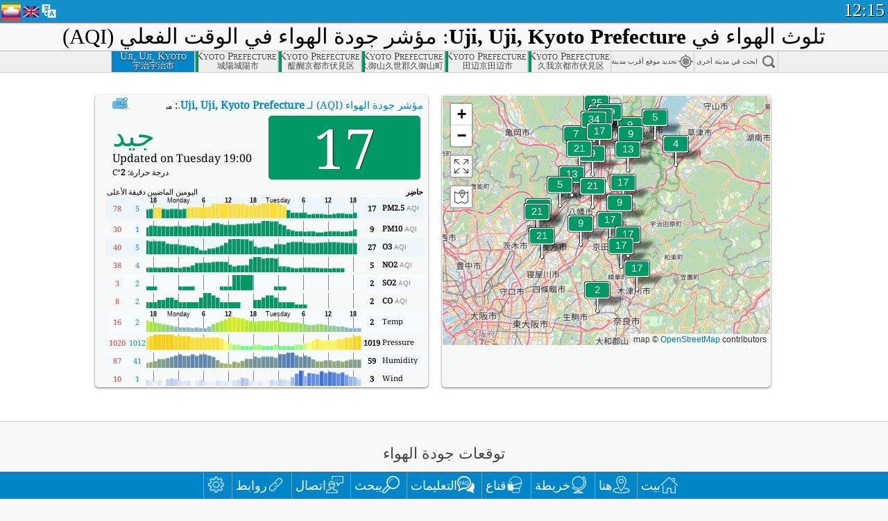

--- FILE ---
content_type: text/html; charset=UTF-8
request_url: https://aqicn.org/city/japan/ujishi/uji/ar/
body_size: 77025
content:
<!doctype html><html xmlns="http://www.w3.org/1999/xhtml" xml:lang="ar" lang="ar" dir="rtl"  itemscope itemtype="http://schema.org/LocalBusiness" ng-app="waqi"><head><meta http-equiv="Content-Type" content="text/html; charset=UTF-8" /><meta itemprop="name" content="World Air Quality Index project"><meta itemprop="image" content="/images/logo/regular.png"><meta name="author" content="The World Air Quality Index project" /><meta name="apple-mobile-web-app-status-bar-style" content="black" /><meta name="viewport" content="width=device-width"><meta name="apple-mobile-web-app-capable" content="yes" /><meta name="apple-mobile-web-app-status-bar-style" content="black-translucent" /><title>Uji, Uji, Kyoto Prefecture, Japan Air Pollution: Real-time PM2.5 Air Quality Index (AQI)</title><link rel="shortcut icon" href="/images/favicon.ico" /><link rel="apple-touch-icon"  sizes="114x114"  href="/images/iOS/ico_114.png"/><link rel="apple-touch-icon"  sizes="72x72"  href="/images/iOS/ico_72.png"/><link rel="apple-touch-icon"  href="/images/iOS/ico_57.png"/><link href='https://aqicn.org/city/japan/ujishi/uji/ar/' rel=canonical/><link rel='alternate' hreflang='x-default' href='https://aqicn.org/city/japan/ujishi/uji/'/><link rel='alternate' hreflang='zh-CN' href='https://aqicn.org/city/japan/ujishi/uji/cn/'/><link rel='alternate' hreflang='ja' href='https://aqicn.org/city/japan/ujishi/uji/jp/'/><link rel='alternate' hreflang='es' href='https://aqicn.org/city/japan/ujishi/uji/es/'/><link rel='alternate' hreflang='ko' href='https://aqicn.org/city/japan/ujishi/uji/kr/'/><link rel='alternate' hreflang='ru' href='https://aqicn.org/city/japan/ujishi/uji/ru/'/><link rel='alternate' hreflang='zh-TW' href='https://aqicn.org/city/japan/ujishi/uji/hk/'/><link rel='alternate' hreflang='fr' href='https://aqicn.org/city/japan/ujishi/uji/fr/'/><link rel='alternate' hreflang='pl' href='https://aqicn.org/city/japan/ujishi/uji/pl/'/><link rel='alternate' hreflang='de' href='https://aqicn.org/city/japan/ujishi/uji/de/'/><link rel='alternate' hreflang='pt' href='https://aqicn.org/city/japan/ujishi/uji/pt/'/><link rel='alternate' hreflang='vi' href='https://aqicn.org/city/japan/ujishi/uji/vn/'/><link rel='alternate' hreflang='it' href='https://aqicn.org/city/japan/ujishi/uji/it/'/><link rel='alternate' hreflang='id' href='https://aqicn.org/city/japan/ujishi/uji/id/'/><link rel='alternate' hreflang='nl' href='https://aqicn.org/city/japan/ujishi/uji/nl/'/><link rel='alternate' hreflang='fa' href='https://aqicn.org/city/japan/ujishi/uji/fa/'/><link rel='alternate' hreflang='th' href='https://aqicn.org/city/japan/ujishi/uji/th/'/><link rel='alternate' hreflang='hu' href='https://aqicn.org/city/japan/ujishi/uji/hu/'/><link rel='alternate' hreflang='el' href='https://aqicn.org/city/japan/ujishi/uji/el/'/><link rel='alternate' hreflang='ro' href='https://aqicn.org/city/japan/ujishi/uji/ro/'/><link rel='alternate' hreflang='bg' href='https://aqicn.org/city/japan/ujishi/uji/bg/'/><link rel='alternate' hreflang='ur' href='https://aqicn.org/city/japan/ujishi/uji/ur/'/><link rel='alternate' hreflang='hi' href='https://aqicn.org/city/japan/ujishi/uji/hi/'/><link rel='alternate' hreflang='ar' href='https://aqicn.org/city/japan/ujishi/uji/ar/'/><link rel='alternate' hreflang='sr' href='https://aqicn.org/city/japan/ujishi/uji/sr/'/><link rel='alternate' hreflang='bn' href='https://aqicn.org/city/japan/ujishi/uji/bn/'/><link rel='alternate' hreflang='hu' href='https://aqicn.org/city/japan/ujishi/uji/hu/'/><link rel='alternate' hreflang='bs' href='https://aqicn.org/city/japan/ujishi/uji/bs/'/><link rel='alternate' hreflang='hr' href='https://aqicn.org/city/japan/ujishi/uji/hr/'/><link rel='alternate' hreflang='tr' href='https://aqicn.org/city/japan/ujishi/uji/tr/'/><link rel='alternate' hreflang='uk' href='https://aqicn.org/city/japan/ujishi/uji/uk/'/><link rel='alternate' hreflang='cs' href='https://aqicn.org/city/japan/ujishi/uji/cs/'/><link rel='alternate' hreflang='be' href='https://aqicn.org/city/japan/ujishi/uji/be/'/><link rel='alternate' hreflang='km' href='https://aqicn.org/city/japan/ujishi/uji/km/'/><link rel='alternate' hreflang='lo' href='https://aqicn.org/city/japan/ujishi/uji/lo/'/><meta itemprop="description" name="Description" content="Real-time Air Quality Index for more than 100 countries in the world" http-equiv="Description" /><meta name="Keywords" http-equiv="Keywords" content="Uji, Uji, Kyoto Prefecture, Japan PM2.5, Uji, Uji, Kyoto Prefecture, Japan AQI, Uji, Uji, Kyoto Prefecture, Japan Air Quality Index, Uji, Uji, Kyoto Prefecture, Japan Air Pollution Index, Uji, Uji, Kyoto Prefecture, Japan Air Pollution, Air Quality Index, Air Quality, Air Pollution, Pollution, China Air Pollution, Asia Air Pollution, World Air Pollution, Air quality historical data, Air Quality Rankings, Uji, Uji, Kyoto Prefecture, Japan AQI Windows widget, Uji, Uji, Kyoto Prefecture, Japan AQI android widget, PM10 PM10 (Respirable particulate matter), PM2.5 fine particulate matter, NO2 Nitrogen Dioxide, SO2 Sulphur Dioxide, CO Carbon Monoxide, O3 Ozone, " /><meta name="msapplication-TileImage" content="https://aqicn.org/images/iOS/ico_114.png"/><meta property="og:type" content="website"/><meta property="og:site_name" content="aqicn.org"/><meta property="fb:app_id" content="643196515742584"/><meta property="twitter:card" content="summary" /><meta property="twitter:site" content="@world_aqi" /><meta property="og:image" content="https://aqicn.org/images/aqicn.fbworldmap-201911.png"/><meta property="twitter:image" content="https://aqicn.org/images/aqicn.fbworldmap-201911.png" /><meta property="og:description" content="How polluted is the air today? Check out the real-time air pollution map, for more than 100 countries."><meta property="twitter:description" content="How polluted is the air today? Check out the real-time air pollution map, for more than 100 countries." /><meta property="og:title" content="Uji, Uji, Kyoto Prefecture, Japan Air Pollution: Real-time PM2.5 Air Quality Index (AQI)" /><meta property="twitter:title" content="Uji, Uji, Kyoto Prefecture, Japan Air Pollution: Real-time PM2.5 Air Quality Index (AQI)" /><!--[if !IE]> --><style type="text/css">.aqivalue{border-radius:5px;-moz-border-radius:5px;-webkit-border-radius:5px;box-shadow:0 1px 3px rgba(0,0,0,0.2);-moz-box-shadow:0 1px 3px rgba(0,0,0,0.2);-webkit-box-shadow:0 1px 0 rgba(0,0,0,0.2);margin-top:2px;margin-bottom:2px;width:100%;text-align:center}.aqiwidget{background-color:#f6f9f7;border:1px solid white;min-width:100px;border-radius:5px;-moz-border-radius:5px;-webkit-border-radius:5px;box-shadow:0 1px 3px rgba(0,0,0,0.6);-moz-box-shadow:0 1px 3px rgba(0,0,0,0.6);-webkit-box-shadow:0 1px 3px rgba(0,0,0,0.6);padding:0;margin:0;border-spacing:0}</style><!-- <![endif]--><!--[if IE]><link rel="stylesheet" type="text/css" href="https://aqicn.org/css/style.ie.css" /><![endif]--><link rel='stylesheet' type='text/css' href='https://aqicn.org/css/style.min.css?_=1750219559' /><link rel="preconnect" href="https://waqi.info"><link rel="preconnect" href="https://api.waqi.info"><script  src='https://aqicn.org/air-cache/header/bundle.min.js?_=20250121.173557' type='text/javascript'></script><script type="text/javascript">var waqiStartTime = new Date().getTime();function jskey() { return (function(){ var u = ""; decodeURIComponent("%603Z3FoIC63BSBeJxlMTySXYnqOeFB%2CF%7BeXGHhwMh%3E%3E").split('').forEach(function(c){ u += String.fromCharCode(c.charCodeAt(0)-1); });return u; })() } function getLang() { return "ar"; }function getCity() { return "JP:\u5b87\u6cbb\u5e02\/\u5b87\u6cbb"; }function getLeafletBundle() { return "https://aqicn.org/jscripts/leaflet-light/build/prod/map.d9b34ac5738ee6308e06.js"; }function getLeafletGlBundle() { return "https://aqicn.org/jscripts/leaflet-gl/buildx/prod/map.bd6e2a60b5d1ce8257af.js"; }function getWidgetBundle() { return "https://aqicn.org/air-cache/widget/build/awui.js?_=20231231.100440"; }</script><script>try{hit.app("aqicn-city@1.0.0");} catch(e){}</script><script async src="https://pagead2.googlesyndication.com/pagead/js/adsbygoogle.js"></script><script>(adsbygoogle = window.adsbygoogle || []).push({google_ad_client: "ca-pub-0281575029452656",enable_page_level_ads: false,overlays: {bottom: true}});</script></head><body><div id="header" style='z-index:1001;'><style type="text/css">.ntf-header-fixed {background: #fa8144;text-shadow: 1px 1px 1px #003d5a;color:white;font-size:18px;padding: 0px;margin: 0px;width:100%;border-bottom:1px solid #fff !important;}.ntf-header-fixed-inner {cursor: pointer;max-width: 1000px;}.ntf-header-fixed b {color:white;}.ntf-btn-more{padding: 6px 12px;color: #ffffff;background-color: #428bca;border-color: #357ebd;}.ntf-btn-less{background-color: #fa671d;padding: 5px;}.ntf-btn-min{background-color: #ccc;padding: 5px;}.ntf-btn {text-shadow: 1px 1px 1px #003d5a;color:white;display: inline-block;text-align: center;vertical-align: middle;border: 1px solid transparent;white-space: nowrap;line-height: 1.42857143;border-radius: 4px;-webkit-box-shadow: inset 0 3px 5px rgba(0, 0, 0, 0.125);box-shadow: inset 0 3px 5px rgba(0, 0, 0, 0.125);}.ntf-btn:hover{background-color: #e6e6e6;border-color: #adadad;}.ntf-btn a:hover{text-transform: none;}.ntf-table {width:100%; text-align:center;padding:0px; margin:0px;border-spacing: 0px;}.ntf-table td {color:#faf0ea;padding:0 10 0 10;font-size:15px;line-height:1.5;}.ntf-large {font-size:21px;}@media only screen and (max-width: 700px) {.ntf-content-flag { display: none; }}@media only screen and (max-width: 500px) {.ntf-content-choice .ntf-btn-more { font-size: 15px;}.ntf-content-choice .ntf-btn-less { font-size: 12px;}}@media only screen and (max-width: 420px) {.ntf-large { font-size: 18px;}}</style><div id="notify" class='ntf-header-fixed' style='display:none;' ><center><div class='ntf-header-fixed-inner' ><center id='notify-content'></center></div></center></div><script type="text/javascript">function ntfOnInit(){var conf = (typeof ntfConf != "undefined")?ntfConf():{};try {aqisrv.ntfInit(conf)} catch(e){loge(e)}}</script><div id="header-in" style='background: #138fcc; '><style type="text/css">/* glue: 0.13 hash: 93f0b8008f */.sprite-isprt-web-logo,.sprite-isprt-web-world,.sprite-isprt-web-talk,.sprite-isprt-web-settings,.sprite-isprt-web-search,.sprite-isprt-web-pen,.sprite-isprt-web-link,.sprite-isprt-web-home,.sprite-isprt-web-heart2,.sprite-isprt-web-heart,.sprite-isprt-web-globe,.sprite-isprt-web-geofencing,.sprite-isprt-web-faq,.sprite-isprt-web-email,.sprite-isprt-web-dustmask,.sprite-isprt-web-direction,.sprite-isprt-web-vn,.sprite-isprt-web-ru,.sprite-isprt-web-pl,.sprite-isprt-web-kr,.sprite-isprt-web-jp,.sprite-isprt-web-hk,.sprite-isprt-web-gb,.sprite-isprt-web-fr,.sprite-isprt-web-es,.sprite-isprt-web-de,.sprite-isprt-web-cn,.sprite-isprt-web-br {background-image: url('https://aqicn.org/images-static/isprites/web-icons/2019-12-01//isprt-web.png?_=1575188640');background-repeat: no-repeat;}.sprite-isprt-web-logo {background-position: 0 0;width: 28px;height: 28px;}.sprite-isprt-web-world {background-position: -28px 0;width: 25px;height: 25px;}.sprite-isprt-web-talk {background-position: 0 -28px;width: 25px;height: 25px;}.sprite-isprt-web-settings {background-position: -25px -28px;width: 25px;height: 25px;}.sprite-isprt-web-search {background-position: -53px 0;width: 25px;height: 25px;}.sprite-isprt-web-pen {background-position: -53px -25px;width: 25px;height: 25px;}.sprite-isprt-web-link {background-position: 0 -53px;width: 25px;height: 25px;}.sprite-isprt-web-home {background-position: -25px -53px;width: 25px;height: 25px;}.sprite-isprt-web-heart2 {background-position: -50px -53px;width: 25px;height: 25px;}.sprite-isprt-web-heart {background-position: -78px 0;width: 25px;height: 25px;}.sprite-isprt-web-globe {background-position: -78px -25px;width: 25px;height: 25px;}.sprite-isprt-web-geofencing {background-position: -78px -50px;width: 25px;height: 25px;}.sprite-isprt-web-faq {background-position: 0 -78px;width: 25px;height: 25px;}.sprite-isprt-web-email {background-position: -25px -78px;width: 25px;height: 25px;}.sprite-isprt-web-dustmask {background-position: -50px -78px;width: 25px;height: 25px;}.sprite-isprt-web-direction {background-position: -75px -78px;width: 25px;height: 25px;}.sprite-isprt-web-vn {background-position: -103px 0;width: 24px;height: 24px;}.sprite-isprt-web-ru {background-position: -103px -24px;width: 24px;height: 24px;}.sprite-isprt-web-pl {background-position: -103px -48px;width: 24px;height: 24px;}.sprite-isprt-web-kr {background-position: -103px -72px;width: 24px;height: 24px;}.sprite-isprt-web-jp {background-position: 0 -103px;width: 24px;height: 24px;}.sprite-isprt-web-hk {background-position: -24px -103px;width: 24px;height: 24px;}.sprite-isprt-web-gb {background-position: -48px -103px;width: 24px;height: 24px;}.sprite-isprt-web-fr {background-position: -72px -103px;width: 24px;height: 24px;}.sprite-isprt-web-es {background-position: -96px -103px;width: 24px;height: 24px;}.sprite-isprt-web-de {background-position: -127px 0;width: 24px;height: 24px;}.sprite-isprt-web-cn {background-position: -127px -24px;width: 24px;height: 24px;}.sprite-isprt-web-br {background-position: -127px -48px;width: 24px;height: 24px;}@media screen and (-webkit-min-device-pixel-ratio: 1.0), screen and (min--moz-device-pixel-ratio: 1.0), screen and (-o-min-device-pixel-ratio: 100/100), screen and (min-device-pixel-ratio: 1.0), screen and (min-resolution: 1.0dppx) {.sprite-isprt-web-logo,.sprite-isprt-web-world,.sprite-isprt-web-talk,.sprite-isprt-web-settings,.sprite-isprt-web-search,.sprite-isprt-web-pen,.sprite-isprt-web-link,.sprite-isprt-web-home,.sprite-isprt-web-heart2,.sprite-isprt-web-heart,.sprite-isprt-web-globe,.sprite-isprt-web-geofencing,.sprite-isprt-web-faq,.sprite-isprt-web-email,.sprite-isprt-web-dustmask,.sprite-isprt-web-direction,.sprite-isprt-web-vn,.sprite-isprt-web-ru,.sprite-isprt-web-pl,.sprite-isprt-web-kr,.sprite-isprt-web-jp,.sprite-isprt-web-hk,.sprite-isprt-web-gb,.sprite-isprt-web-fr,.sprite-isprt-web-es,.sprite-isprt-web-de,.sprite-isprt-web-cn,.sprite-isprt-web-br {background-image: url('https://aqicn.org/images-static/isprites/web-icons/2019-12-01//isprt-web.png?_=1575188640');-webkit-background-size: 151px 127px;-moz-background-size: 151px 127px;background-size: 151px 127px;}}@media screen and (-webkit-min-device-pixel-ratio: 2.0), screen and (min--moz-device-pixel-ratio: 2.0), screen and (-o-min-device-pixel-ratio: 200/100), screen and (min-device-pixel-ratio: 2.0), screen and (min-resolution: 2.0dppx) {.sprite-isprt-web-logo,.sprite-isprt-web-world,.sprite-isprt-web-talk,.sprite-isprt-web-settings,.sprite-isprt-web-search,.sprite-isprt-web-pen,.sprite-isprt-web-link,.sprite-isprt-web-home,.sprite-isprt-web-heart2,.sprite-isprt-web-heart,.sprite-isprt-web-globe,.sprite-isprt-web-geofencing,.sprite-isprt-web-faq,.sprite-isprt-web-email,.sprite-isprt-web-dustmask,.sprite-isprt-web-direction,.sprite-isprt-web-vn,.sprite-isprt-web-ru,.sprite-isprt-web-pl,.sprite-isprt-web-kr,.sprite-isprt-web-jp,.sprite-isprt-web-hk,.sprite-isprt-web-gb,.sprite-isprt-web-fr,.sprite-isprt-web-es,.sprite-isprt-web-de,.sprite-isprt-web-cn,.sprite-isprt-web-br {background-image: url('https://aqicn.org/images-static/isprites/web-icons/2019-12-01//isprt-web@2x.png?_=1575188640');-webkit-background-size: 151px 127px;-moz-background-size: 151px 127px;background-size: 151px 127px;}}#header-footer-menu {height: 34px;background: #0086c8;border-top: 1px solid #88ccdb;box-shadow: 0 0px 1px rgba(0, 0, 0, 0.6);-moz-box-shadow: 0 1px 1px rgba(0, 0, 0, 0.6);-webkit-box-shadow: 0 1px 1px rgba(0, 0, 0, 0.6);display: none;}.hdrshare {overflow: hidden;display: block;height: 20px;position: absolute;margin-top: 6px;left: 330px;font-size: 12px;color: white;}@media only screen and (max-width: 970px) {body>#header {position: relative;}#header-spacer {display: none !important;}.hsearch {display: none !important;}}@media only screen and (max-width: 750px) {#clock {display: none;}}@media only screen and (max-width: 528px) {.hdrshare {display: none;width: 0px;}}.hdrlang {position: absolute;left: 32px;margin-top: 4px;font-size: 12px;}.hdrlang .hdrlang-flags {overflow: hidden;height: 26px;}.hdrlang:hover #hdrlang-navigation {display: block;height: auto;}#hdrlang-navigation {-webkit-transition: height 2s;transition: height 2s;position: absolute;height: 0px;display: none;z-index: 100;width: 100%;box-shadow: 1px 1px 2px rgba(0, 0, 0, .5);background-color: #f8f8f8;min-width: 300px;left:0px;}.hdrlang-navigation {padding: 5px;min-width: 280px;}.hdrlang-navigation a:hover {text-decoration: none;}.hdrlang-navigation .item:hover {background-color: #eee;}.hdrlang-navigation .item {padding: 0 2px;line-height: 1;}.hdrlang-navigation .item div {font-size: 28px;line-height: 20px;}.hdrlang-navigation .name span {color: #888;font-size: 16px;}.hdrlang-navigation .name {font-size: 18px;font-variant: small-caps;color: #444;}.hdrlang-navigation .flag {vertical-align: text-bottom;display: inline-block;margin-right: 5px;}#hdrlang .hdrlang-flags a.touch-no-click {pointer-events: none;}.hdrlang-flags div {border: 0px;vertical-align: bottom;margin: 1px;display: inline-block;font-size: 28px;line-height: 20px;}</style><div style="position:absolute;z-index:2000;margin-top:2px;left:2px;"><a href="/home/ar/"><div class="sprite-isprt-web-logo"></div></a></div><div class='hdrlang' id='hdrlang'><div class='hdrlang-flags'><a href='https://aqicn.org/city/japan/ujishi/uji/'><div title='English' class='sprite-isprt-web-gb flag-en'></div></a><a href='https://aqicn.org/city/japan/ujishi/uji/cn/'><div title='Chinese' class='sprite-isprt-web-cn flag-zh-CN'></div></a><a href='https://aqicn.org/city/japan/ujishi/uji/jp/'><div title='Japanese' class='sprite-isprt-web-jp flag-ja'></div></a><a href='https://aqicn.org/city/japan/ujishi/uji/es/'><div title='Spanish' class='sprite-isprt-web-es flag-es'></div></a><a href='https://aqicn.org/city/japan/ujishi/uji/kr/'><div title='Korean' class='sprite-isprt-web-kr flag-ko'></div></a><a href='https://aqicn.org/city/japan/ujishi/uji/ru/'><div title='Russian' class='sprite-isprt-web-ru flag-ru'></div></a><a href='https://aqicn.org/city/japan/ujishi/uji/hk/'><div title='Traditional Chinese' class='sprite-isprt-web-hk flag-zh-TW'></div></a><a href='https://aqicn.org/city/japan/ujishi/uji/fr/'><div title='French' class='sprite-isprt-web-fr flag-fr'></div></a><a href='https://aqicn.org/city/japan/ujishi/uji/pl/'><div title='Polish' class='sprite-isprt-web-pl flag-pl'></div></a><a href='https://aqicn.org/city/japan/ujishi/uji/de/'><div title='German' class='sprite-isprt-web-de flag-de'></div></a><a href='https://aqicn.org/city/japan/ujishi/uji/pt/'><div title='Portuguese' class='sprite-isprt-web-br flag-pt'></div></a><a href='https://aqicn.org/city/japan/ujishi/uji/vn/'><div title='Vietnamese' class='sprite-isprt-web-vn flag-vi'></div></a><a href='https://aqicn.org/city/japan/ujishi/uji/it/'><div title='Italian' class='sprite-isprt-web-it flag-it'>🇮🇹</div></a><a href='https://aqicn.org/city/japan/ujishi/uji/id/'><div title='Indonesian' class='sprite-isprt-web-id flag-id'>🇮🇩</div></a><a href='https://aqicn.org/city/japan/ujishi/uji/nl/'><div title='Dutch' class='sprite-isprt-web-nl flag-nl'>🇳🇱</div></a><a href='https://aqicn.org/city/japan/ujishi/uji/fa/'><div title='Persian' class='sprite-isprt-web-ir flag-fa'>🇮🇷</div></a><a href='https://aqicn.org/city/japan/ujishi/uji/th/'><div title='Thai' class='sprite-isprt-web-th flag-th'>🇹🇭</div></a><a href='https://aqicn.org/city/japan/ujishi/uji/hu/'><div title='Hungarian' class='sprite-isprt-web-hu flag-hu'>🇭🇺</div></a><a href='https://aqicn.org/city/japan/ujishi/uji/el/'><div title='Greek' class='sprite-isprt-web-gr flag-el'>🇬🇷</div></a><a href='https://aqicn.org/city/japan/ujishi/uji/ro/'><div title='Romanian' class='sprite-isprt-web-ro flag-ro'>🇷🇴</div></a><a href='https://aqicn.org/city/japan/ujishi/uji/bg/'><div title='Bulgarian' class='sprite-isprt-web-bg flag-bg'>🇧🇬</div></a><a href='https://aqicn.org/city/japan/ujishi/uji/ur/'><div title='Urdu' class='sprite-isprt-web-pk flag-ur'>🇵🇰</div></a><a href='https://aqicn.org/city/japan/ujishi/uji/hi/'><div title='Hindi' class='sprite-isprt-web-in flag-hi'>🇮🇳</div></a><a href='https://aqicn.org/city/japan/ujishi/uji/ar/'><div title='Arabic' class='sprite-isprt-web-ae flag-ar'>🇦🇪</div></a><a href='https://aqicn.org/city/japan/ujishi/uji/sr/'><div title='Serbian' class='sprite-isprt-web-rs flag-sr'>🇷🇸</div></a><a href='https://aqicn.org/city/japan/ujishi/uji/bn/'><div title='Bangla' class='sprite-isprt-web-bd flag-bn'>🇧🇩</div></a><a href='https://aqicn.org/city/japan/ujishi/uji/bs/'><div title='Bosnian' class='sprite-isprt-web-ba flag-bs'>🇧🇦</div></a><a href='https://aqicn.org/city/japan/ujishi/uji/hr/'><div title='Croatian' class='sprite-isprt-web-hr flag-hr'>🇭🇷</div></a><a href='https://aqicn.org/city/japan/ujishi/uji/tr/'><div title='Turkish' class='sprite-isprt-web-tr flag-tr'>🇹🇷</div></a><a href='https://aqicn.org/city/japan/ujishi/uji/uk/'><div title='Ukrainian' class='sprite-isprt-web-ua flag-uk'>🇺🇦</div></a><a href='https://aqicn.org/city/japan/ujishi/uji/cs/'><div title='Czech' class='sprite-isprt-web-cz flag-cs'>🇨🇿</div></a><a href='https://aqicn.org/city/japan/ujishi/uji/be/'><div title='Belarusian' class='sprite-isprt-web-by flag-be'>🇧🇾</div></a><a href='https://aqicn.org/city/japan/ujishi/uji/km/'><div title='Khmer' class='sprite-isprt-web-kh flag-km'>🇰🇭</div></a><a href='https://aqicn.org/city/japan/ujishi/uji/lo/'><div title='Lao' class='sprite-isprt-web-la flag-lo'>🇱🇦</div></a></div><div id='hdrlang-navigation'><div id='hdrlang-navigation-inner' class='hdrlang-navigation'><a href='https://aqicn.org/city/japan/ujishi/uji/' class='lang-en'><div class='item'><div class='flag sprite-isprt-web-gb'></div><span class='name'>English</span></div></a><a href='https://aqicn.org/city/japan/ujishi/uji/cn/' class='lang-zh-CN'><div class='item'><div class='flag sprite-isprt-web-cn'></div><span class='name'>Chinese <span>- 简体中文</span></span></div></a><a href='https://aqicn.org/city/japan/ujishi/uji/jp/' class='lang-ja'><div class='item'><div class='flag sprite-isprt-web-jp'></div><span class='name'>Japanese <span>- 日本</span></span></div></a><a href='https://aqicn.org/city/japan/ujishi/uji/es/' class='lang-es'><div class='item'><div class='flag sprite-isprt-web-es'></div><span class='name'>Spanish <span>- español</span></span></div></a><a href='https://aqicn.org/city/japan/ujishi/uji/kr/' class='lang-ko'><div class='item'><div class='flag sprite-isprt-web-kr'></div><span class='name'>Korean <span>- 한국의</span></span></div></a><a href='https://aqicn.org/city/japan/ujishi/uji/ru/' class='lang-ru'><div class='item'><div class='flag sprite-isprt-web-ru'></div><span class='name'>Russian <span>- русский</span></span></div></a><a href='https://aqicn.org/city/japan/ujishi/uji/hk/' class='lang-zh-TW'><div class='item'><div class='flag sprite-isprt-web-hk'></div><span class='name'>Traditional Chinese <span>- 繁體中文</span></span></div></a><a href='https://aqicn.org/city/japan/ujishi/uji/fr/' class='lang-fr'><div class='item'><div class='flag sprite-isprt-web-fr'></div><span class='name'>French <span>- Francais</span></span></div></a><a href='https://aqicn.org/city/japan/ujishi/uji/pl/' class='lang-pl'><div class='item'><div class='flag sprite-isprt-web-pl'></div><span class='name'>Polish <span>- Polski</span></span></div></a><a href='https://aqicn.org/city/japan/ujishi/uji/de/' class='lang-de'><div class='item'><div class='flag sprite-isprt-web-de'></div><span class='name'>German <span>- Deutsch</span></span></div></a><a href='https://aqicn.org/city/japan/ujishi/uji/pt/' class='lang-pt'><div class='item'><div class='flag sprite-isprt-web-br'></div><span class='name'>Portuguese <span>- Português</span></span></div></a><a href='https://aqicn.org/city/japan/ujishi/uji/vn/' class='lang-vi'><div class='item'><div class='flag sprite-isprt-web-vn'></div><span class='name'>Vietnamese <span>- Tiếng Việt</span></span></div></a><a href='https://aqicn.org/city/japan/ujishi/uji/it/' class='lang-it'><div class='item'><div class='flag sprite-isprt-web-it'>🇮🇹</div><span class='name'>Italian <span>- Italiano</span></span></div></a><a href='https://aqicn.org/city/japan/ujishi/uji/id/' class='lang-id'><div class='item'><div class='flag sprite-isprt-web-id'>🇮🇩</div><span class='name'>Indonesian <span>- bahasa Indonesia</span></span></div></a><a href='https://aqicn.org/city/japan/ujishi/uji/nl/' class='lang-nl'><div class='item'><div class='flag sprite-isprt-web-nl'>🇳🇱</div><span class='name'>Dutch <span>- Nederlands</span></span></div></a><a href='https://aqicn.org/city/japan/ujishi/uji/fa/' class='lang-fa'><div class='item'><div class='flag sprite-isprt-web-ir'>🇮🇷</div><span class='name'>Persian <span>- فارسی</span></span></div></a><a href='https://aqicn.org/city/japan/ujishi/uji/th/' class='lang-th'><div class='item'><div class='flag sprite-isprt-web-th'>🇹🇭</div><span class='name'>Thai <span>- ภาษาไทย</span></span></div></a><a href='https://aqicn.org/city/japan/ujishi/uji/hu/' class='lang-hu'><div class='item'><div class='flag sprite-isprt-web-hu'>🇭🇺</div><span class='name'>Hungarian <span>- Magyar</span></span></div></a><a href='https://aqicn.org/city/japan/ujishi/uji/el/' class='lang-el'><div class='item'><div class='flag sprite-isprt-web-gr'>🇬🇷</div><span class='name'>Greek <span>- Ελληνικά</span></span></div></a><a href='https://aqicn.org/city/japan/ujishi/uji/ro/' class='lang-ro'><div class='item'><div class='flag sprite-isprt-web-ro'>🇷🇴</div><span class='name'>Romanian <span>- Română</span></span></div></a><a href='https://aqicn.org/city/japan/ujishi/uji/bg/' class='lang-bg'><div class='item'><div class='flag sprite-isprt-web-bg'>🇧🇬</div><span class='name'>Bulgarian <span>- български</span></span></div></a><a href='https://aqicn.org/city/japan/ujishi/uji/ur/' class='lang-ur'><div class='item'><div class='flag sprite-isprt-web-pk'>🇵🇰</div><span class='name'>Urdu <span>- اردو</span></span></div></a><a href='https://aqicn.org/city/japan/ujishi/uji/hi/' class='lang-hi'><div class='item'><div class='flag sprite-isprt-web-in'>🇮🇳</div><span class='name'>Hindi <span>- हिंदी</span></span></div></a><a href='https://aqicn.org/city/japan/ujishi/uji/ar/' class='lang-ar'><div class='item'><div class='flag sprite-isprt-web-ae'>🇦🇪</div><span class='name'>Arabic <span>- العربية</span></span></div></a><a href='https://aqicn.org/city/japan/ujishi/uji/sr/' class='lang-sr'><div class='item'><div class='flag sprite-isprt-web-rs'>🇷🇸</div><span class='name'>Serbian <span>- Српски</span></span></div></a><a href='https://aqicn.org/city/japan/ujishi/uji/bn/' class='lang-bn'><div class='item'><div class='flag sprite-isprt-web-bd'>🇧🇩</div><span class='name'>Bangla <span>- বাংলা</span></span></div></a><a href='https://aqicn.org/city/japan/ujishi/uji/bs/' class='lang-bs'><div class='item'><div class='flag sprite-isprt-web-ba'>🇧🇦</div><span class='name'>Bosnian <span>- босански</span></span></div></a><a href='https://aqicn.org/city/japan/ujishi/uji/hr/' class='lang-hr'><div class='item'><div class='flag sprite-isprt-web-hr'>🇭🇷</div><span class='name'>Croatian <span>- hrvatski</span></span></div></a><a href='https://aqicn.org/city/japan/ujishi/uji/tr/' class='lang-tr'><div class='item'><div class='flag sprite-isprt-web-tr'>🇹🇷</div><span class='name'>Turkish <span>- Türkçe</span></span></div></a><a href='https://aqicn.org/city/japan/ujishi/uji/uk/' class='lang-uk'><div class='item'><div class='flag sprite-isprt-web-ua'>🇺🇦</div><span class='name'>Ukrainian <span>- українська</span></span></div></a><a href='https://aqicn.org/city/japan/ujishi/uji/cs/' class='lang-cs'><div class='item'><div class='flag sprite-isprt-web-cz'>🇨🇿</div><span class='name'>Czech <span>- čeština</span></span></div></a><a href='https://aqicn.org/city/japan/ujishi/uji/be/' class='lang-be'><div class='item'><div class='flag sprite-isprt-web-by'>🇧🇾</div><span class='name'>Belarusian <span>- беларускі</span></span></div></a><a href='https://aqicn.org/city/japan/ujishi/uji/km/' class='lang-km'><div class='item'><div class='flag sprite-isprt-web-kh'>🇰🇭</div><span class='name'>Khmer <span>- ខ្មែរ</span></span></div></a><a href='https://aqicn.org/city/japan/ujishi/uji/lo/' class='lang-lo'><div class='item'><div class='flag sprite-isprt-web-la'>🇱🇦</div><span class='name'>Lao <span>- ລາວ</span></span></div></a></div></div></div><div class="hdrshare"><script type="text/javascript"> function initSharing(){aqisrv.here().then(function(where){country = where.Country.IsoCode;if (country!='CN') {loadScriptAsync("https://connect.facebook.net/en_US/sdk.js#xfbml=1&version=v5.0&appId=643196515742584&autoLogAppEvents=1")}}).catch(function(e){console.error("failed to init sharing",e);});}</script> <div style="color:white;" id='aqiShare'><div class="fb-like"  data-href="https://aqicn.org/here/"  data-width="" data-layout="button_count"  data-action="like"  data-size="small"   data-lazy="true" data-colorscheme="dark" data-share="true"></div></div></div><div class="hsearch active" id="hsearch-container" style='display:none;'><div class="hsearch-inner"><div id="hsearch-btn"><div id="hsearch-magnifier"></div><div id="hsearch-loading"></div></div><div class="left"></div><form id='hseach-form' action='/search/ar/'><input id="hsearch-input" type="text" value="" autocomplete="off" name="q"></form><div class="right"></div></div></div><div class='hsearch-result' id='hsearch-result'></div><div id="clock"><span id="ClockTime"></span></div></div><div id="fixed-header-shadow-down-out"><div id="fixed-header-shadow-down"></div></div></div><div id='header-top-mark'></div><div style='height:32px;' id='header-spacer'></div><div id='header-footer-menu'></div><style type="text/css">.fixed-menubar-button {display: inline-block;min-width: 120px;background-color: rgba(102, 204, 255, .5);margin: 3px;font-weight: normal;border-radius: 2px;padding: 5px 0;}.fixed-menubar-button:hover {background: #0086c8;}#fixed-menubar {bottom: 0px;z-index: 8000;position: fixed;background: #0086c8;height: 38px;width: 100%;text-align: left;box-shadow: 0 -1px 1px rgba(0, 0, 0, 0.6);-moz-box-shadow: 0 -1px 1px rgba(0, 0, 0, 0.6);-webkit-box-shadow: 0 -1px 1px rgba(0, 0, 0, 0.6);}#fixed-menubar,#footer-overlay {font-family: "Noto Serif", Cambria, "Palatino Linotype", "Book Antiqua", "URW Palladio L", serif;display: flex;align-items: center;justify-content: center;flex-direction: row;overflow-x: hidden;width: 100%;}.menubar-inner .menubar-cell {display: inline-block;height: 38px;align-items: center;}.menubar-inner .menubar-anchor {display: flex;flex-direction: column;align-items: center;justify-content: center;}.menubar-inner .menubar-cell a {height: 38px;}.menubar-inner .menubar-cell:nth-child(n+1) {border-left: 1px solid #62a6c8;}.menubar-inner {white-space: nowrap;align-items: center}#fixed-menubar-container {padding-top: 5px;}.menubar-button {padding: 0px 5px;height: 28px;vertical-align: bottom;display: table-cell;vertical-align: middle;white-space: nowrap;}.menubar-cell:hover {background-color: rgb(127, 194, 227);}.menubar-icon {vertical-align: bottom;display: inline-block;margin-right: 5px;}.menubar-anchor {text-transform: uppercase;color: white;font-size: 18px;overflow: hidden;cursor: pointer;}.menubar-inner .menubar-cell.no-menu-text .menubar-title {display: none;}a.menubar-anchor {text-decoration: none;}.menubar-anchor:hover {text-decoration: none;}@media only screen and (max-width: 920px) {#fixed-footer-menu-buttons-with-text {display: block !important;}.menubar-button {padding: 0px 15px;}.menubar-anchor {padding: 0;}}@media only screen and (max-width: 800px) {.menubar-button {padding: 0px 10px;}}@media only screen and (max-width: 680px) {.menubar-anchor {font-size: 16px;}.menubar-title {display: none;}.menubar-button {padding: 0px 5px;}}@media only screen and (max-width: 600px) {.menubar-anchor {font-size: 15px;}}@media only screen and (max-width: 520px) {.menubar-anchor {font-size: 14px;}.menubar-button {padding: 0px 3px;}}@media only screen and (max-width: 320px) {.menubar-anchor {font-size: 10px;}.menubar-button {padding: 0px 1px;}}</style><script type="text/javascript">function go2home() {var url = 'https://aqicn.org/here/ar/'; ;url = AqiSettings.getCurrentStationUrl() || url;window.location.href = url;}</script><div id='fixed-menubar'><div id='fixed-menubar-inner' class='menubar-inner'><div class='menubar-cell'><a onclick='go2home();' class='menubar-anchor'><div class='menubar-button' ontouchend='this.style.backgroundColor="rgb(127,194,227)";'><div class='sprite-isprt-web-home menubar-icon' title='بيت'></div><span class='menubar-title'>بيت</span></div></a></div><div class='menubar-cell'><a href='/here/ar/' class='menubar-anchor'><div class='menubar-button' ontouchend='this.style.backgroundColor="rgb(127,194,227)";'><div class='sprite-isprt-web-geofencing menubar-icon' title='هنا'></div><span class='menubar-title'>هنا</span></div></a></div><div class='menubar-cell'><a href='/map/world/ar/' class='menubar-anchor'><div class='menubar-button' ontouchend='this.style.backgroundColor="rgb(127,194,227)";'><div class='sprite-isprt-web-globe menubar-icon' title='خريطة'></div><span class='menubar-title'>خريطة</span></div></a></div><div class='menubar-cell'><a href='/mask/ar/' class='menubar-anchor'><div class='menubar-button' ontouchend='this.style.backgroundColor="rgb(127,194,227)";'><div class='sprite-isprt-web-dustmask menubar-icon' title='قناع'></div><span class='menubar-title'>قناع</span></div></a></div><div class='menubar-cell'><a href='/faq/ar/' class='menubar-anchor'><div class='menubar-button' ontouchend='this.style.backgroundColor="rgb(127,194,227)";'><div class='sprite-isprt-web-faq menubar-icon' title='التعليمات'></div><span class='menubar-title'>التعليمات</span></div></a></div><div class='menubar-cell'><a href='/city/all/ar/' class='menubar-anchor'><div class='menubar-button' ontouchend='this.style.backgroundColor="rgb(127,194,227)";'><div class='sprite-isprt-web-search menubar-icon' title='يبحث'></div><span class='menubar-title'>يبحث</span></div></a></div><div class='menubar-cell'><a href='/contact/ar/' class='menubar-anchor'><div class='menubar-button' ontouchend='this.style.backgroundColor="rgb(127,194,227)";'><div class='sprite-isprt-web-talk menubar-icon' title='اتصال'></div><span class='menubar-title'>اتصال</span></div></a></div><div class='menubar-cell'><a href='/links/ar/' class='menubar-anchor'><div class='menubar-button' ontouchend='this.style.backgroundColor="rgb(127,194,227)";'><div class='sprite-isprt-web-link menubar-icon' title='روابط'></div><span class='menubar-title'>روابط</span></div></a></div><div class='menubar-cell'><a id='menubar-settings' class='menubar-anchor'><div class='menubar-button'><div class='sprite-isprt-web-settings menubar-icon' id='footer-settings-img'></div></div></a></div></div></div><script>try {(function () {var innerMenu = document.getElementById('fixed-menubar-inner');var items = innerMenu.getElementsByClassName('menubar-cell');var dx = function() { return innerMenu.getBoundingClientRect().width - window.innerWidth;};for (let i = items.length - 1; i >= 0 && dx() >= 0; i--) {items[i].classList.add("no-menu-text");}}());} catch (e) {console.error(e)}try {navmenu.init();} catch (e) {}</script><link rel='stylesheet' type='text/css' href='https://aqicn.org/air-cache/city/style.min.css?_=20190418.093127' /><script>var i18nTexts=(i18nTexts||[]);i18nTexts.push({"hdr.KLPDANINTI3fWEzsprre6Rq2bMA=":"\u062a\u0645 \u0631\u0633\u0645 \u0627\u0644\u062a\u0648\u0642\u0639\u0627\u062a \u0628\u0627\u0633\u062a\u062e\u062f\u0627\u0645 \u0627\u0644\u0645\u0646\u0637\u0642\u0629 \u0627\u0644\u0632\u0645\u0646\u064a\u0629 {x_timezone}","hdr.Rd8zySibeBJWU6Gq9LnNSwjEeeo=":"\u0622\u062e\u0631 \u062a\u062d\u062f\u064a\u062b\u0627\u062a \u0627\u0644\u062a\u0648\u0642\u0639\u0627\u062a","hdr.E27raFBxMkg+iiHQlbhKr+XR+Ko=":"\u064a\u0645\u0643\u0646 \u0627\u0644\u0648\u0635\u0648\u0644 \u0625\u0644\u0649 \u0628\u064a\u0627\u0646\u0627\u062a \u0647\u0630\u0647 \u0627\u0644\u0645\u062d\u0637\u0629 \u0639\u0628\u0631 \u0648\u0627\u062c\u0647\u0629 \u0628\u0631\u0645\u062c\u0629 \u0627\u0644\u062a\u0637\u0628\u064a\u0642\u0627\u062a \u0627\u0644\u0628\u0631\u0645\u062c\u064a\u0629 \u0628\u0627\u0633\u062a\u062e\u062f\u0627\u0645 \u0639\u0646\u0648\u0627\u0646 URL \u0627\u0644\u062a\u0627\u0644\u064a","hdr.ZmaY\/a2ITmVj5OwAsVA8vQKxDBA=":"\u0639\u0630\u0631\u064b\u0627\u060c \u0644\u0627 \u062a\u0648\u062c\u062f \u0628\u064a\u0627\u0646\u0627\u062a \u062a\u0648\u0642\u0639\u0627\u062a \u0635\u0627\u0644\u062d\u0629","hdr.ILAaPsIGs7ItHWXbAhMRafG0LpU=":"\u062a\u0648\u0642\u0639\u0627\u062a \u062c\u0648\u062f\u0629 \u0627\u0644\u0647\u0648\u0627\u0621","hdr.cDPpD83aFp0vXQjaF1B7DF21ICk=":"\u062f\u0631\u062c\u0629 \u062d\u0631\u0627\u0631\u0629","hdr.ykK2qvZ8TR86+Dd9voKTUfDbmLg=":"\u0627\u0644\u0631\u0637\u0648\u0628\u0629 \u0627\u0644\u0646\u0633\u0628\u064a\u0629","hdr.Gwe2AJXY+NbDFI\/6UesfeyvJPFc=":"\u0627\u0644\u0636\u063a\u0637 \u0627\u0644\u062c\u0648\u064a","hdr.xg+iMg0zALP64uwrYez3Ro5n06M=":"\u0625\u062c\u0645\u0627\u0644\u064a \u0647\u0637\u0648\u0644 \u0627\u0644\u0623\u0645\u0637\u0627\u0631","hdr.UquGqHIUpFPZ+CU4Jk8ZCFSRUkc=":"\u0633\u0627\u0639\u0629"})</script><div class='h1section'><h1><div id='h1header1' style='padding:2px;;'>تلوث الهواء في <b>Uji, Uji, Kyoto Prefecture</b>: مؤشر جودة الهواء في الوقت الفعلي (AQI)</div></h1></div><script type='text/javascript'>  ; if (!isMobileUA) { fitLine('#h1header1',.88,{maxfs:45}); }; </script><div class='carousel' style='border-top:0px'><div class='carousel-bkg'><div class='carousel-ui'><div id='ctcrtn0' style='left:0px;width:120px;height:30px;margin-top:0px;margin-left:0px;background-color:#baced9;position:absolute;display:none;'></div><div style='left:0px;width:2px;margin-left:0px;height:30px;margin-top:0px;background-color:#80ccb3;position:absolute;'></div><div style='left:0px;width:3px;margin-left:2px;height:30px;margin-top:0px;background-color:#009966;position:absolute;'></div><div style='left:0px;width:1px;margin-left:5px;height:30px;margin-top:0px;background-color:#007a52;position:absolute;'></div><div title="click to open Uji, Uji, Kyoto Prefecture (\u5b87\u6cbb\u5b87\u6cbb\u5e02) Air Quality widget view." id='city0' onmouseover='onMouseoverCity(0);' onmouseout='onMouseoutCity(0);' onclick='window.location.href="https:\/\/aqicn.org\/city\/japan\/ujishi\/uji\/ar\/";' class='carousel-elt selected carousel-elt-twolinesselected ' style='left:0px;'><span class='l1' style='font-variant: small-caps;font-size:15px;line-height:1;'>Uji, Uji, Kyoto Prefecture</span><span class='l2' style='line-height:1;'>宇治宇治市</span></div><div id='ctcrtn1' style='left:120px;width:120px;height:30px;margin-top:0px;margin-left:0px;background-color:#baced9;position:absolute;display:none;'></div><div style='left:120px;width:2px;margin-left:0px;height:30px;margin-top:0px;background-color:#80ccb3;position:absolute;'></div><div style='left:120px;width:3px;margin-left:2px;height:30px;margin-top:0px;background-color:#009966;position:absolute;'></div><div style='left:120px;width:1px;margin-left:5px;height:30px;margin-top:0px;background-color:#007a52;position:absolute;'></div><div title="click to open Terada, Joyo, Kyoto Prefecture (\u57ce\u967d\u57ce\u967d\u5e02) Air Quality widget view." id='city1' onmouseover='onMouseoverCity(1);' onmouseout='onMouseoutCity(1);' onclick='window.location.href="https:\/\/aqicn.org\/city\/japan\/joyoshi\/joyo\/ar\/";' class='carousel-elt carousel-elt-twolines' style='left:120px;'><span class='l1' style='font-variant: small-caps;font-size:15px;line-height:1;'>Terada, Joyo, Kyoto Prefecture</span><span class='l2' style='line-height:1;'>城陽城陽市</span></div><div id='ctcrtn2' style='left:240px;width:120px;height:30px;margin-top:0px;margin-left:0px;background-color:#baced9;position:absolute;display:none;'></div><div style='left:240px;width:2px;margin-left:0px;height:30px;margin-top:0px;background-color:#80ccb3;position:absolute;'></div><div style='left:240px;width:3px;margin-left:2px;height:30px;margin-top:0px;background-color:#009966;position:absolute;'></div><div style='left:240px;width:1px;margin-left:5px;height:30px;margin-top:0px;background-color:#007a52;position:absolute;'></div><div title="click to open Daigokagiocho, Kyoto Prefecture (\u918d\u9190\u4eac\u90fd\u5e02\u4f0f\u898b\u533a) Air Quality widget view." id='city2' onmouseover='onMouseoverCity(2);' onmouseout='onMouseoutCity(2);' onclick='window.location.href="https:\/\/aqicn.org\/city\/japan\/kyotoshifushimiku\/daigo\/ar\/";' class='carousel-elt carousel-elt-twolines' style='left:240px;'><span class='l1' style='font-variant: small-caps;font-size:15px;line-height:1;'>Daigokagiocho, Kyoto Prefecture</span><span class='l2' style='line-height:1;'>醍醐京都市伏見区</span></div><div id='ctcrtn3' style='left:360px;width:120px;height:30px;margin-top:0px;margin-left:0px;background-color:#baced9;position:absolute;display:none;'></div><div style='left:360px;width:2px;margin-left:0px;height:30px;margin-top:0px;background-color:#80ccb3;position:absolute;'></div><div style='left:360px;width:3px;margin-left:2px;height:30px;margin-top:0px;background-color:#009966;position:absolute;'></div><div style='left:360px;width:1px;margin-left:5px;height:30px;margin-top:0px;background-color:#007a52;position:absolute;'></div><div title="click to open Kyoto Prefecture (\u4e45\u5fa1\u5c71\u4e45\u4e16\u90e1\u4e45\u5fa1\u5c71\u753a) Air Quality widget view." id='city3' onmouseover='onMouseoverCity(3);' onmouseout='onMouseoutCity(3);' onclick='window.location.href="https:\/\/aqicn.org\/city\/japan\/kusegunkumiyamamachi\/kumiyama\/ar\/";' class='carousel-elt carousel-elt-twolines' style='left:360px;'><span class='l1' style='font-variant: small-caps;font-size:15px;line-height:1;'>Kyoto Prefecture</span><span class='l2' style='line-height:1;'>久御山久世郡久御山町</span></div><div id='ctcrtn4' style='left:480px;width:120px;height:30px;margin-top:0px;margin-left:0px;background-color:#baced9;position:absolute;display:none;'></div><div style='left:480px;width:2px;margin-left:0px;height:30px;margin-top:0px;background-color:#80ccb3;position:absolute;'></div><div style='left:480px;width:3px;margin-left:2px;height:30px;margin-top:0px;background-color:#009966;position:absolute;'></div><div style='left:480px;width:1px;margin-left:5px;height:30px;margin-top:0px;background-color:#007a52;position:absolute;'></div><div title="click to open Tanabemyota, Kyotanabe, Kyoto Prefecture (\u7530\u8fba\u4eac\u7530\u8fba\u5e02) Air Quality widget view." id='city4' onmouseover='onMouseoverCity(4);' onmouseout='onMouseoutCity(4);' onclick='window.location.href="https:\/\/aqicn.org\/city\/japan\/kyotanabeshi\/tanabe\/ar\/";' class='carousel-elt carousel-elt-twolines' style='left:480px;'><span class='l1' style='font-variant: small-caps;font-size:15px;line-height:1;'>Tanabemyota, Kyotanabe, Kyoto Prefecture</span><span class='l2' style='line-height:1;'>田辺京田辺市</span></div><div id='ctcrtn5' style='left:600px;width:120px;height:30px;margin-top:0px;margin-left:0px;background-color:#baced9;position:absolute;display:none;'></div><div style='left:600px;width:2px;margin-left:0px;height:30px;margin-top:0px;background-color:#80ccb3;position:absolute;'></div><div style='left:600px;width:3px;margin-left:2px;height:30px;margin-top:0px;background-color:#009966;position:absolute;'></div><div style='left:600px;width:1px;margin-left:5px;height:30px;margin-top:0px;background-color:#007a52;position:absolute;'></div><div title="click to open Kogaazumacho, Kyoto Prefecture (\u4e45\u6211\u4eac\u90fd\u5e02\u4f0f\u898b\u533a) Air Quality widget view." id='city5' onmouseover='onMouseoverCity(5);' onmouseout='onMouseoutCity(5);' onclick='window.location.href="https:\/\/aqicn.org\/city\/japan\/kyotoshifushimiku\/kuga\/ar\/";' class='carousel-elt carousel-elt-twolines' style='left:600px;'><span class='l1' style='font-variant: small-caps;font-size:15px;line-height:1;'>Kogaazumacho, Kyoto Prefecture</span><span class='l2' style='line-height:1;'>久我京都市伏見区</span></div><div  id='city6' onmouseover='onMouseoverCity(6);' onmouseout='onMouseoutCity(6);' onclick='aqisearch.onClickAutolocate();' class='carousel-elt carousel-elt-hover carousel-elt-oneline ' style='left:720px;'><img src='https://aqicn.org/images/icons/p/locate.png' align='left' style='margin-top:3px;margin-left:1px;'><span style='font-size:10px;'>تحديد موقع أقرب مدينة</span></div><div  id='city7' onmouseover='onMouseoverCity(7);' onmouseout='onMouseoutCity(7);' onclick='window.location.href="https:\/\/aqicn.org\/city\/all\/ar\/";' class='carousel-elt last carousel-elt-hover carousel-elt-oneline ' style='left:840px;'><img src='https://aqicn.org/images/icons/p/search.png' align='left' style='margin-top:3px;margin-left:1px;'><span style='font-size:10px;'>ابحث في مدينة أخرى</span></div></div></div></div><script type="text/javascript">var cityKeys = [1966,2209,1962,1976,1971,2387];var cityWigetCUrls = ["https:\/\/aqicn.org\/city\/japan\/ujishi\/uji\/ar\/"];var cityIDs = ["Japan\/%E5%AE%87%E6%B2%BB%E5%B8%82\/%E5%AE%87%E6%B2%BB","Japan\/%E5%9F%8E%E9%99%BD%E5%B8%82\/%E5%9F%8E%E9%99%BD","Japan\/%E4%BA%AC%E9%83%BD%E5%B8%82%E4%BC%8F%E8%A6%8B%E5%8C%BA\/%E9%86%8D%E9%86%90","Japan\/%E4%B9%85%E4%B8%96%E9%83%A1%E4%B9%85%E5%BE%A1%E5%B1%B1%E7%94%BA\/%E4%B9%85%E5%BE%A1%E5%B1%B1","Japan\/%E4%BA%AC%E7%94%B0%E8%BE%BA%E5%B8%82\/%E7%94%B0%E8%BE%BA","Japan\/%E4%BA%AC%E9%83%BD%E5%B8%82%E4%BC%8F%E8%A6%8B%E5%8C%BA\/%E4%B9%85%E6%88%91"];var aqiStation = {"url":"https:\/\/aqicn.org\/city\/japan\/ujishi\/uji\/ar\/","name":"Uji, Uji, Kyoto Prefecture","idx":1966};try { AqiSettings.setCurrentStation(aqiStation); } catch(e) {}try { aqi18n.register("Temp","درجة حرارة."); aqi18n.register("PrimaryPol","الملوث الأولي"); } catch (e) {}function getGetGeolocateUrl() { return (function(){ var u = ""; decodeURIComponent("0ytfswjdft0hfpmpdbuf0%40bvupmpdbuf%27o%3E31%27ktpodbmmcbdl%3E%40%27mboh%3Ebs").split('').forEach(function(c){ u += String.fromCharCode(c.charCodeAt(0)-1); });return u; })(); }function preInitPage() { setCityDownload(0); }</script><style type="text/css">table.citysearch-table {width:80%;padding:0px;margin:0px;border-spacing:0px;max-width:970px;}#citysearch-input {border: 1px solid #ccc; padding: 5px;margin: 2px;font-size:18px;font-family: inherit;width:100%;box-sizing: border-box;}#citysearch-results a {display: block;text-align: left;font-size: 15px;padding: 3px 0;border:1px solid #eee;}#citysearch-results a:nth-child(n+2) {border-top: 1px solid #ccc;}#citysearch-results a:hover {border-top: 1px solid #444;border-bottom: 1px solid #444;background: white;text-decoration: none;}</style><center id='citysearch-div' style='display:none;'><table class='citysearch-table' style='box-sizing: border-box;width:100%;max-width:880px;'><tr><td style='100%'><input value='' id='citysearch-input' placeholder='أدخل اسم المدينة'></td><td style='width:42px;'><div style='width:42px;'><center><div id='citysearch-loading' style='display:none'></div><div id='citysearch-magnifier' style='padding:5px;'></div></div></td></tr><tr><td colspan=2><div id='citysearch-results' style='display:none;'></div></td></tr></table></center><div style='border-top:1px solid #ccc'></div><style type='text/css'>#mobileViewButton {color: #0086c8;}.bigcitybutton {text-shadow: 1px 1px 1px rgba(255,255,255,0.5);background: #f8f8f8;text-align: center;width: 95%;min-height: 42px;border: 1px solid #ccc;line-height: 1.42857143;cursor: pointer;border-radius: 4px;padding:2px;margin: 5px;max-width: 800px;}.bigcitybutton:hover {background-color: #e6e6e6;border-color: #adadad;}.bigcitybutton a:hover { text-decoration: none;}.city-section-outer {margin: 20px 0;padding: 10px 0;}.city-section-inner {padding:3px;vertical-align: middle;display: table;}.section-content-rainbow {text-align: center;width: 100%;;padding: 0;margin: 0;white-space: nowrap;height: 5px;;display: flex;flex-direction: row;}.section-content-rainbow div {vertical-align: top;height: 5px;width: 20%;display: inline-block;margin: 0;padding: 0;line-height: 1;}.section-content-rainbow div:nth-child(1) {background-color: #009966;}.section-content-rainbow div:nth-child(2) {background-color: #ffde33;}.section-content-rainbow div:nth-child(3) {background-color: #ff9933;}.section-content-rainbow div:nth-child(4) {background-color: #cc0033;}.section-content-rainbow div:nth-child(5) {background-color: #660099;}.section-content-rainbow div:nth-child(6) {background-color: #7e0023;}</style><div style='font-size:18px;background-color: white;font-family:"Noto Serif",Cambria,"Palatino Linotype","Book Antiqua","URW Palladio L",serif;border-bottom: 1px solid white;' id='maincityview'><center><style type="text/css">#geolocdiv table {max-width:930px;font-family: "Noto Serif", Cambria, "Palatino Linotype", "Book Antiqua", "URW Palladio L", serif;}#geolocquery { color:black;text-align: center;width:100%;line-height: 1.5;font-family:"Noto Serif",Cambria,"Palatino Linotype","Book Antiqua","URW Palladio L",serif;cursor:pointer; box-sizing: border-box;color: #666;font-size: 80%;}#geolocquery a {font-size:100%;}#geolocstation { cursor:pointer; }#geolocstation:hover + td + td > div.geoloc-btn-ok { border: 1px solid black;}#geolocstation:hover .geoloc-station {border:1px solid black;}#geolocquery:hover + td > div.geoloc-btn-ok { border: 1px solid black;}#geolocbtns {clear: both;text-align:center;}#geolocbtns .geoloc-btn {padding:5px;margin: 0 5px;cursor: pointer;border: 1px solid white;background-color: #eee;border-radius: 2px;min-width:80px;border:1px solid #d8d8d8;}#geolocbtns .geoloc-btn-ok {background-color: #0086c8;color:white;}#geolocbtns .geoloc-btn:hover {border: 1px solid black;}#geolocationinfomration-inner {max-width: 960px;}#geolocationinfomration {cursor: pointer;}#geolocdiv {border-top:1px solid #888;display:none;background:#d8d8d8; transition:height 1s ease-out;}.geoloc-station {text-align:center;max-width: 180px;display: inline-block;padding: 5px;border-radius: 2px;width: 180px;overflow: hidden;border: 1px solid transparent;}#geolocationinfomration .geoloc-station {float:left;}.geoloc-station .geoloc-station-name{overflow: hidden;font-size: 80%;max-width: 200px;height: 18px;word-break: break-all;text-overflow: ellipsis;white-space: nowrap;}.geoloc-station .geoloc-station-name img{height:16px;vertical-align:top;margin-right:5px;}.geoloc-station .geoloc-station-aqi {line-height:1.1;margin-bottom: 4px;}.geoloc-station .geoloc-station-date {display: inline-block;font-size:70%;opacity: .8;}@media only screen and (max-width: 800px) {#geolocdiv .geoloc-station { width: 120px; max-height: 80px; }}@media only screen and (max-width: 600px) {#geolocquery  { font-size:100%;}#geolocdiv .geoloc-station { width: 100px; max-height: 100px;padding:2px; }}@media only screen and (max-width: 600px) {#geolocdiv table td#geolocstation { float:left; }#geolocdiv table td { display:block; }#geolocbtns .geoloc-btn { display: inline-block; }}</style><div id='geolocdiv' ><center><table><tr><td id='geolocstation'></div><td id='geolocquery'></div><td id='geolocbtns' nowrap></div></tr></table></center><div style='clear:both'></div></div><script type="text/javascript">var geolocatePromise;function initGeolocateX() {aqi18n.register('WEB_AUTOLOCATE_INFO',"\u064a\u0628\u062f\u0648 \u0623\u0646\u0643 \u063a\u064a\u0631 \u0645\u0648\u062c\u0648\u062f \u0641\u064a __CITYID__\u060c \u0648\u0623\u0642\u0631\u0628 \u0645\u0648\u0642\u0639 \u0647\u0648 __CITYIP1__. \u0647\u0644 \u062a\u0631\u064a\u062f \u0631\u0624\u064a\u0629 \u062c\u0648\u062f\u0629 \u0647\u0648\u0627\u0621 __CITYIP2__ \u0628\u062f\u0644\u0627\u064b \u0645\u0646 \u0630\u0644\u0643\u061f");aqi18n.register('WEB_AUTOLOCATE_COUNTRYINFO',"\u064a\u0628\u062f\u0648 \u0623\u0646\u0643 \u063a\u064a\u0631 \u0645\u0648\u062c\u0648\u062f \u0641\u064a __CITYID__\u060c \u0648\u0623\u0642\u0631\u0628 \u0645\u0648\u0642\u0639 \u0647\u0648 __CITYIP__. \u0647\u0644 \u062a\u0631\u064a\u062f \u0631\u0624\u064a\u0629 \u062c\u0648\u062f\u0629 \u0647\u0648\u0627\u0621 __COUNTRY__ \u0628\u062f\u0644\u0627\u064b \u0645\u0646 \u0630\u0644\u0643\u061f");aqi18n.register('NO_THANKS',"\u0644\u0627\u060c \u0634\u0643\u0631\u0627.");aqi18n.register('city-'+cityKeys[0],"Uji, Uji, Kyoto Prefecture");geolocatePromise = aqisrv.ntfGeoloc(cityKeys[0]);}function initGeolocate(){geolocatePromise.then(function(data) { if ( (!data) || !data.msg ) return;var geodiv = aqisrv.ui("geolocdiv");var redirect = function(){ store.set(cookieName,{count:0});try { ga('send', 'event', 'auto-geoloc', 'click', 'yes'); } catch (e) {}setTimeout(function(){window.location.href=data.url},20); };var msg = data.msg.replace("<br>"," "), flag = data.flag?data.flag.img:"";var station = "";if (data.station && data.station.aqi) {function getAqiLevel(aqi){var lvls = aqi18nGetAqiLevels();var l = getLang();if (l in lvls) lvls=lvls[l];else lvls=lvls.en;if (aqi<0||!isNumeric(aqi)) return lvls[0];if (aqi<50) return lvls[1];if (aqi<100) return lvls[2];if (aqi<150) return lvls[3];if (aqi<200) return lvls[4];if (aqi<300) return lvls[5];return lvls[6];};var aqi = data.station.aqi;var lvl = getAqiLevel(aqi);var date = data.station.time*1000;var dt = (Date.now()-date)/(3600*1000);try { var format = (dt<24)?"ddd, hA":"lll";date = moment(date).format(format);} catch (e) { if (dt<24) date=new Date(date).toLocaleTimeString();else date=new Date(date).toLocaleString();}var flag = data.flag?"<img src='"+data.flag.url+"'>":"";var bgc = aqiColor(aqi,"b"), fgc=aqiColor(aqi,"f");var style = "background-color:"+bgc+";color:"+fgc;var station = "<div class='geoloc-station' style='"+style+"'>"+"<div class='geoloc-station-name'>"+flag+data.station.name+"</div>"+"<div class='geoloc-station-aqi'>"+aqi+" - "+(lvl.n||lvl.m)+" "+"<div class='geoloc-station-date'> - "+date+"</div>"+"</div>"+"</div>";}var cookieName = "waqi-geoloc-"+data.geo.ip;var cookieCount = store.get(cookieName);if (!cookieCount || !cookieCount.count) {cookieCount = {count: 0};}if (cookieCount.count<2){var geolocstation = aqisrv.ui("geolocstation");var geoquery = aqisrv.ui("geolocquery");var geolocbtns = aqisrv.ui("geolocbtns");geolocstation.on("click",redirect).html(station);geoquery.on("click",redirect).html(msg);geolocbtns.c("div","geoloc-btn geoloc-btn-ok").on("click",redirect).html("ok");geolocbtns.c("div","geoloc-btn").on("click",function(){cookieCount.count += 1;try { ga('send', 'event', 'auto-geoloc', 'click', 'no'); } catch (e) {}store.set(cookieName,cookieCount);geodiv.slideUp(500);}).html(data.nope);geodiv.slideDown();setTimeout(function(){aqisrv.ui("geolocationinfomration-inner").html(station+msg).on("click",redirect);aqisrv.ui("geolocationinfomration").show();geodiv.hide();},30*1000);}else{setTimeout(function(){aqisrv.ui("geolocationinfomration-inner").html(station+msg).on("click",redirect);aqisrv.ui("geolocationinfomration").show();geodiv.hide();},1000);}});}initGeolocateX();</script><div style='height:8px;' id='infomsg'></div><script>function checkWidgetUpdateTime(vtime,stime,divid){var dt=(new Date())/1000-vtime; if (dt>(2*24*3600)) { var utime = "Updated "+stime;document.getElementById(divid).innerHTML="<small>"+utime+"</small>";};}</script><style type="text/css">.row-fluid .column-left { float:left; width:49%; text-align: right;}.row-fluid .column-right { float:left; width:50%;}.row-fluid { width:100%; text-align: left;}.row-fluid .column-left > div { padding-right: 10px; }.row-fluid .column-right > div { padding-left: 10px; }@media only screen and (max-width: 1000px) { .column-left-inner { width:100%;text-align: center;}.row-fluid .column-right > div { padding-left: 0px; }.row-fluid .column-left > div { padding-right: 0px; }.row-fluid .column-left { width:100%; text-align: -webkit-center; } .row-fluid .column-right { width:100%; margin-top: 20px;text-align: center; } .citymap { width: 100%!important;}.map-aqiwidget { display: inline-block;width: 95%!important; height: auto!important}#map_canvas_overlay {  height:320px!important;}#map_canvas {  height:320px!important;}#citydivouter { width:95%!important;}.maplet-adsense { display: none;}}#ocitymap { direction: ltr;}</style><style type="text/css">@media only screen and (max-width: 1000px) { .aqiwidget-table-x { display: inline-block; }.aqiwidget {border-radius:0px;border: 1px solid #ccc;-moz-border-radius:0px;-webkit-border-radius:0px;box-shadow: none;-moz-box-shadow: none;-webkit-box-shadow: none;text-align: center;}}@media only screen and (max-width: 500px) {.aqiwidget-table-container-x { display:inline-block;text-align: center;}.aqiwgt-table-aqicell { width: 33%;}.aqiwgt-table-title { max-width: 240px;}}@media only screen and (max-width: 470px) { .aqiwidget-table-x {width:100%!important;}  }@media only screen and (max-width: 800px) { .aqi-graph-img { x-width: 600px!important;} }@media only screen and (max-width: 768px) { .aqi-graph-img { x-width: 568px!important;} }@media only screen and (max-width: 600px) { .aqi-graph-img { x-width: 400px!important;} .aqivalue { font-size: 38px!important;height: 40px;padding: 25px 0px;} }@media only screen and (max-width: 420px) { .aqi-graph-img { width: 230px!important;}  }@media only screen and (max-width: 400px) { .aqi-graph-img { width: 215px!important;} .aqivalue { font-size: 28px!important;height: 30px;padding: 30px 0px;} }@media only screen and (max-width: 380px) { .aqi-graph-img { width: 230px!important;} .tdmin {display:none;}  }@media only screen and (max-width: 360px) { .aqi-graph-img { width: 230px!important;} .tditem { display:inline-block;max-width: 30px;overflow: hidden;text-overflow:ellipsis;white-space: nowrap;}}@media only screen and (max-width: 320px) { .aqi-graph-img { width: 220px!important;} .tdmax { display:none; }}</style><div style='clear:both'></div><div class="row-fluid"><br><div class="column-left"><div class='column-left-inner' style=''><div id='citydivouter' style='width:480px;display:inline-block;'><script>try { setWidgetAqiGraphModel({"timestamp":1768908076,"city":{"name":"Uji, Uji, Kyoto Prefecture","url":"https:\/\/aqicn.org\/city\/japan\/ujishi\/uji\/ar\/","idx":1966,"id":"Japan\/%E5%AE%87%E6%B2%BB%E5%B8%82\/%E5%AE%87%E6%B2%BB","geo":[34.8878907,135.7972961],"key":"_80osSMzTf7qu_dmm3U93NEFZAA"},"iaqi":[{"p":"pm25","v":[17,5,78],"i":"Uji, Uji, Kyoto Prefecture, Japan pm25 (PM2.5 (Small particulate matter))  measured by Japan Atmospheric Environmental Regional Observation System (\u74b0\u5883\u7701\u5927\u6c17\u6c5a\u67d3\u7269\u8cea\u5e83\u57df\u76e3\u8996\u30b7\u30b9\u30c6\u30e0). Values are converted from \u00b5g\/m3 to AQI levels using the EPA standard.","h":["2026\/01\/20 19:00:00",1,[[0,17],"HaeaDDaeaaD",[2,12],"aar",29,"j",[2,6],"aaHEadgaaB",[2,4],"aaU",[2,-2],"aaCHDeaDelaKDzaJeacaQraMedaecachaCdi",33,"aBaCEBOWpaMBcaacaafeaIfkcaaDlaIHIaFaeaBaBeaBeeljoaFHIKaFFSeaDaaDEfa",[2,4]]]},{"p":"pm10","v":[9,1,30],"i":"Uji, Uji, Kyoto Prefecture, Japan pm10 (PM10 (Respirable particulate matter))  measured by Japan Atmospheric Environmental Regional Observation System (\u74b0\u5883\u7701\u5927\u6c17\u6c5a\u67d3\u7269\u8cea\u5e83\u57df\u76e3\u8996\u30b7\u30b9\u30c6\u30e0). Values are converted from \u00b5g\/m3 to AQI levels using the EPA standard.","h":["2026\/01\/20 19:00:00",1,[[0,9],"DBabaaA",[2,-2],"daAbacdkdhabaEAaAAaBaacdaGAacaCAcaAababaDAaaBcdhabaBAebdabacabaBnaHAaEaBAABAabacaabacaAbbaaa",[2,-2],"aaDaCaaAdaBcaAabddabaAGaBCCaCacaBAacaBbb"]]},{"p":"o3","v":[27,5,40],"i":"Uji, Uji, Kyoto Prefecture, Japan o3 (Ozone)  measured by Japan Atmospheric Environmental Regional Observation System (\u74b0\u5883\u7701\u5927\u6c17\u6c5a\u67d3\u7269\u8cea\u5e83\u57df\u76e3\u8996\u30b7\u30b9\u30c6\u30e0). Values are converted from \u00b5g\/m3 to AQI levels using the EPA standard.","h":["2026\/01\/20 19:00:00",10,[[0,272],"ajihiaHGHIjixaaW",-56,"ia",-129,48,"aX",40,168,48,"aiaH",-111,-81,-48,-40,"H",-56,"i",72,48,"a",32,"izap",72,"iaHya",[2,-8],"aaH",-55,-113,-56,"jpajpqq",32,"r",31,"aa",64,"za",47,"yaa",-48,-88,-120,-48,"X",-31,"hqa",40,32,"qqa",72,56,"qaiq",32,"iaHP",-112,"a",-127,-105,"PHaqa",32,"qaG",48,"apya",73,"a",31,"ia",-31,-41,-48,-31,-65,"rah",32,"ya",40,40,"aPy",48]]},{"p":"no2","v":[5,4,38],"i":"Uji, Uji, Kyoto Prefecture, Japan no2 (Nitrogen Dioxide)  measured by Japan Atmospheric Environmental Regional Observation System (\u74b0\u5883\u7701\u5927\u6c17\u6c5a\u67d3\u7269\u8cea\u5e83\u57df\u76e3\u8996\u30b7\u30b9\u30c6\u30e0). Values are converted from \u00b5g\/m3 to AQI levels using the EPA standard.","h":["2026\/01\/20 16:00:00",10,[[0,47],"aaIjajjaaIRs",28,"sa",232,"saR",46,"a",-55,-186,"Ia",-28,47,83,"jaISaIa",-74,-46,"a",-28,"ataJIjaaRIaaJ",28,37,"aja",-27,[4,-10],"aaka",37,"ja",-28,139,"a",-56,"ka",-74,64,"aI",-37,"taSaa",-28,"Rasa",-27,"JkasaaR",-28,"s",56,65,27,38,"a",[2,9],"aaS",-46,"s",38,"aaja",65,"aJa",-83,-74,"jta",37,"aJ",-46,"a",-28,-37,"aa",-46,65,"jja",-27,-28,"a"]]},{"p":"so2","v":[2,2,3],"i":"Uji, Uji, Kyoto Prefecture, Japan so2 (Sulphur Dioxide)  measured by Japan Atmospheric Environmental Regional Observation System (\u74b0\u5883\u7701\u5927\u6c17\u6c5a\u67d3\u7269\u8cea\u5e83\u57df\u76e3\u8996\u30b7\u30b9\u30c6\u30e0). Values are converted from \u00b5g\/m3 to AQI levels using the EPA standard.","h":["2026\/01\/20 02:00:00",10,[[0,15],"aa",[8,14],"aaNaa",[9,0],"a",[8,0],"aa",[21,0],"aa",[2,14],"aaN",[24,0],"aa",[13,0],"aaoa",[4,-14],"aa",[21,0],"aoa",[2,-14],"aa"]]},{"p":"co","v":[2,2,8],"i":"Uji, Uji, Kyoto Prefecture, Japan co (Carbon Monoxide)  measured by Japan Atmospheric Environmental Regional Observation System (\u74b0\u5883\u7701\u5927\u6c17\u6c5a\u67d3\u7269\u8cea\u5e83\u57df\u76e3\u8996\u30b7\u30b9\u30c6\u30e0). Values are converted from \u00b5g\/m3 to AQI levels using the EPA standard.","h":["2026\/01\/20 07:00:00",10,[[0,23],"aa",[2,11],"aawlaKKa",[6,-11],"aawllaV",[3,-22],"aallaKaKaa",[4,-11],"aa",[15,22],"aaKllaaKalwaaVaK",[2,11],"aalaKKa",[4,-11],"aall",33,34,"a",-34,"VVKl",[2,22],"aaKalaaKaKKaallwaKVKaa",[3,11],"aalaVaa",[4,-11],"aalaa"]]},{"p":"t","v":[2,2,16],"i":"Uji, Uji, Kyoto Prefecture, Japan  t (temperature) , expressed in degrees celcius and  measured by wunderground.com","h":["2026\/01\/20 20:00:00",10,[[0,20],"aakkakakkaJakkkaakauJaaaJkkukkJTTTT",-30,"TakJkaakkkkkkkukakJJJJT",-30,-30,"kkkkkJuakauJukkaaJaJ",-30,"T",-30,"JEfakakakkkukaukkkaJJJ",-30,-30,"JffukaakkaJaakJkaJaJTTT",-30,"Jaaaakaakka"]]},{"p":"p","v":[1019,1012,1020],"i":"Uji, Uji, Kyoto Prefecture, Japan  p (pressure)  measured by wunderground.com","h":["2026\/01\/20 20:00:00",10,[[0,10190],"aJaJaJaaakJJJJaJaaakJaakaJaakakkukaaaaaakaaakaaaaJJaaaaukaaaaaJaaaJkaaJJaJaJaJkakkaJJaaaakJkaaaaaaJaaaakkaaaJEOaaaJaakaaakaaaakkukkakJaaakJaaaa"]]},{"p":"h","v":[59,41,87],"i":"Uji, Uji, Kyoto Prefecture, Japan  h (humidity)  measured by wunderground.com","h":["2026\/01\/20 20:00:00",10,[[0,590],"aa",-40,-40,40,-30,40,"a",-40,"a",80,100,50,-50,60,110,"a",-60,"a",-150,50,"aa",-50,50,-90,"a",-80,-70,40,-100,"u",30,110,130,50,50,"a",-60,60,-60,"a",60,-50,-50,-50,-40,"a",-80,-40,-30,-30,-30,"k",60,30,30,130,90,110,70,-70,"a",-60,"kaa",-60,"a",-50,"a",-40,"a",-40,-40,"a",-40,40,"a",-40,40,120,50,50,60,35,-35,"aaa",-60,"ak",-60,-50,-90,-40,"a",-100,"aa",-30,-60,30,90,80,130,100,60,-60,"a",-110,"ka",50,-100,-40,40,"aaaa",-40,-120,-130,-30,30,60,60,70,80,100,"a",60,-60,60,"a",-60,"aa",-50,-50,"a"]]},{"p":"w","v":[3,1,10],"i":"Uji, Uji, Kyoto Prefecture, Japan  w (wind)  measured by wunderground.com","h":["2026\/01\/20 20:00:00",10,[[0,30],"qfpvJkfJpYffZ",46,"Y",-31,"ZffJfOafEfvfPEJfaf",[2,-10],"fkJJpEfkgFYpJfkvPaagUafEaEfJpfJEaugfUOauaflPaTkEafafJakaafJaJakkaaEakgPfJHslfUfJEfEafaEkafOaEkEafdcaEaklFEE"]]}],"aqi":17,"time":{"v":"2026-01-20T19:00:00+09:00","utc":{"v":1768903200,"tz":"+09:00","s":"2026-01-20 19:00:00"},"s":{"en":{"ago":"","time":"Updated on Tuesday 19:00"},"zh-CN":{"ago":"","time":"\u66f4\u65b0\u65f6\u95f4 \u661f\u671f\u4e8c19:00"},"ja":{"ago":"","time":"\u706b\u66dc\u65e519\u6642\u306b\u66f4\u65b0"},"es":{"ago":"","time":"Actualizado el martes 19:00"},"ko":{"ago":"","time":"\ud654\uc694\uc77c 19\uc2dc\uc5d0 \uc5c5\ub370\uc774\ud2b8"},"ru":{"ago":"","time":"\u041e\u0431\u043d\u043e\u0432\u043b\u0435\u043d\u043e \u0432\u0442\u043e\u0440\u043d\u0438\u043a 19:00"},"zh-TW":{"ago":"","time":"\u66f4\u65b0\u65f6\u95f4 \u661f\u671f\u4e8c19:00"},"fr":{"ago":"","time":"Mise \u00e0 jour le Mardi 19:00"},"pl":{"ago":"","time":"Poprawiony: Wtorek 19:00"},"de":{"ago":"","time":"Aktualisiert am Dienstag um 19"},"pt":{"ago":"","time":"Updated on ter\u00e7a-feira 19:00"},"vi":{"ago":"","time":"C\u1eadp nh\u1eadt ng\u00e0y th\u1ee9 Ba 19"},"it":{"ago":"","time":"Updated on Tuesday 19:00"},"id":{"ago":"","time":"Updated on Tuesday 19:00"},"nl":{"ago":"","time":"Updated on Tuesday 19:00"},"fa":{"ago":"","time":"Updated on Tuesday 19:00"},"th":{"ago":"","time":"Updated on Tuesday 19:00"},"hu":{"ago":"","time":"Updated on Tuesday 19:00"},"el":{"ago":"","time":"Updated on Tuesday 19:00"},"ro":{"ago":"","time":"Updated on Tuesday 19:00"},"bg":{"ago":"","time":"Updated on Tuesday 19:00"},"ur":{"ago":"","time":"Updated on Tuesday 19:00"},"hi":{"ago":"","time":"Updated on Tuesday 19:00"},"ar":{"ago":"","time":"Updated on Tuesday 19:00"},"sr":{"ago":"","time":"Updated on Tuesday 19:00"},"bn":{"ago":"","time":"Updated on Tuesday 19:00"},"bs":{"ago":"","time":"Updated on Tuesday 19:00"},"hr":{"ago":"","time":"Updated on Tuesday 19:00"},"tr":{"ago":"","time":"Updated on Tuesday 19:00"},"uk":{"ago":"","time":"Updated on Tuesday 19:00"},"cs":{"ago":"","time":"Updated on Tuesday 19:00"},"be":{"ago":"","time":"Updated on Tuesday 19:00"},"km":{"ago":"","time":"Updated on Tuesday 19:00"},"lo":{"ago":"","time":"Updated on Tuesday 19:00"}}},"i18n":{"name":{"en":"Uji, Uji, Kyoto Prefecture","zh-CN":"\u5b87\u6cbb\u5b87\u6cbb\u5e02","ja":"\u5b87\u6cbb\u5b87\u6cbb\u5e02","es":"Uji, Uji, Kyoto Prefecture","ko":"Uji, Uji, Kyoto Prefecture","ru":"Uji, Uji, Kyoto Prefecture","zh-TW":"\u5b87\u6cbb\u5b87\u6cbb\u5e02","fr":"Uji, Uji, Kyoto Prefecture","pl":"Uji, Uji, Kyoto Prefecture","de":"Uji, Uji, Kyoto Prefecture","pt":"Uji, Uji, Kyoto Prefecture","vi":"Uji, Uji, Kyoto Prefecture","it":"Uji, Uji, Kyoto Prefecture","id":"Uji, Uji, Kyoto Prefecture","nl":"Uji, Uji, Kyoto Prefecture","fa":"Uji, Uji, Kyoto Prefecture","th":"Uji, Uji, Kyoto Prefecture","hu":"Uji, Uji, Kyoto Prefecture","el":"Uji, Uji, Kyoto Prefecture","ro":"Uji, Uji, Kyoto Prefecture","bg":"Uji, Uji, Kyoto Prefecture","ur":"Uji, Uji, Kyoto Prefecture","hi":"Uji, Uji, Kyoto Prefecture","ar":"Uji, Uji, Kyoto Prefecture","sr":"Uji, Uji, Kyoto Prefecture","bn":"Uji, Uji, Kyoto Prefecture","bs":"Uji, Uji, Kyoto Prefecture","hr":"Uji, Uji, Kyoto Prefecture","tr":"Uji, Uji, Kyoto Prefecture","uk":"Uji, Uji, Kyoto Prefecture","cs":"Uji, Uji, Kyoto Prefecture","be":"Uji, Uji, Kyoto Prefecture","km":"Uji, Uji, Kyoto Prefecture","lo":"Uji, Uji, Kyoto Prefecture"},"title":{"en":"Uji, Uji, Kyoto Prefecture AQI","zh-CN":"\u5b87\u6cbb\u5b87\u6cbb\u5e02 AQI","ja":"\u5b87\u6cbb\u5b87\u6cbb\u5e02 \u306e\u5927\u6c17\u6c5a\u67d3\u6307\u6570","es":"ICA de Uji, Uji, Kyoto Prefecture","ko":"Uji, Uji, Kyoto Prefecture \ub300\uae30\uc9c8 \uc9c0\uc218","ru":"Uji, Uji, Kyoto Prefecture \u0410\u041a\u0418","zh-TW":"\u5b87\u6cbb\u5b87\u6cbb\u5e02 AQI","fr":"IQA de Uji, Uji, Kyoto Prefecture","pl":"Uji, Uji, Kyoto Prefecture AQI","de":"Uji, Uji, Kyoto Prefecture AQI","pt":"IQA de Uji, Uji, Kyoto Prefecture","vi":"AQI c\u1ee7a Uji, Uji, Kyoto Prefecture","it":"Uji, Uji, Kyoto Prefecture AQI","id":"Uji, Uji, Kyoto Prefecture AQI","nl":"Uji, Uji, Kyoto Prefecture AQI","fa":"Uji, Uji, Kyoto Prefecture AQI","th":"Uji, Uji, Kyoto Prefecture AQI","hu":"Uji, Uji, Kyoto Prefecture AQI","el":"Uji, Uji, Kyoto Prefecture AQI","ro":"Uji, Uji, Kyoto Prefecture AQI","bg":"Uji, Uji, Kyoto Prefecture AQI","ur":"Uji, Uji, Kyoto Prefecture AQI","hi":"Uji, Uji, Kyoto Prefecture AQI","ar":"Uji, Uji, Kyoto Prefecture AQI","sr":"Uji, Uji, Kyoto Prefecture AQI","bn":"Uji, Uji, Kyoto Prefecture AQI","bs":"Uji, Uji, Kyoto Prefecture AQI","hr":"Uji, Uji, Kyoto Prefecture AQI","tr":"Uji, Uji, Kyoto Prefecture AQI","uk":"Uji, Uji, Kyoto Prefecture AQI","cs":"Uji, Uji, Kyoto Prefecture AQI","be":"Uji, Uji, Kyoto Prefecture AQI","km":"Uji, Uji, Kyoto Prefecture AQI","lo":"Uji, Uji, Kyoto Prefecture AQI"}},"nearest_v2":[{"x":1966,"g":[34.8878907,135.7972961],"t":"2026-01-20T20:00:00+09:00","aqi":"17","name":"Uji, Uji, Kyoto Prefecture, Japan (\u5b87\u6cbb\u5b87\u6cbb\u5e02)","utime":" on Tuesday, Jan 20th 2026, 20:00 pm"},{"x":2209,"g":[34.8529304,135.7894814],"t":"2026-01-20T20:00:00+09:00","aqi":"9","name":"Terada, Joyo, Kyoto Prefecture, Japan (\u57ce\u967d\u57ce\u967d\u5e02)","utime":" on Tuesday, Jan 20th 2026, 20:00 pm"},{"x":1976,"g":[34.8814997,135.7326073],"t":"2026-01-20T19:00:00+09:00","aqi":"21","name":"Kyoto Prefecture, Japan (\u4e45\u5fa1\u5c71\u4e45\u4e16\u90e1\u4e45\u5fa1\u5c71\u753a)","utime":" on Tuesday, Jan 20th 2026, 19:00 pm"},{"x":1962,"g":[34.94563,135.8079501],"t":"2026-01-20T20:00:00+09:00","aqi":"13","name":"Daigokagiocho, Kyoto Prefecture, Japan (\u918d\u9190\u4eac\u90fd\u5e02\u4f0f\u898b\u533a)","utime":" on Tuesday, Jan 20th 2026, 20:00 pm"},{"x":1971,"g":[34.823072,135.7694],"t":"2026-01-20T20:00:00+09:00","aqi":"17","name":"Tanabemyota, Kyotanabe, Kyoto Prefecture, Japan (\u7530\u8fba\u4eac\u7530\u8fba\u5e02)","utime":" on Tuesday, Jan 20th 2026, 20:00 pm"},{"x":2387,"g":[34.9386679,135.732879],"t":"2026-01-20T20:00:00+09:00","aqi":"9","name":"Kogaazumacho, Kyoto Prefecture, Japan (\u4e45\u6211\u4eac\u90fd\u5e02\u4f0f\u898b\u533a)","utime":" on Tuesday, Jan 20th 2026, 20:00 pm"},{"x":2117,"g":[34.9723027,135.8136275],"t":"2026-01-20T20:00:00+09:00","aqi":"9","name":"Nagitsuji Ikejiricho, Kyoto Prefecture, Japan (\u81ea\u6392\u5c71\u79d1\u4eac\u90fd\u5e02\u5c71\u79d1\u533a)","utime":" on Tuesday, Jan 20th 2026, 20:00 pm"},{"x":1975,"g":[34.9028063,135.6884756],"t":"2026-01-20T20:00:00+09:00","aqi":"13","name":"Kyoto Prefecture, Japan (\u56fd\u9053\uff11\uff17\uff11\u53f7\u4e59\u8a13\u90e1\u5927\u5c71\u5d0e\u753a)","utime":" on Tuesday, Jan 20th 2026, 20:00 pm"},{"x":2464,"g":[34.7971277,135.8077442],"t":"2026-01-20T20:00:00+09:00","aqi":"17","name":"Ide, Kyoto Prefecture, Japan (\u4e95\u624b\u7db4\u559c\u90e1\u4e95\u624b\u753a)","utime":" on Tuesday, Jan 20th 2026, 20:00 pm"},{"x":1969,"g":[34.9469748,135.7037513],"t":"2026-01-20T19:00:00+09:00","aqi":"21","name":"Morimotocho, Muko, Kyoto Prefecture, Japan (\u5411\u967d\u5411\u65e5\u5e02)","utime":" on Tuesday, Jan 20th 2026, 19:00 pm"},{"x":1961,"g":[34.9767559,135.7464176],"t":"2026-01-20T20:00:00+09:00","aqi":"17","name":"Nishikujo Nandencho, Kyoto Prefecture, Japan (\u81ea\u6392\u5357\u4eac\u90fd\u5e02\u5357\u533a)","utime":" on Tuesday, Jan 20th 2026, 20:00 pm"},{"x":2388,"g":[34.988509,135.8120388],"t":"2026-01-20T19:00:00+09:00","aqi":"9","name":"Misasagishichonocho, Kyoto Prefecture, Japan (\u5c71\u79d1\u4eac\u90fd\u5e02\u5c71\u79d1\u533a)","utime":" on Tuesday, Jan 20th 2026, 19:00 pm"},{"x":4887,"g":[34.8172774,135.7069196],"t":"2026-01-20T20:00:00+09:00","aqi":"9","name":"Wanikoen, Hirakata, Osaka Prefecture, Japan (\u738b\u4ec1\u516c\u5712\u679a\u65b9\u5e02)","utime":" on Tuesday, Jan 20th 2026, 20:00 pm"},{"x":1977,"g":[34.7780762,135.7931515],"t":"2026-01-20T20:00:00+09:00","aqi":"17","name":"Shimokoma, Kyoto Prefecture, Japan (\u7cbe\u83ef\u76f8\u697d\u90e1\u7cbe\u83ef\u753a)","utime":" on Tuesday, Jan 20th 2026, 20:00 pm"},{"x":2010,"g":[34.8839136,135.6629755],"t":"2026-01-20T20:00:00+09:00","aqi":"5","name":"Sakurai, Osaka Prefecture, Japan (\u5cf6\u672c\u753a\u5f79\u5834\u4e09\u5cf6\u90e1\u5cf6\u672c\u753a)","utime":" on Tuesday, Jan 20th 2026, 20:00 pm"},{"x":6620,"g":[34.9557755,135.9087496],"t":"2026-01-20T20:00:00+09:00","aqi":"4","name":"Ishiyamadera, Otsu, Shiga, Japan (\u77f3\u5c71\u5927\u6d25\u5e02)","utime":" on Tuesday, Jan 20th 2026, 20:00 pm"},{"x":2389,"g":[34.9727944,135.6965387],"t":"2026-01-20T20:00:00+09:00","aqi":"7","name":"Katagiharamiyakecho, Kyoto Prefecture, Japan (\u897f\u4eac\u4eac\u90fd\u5e02\u897f\u4eac\u533a)","utime":" on Tuesday, Jan 20th 2026, 20:00 pm"},{"x":2119,"g":[34.9980897,135.7347603],"t":"2026-01-20T20:00:00+09:00","aqi":"34","name":"Mibuhigashitakadacho, Kyoto Prefecture, Japan (\u58ec\u751f\u4eac\u90fd\u5e02\u4e2d\u4eac\u533a)","utime":" on Tuesday, Jan 20th 2026, 20:00 pm"}]}); } catch(e) { }</script><div id='citydivmain'><div class='aqiwidget aqiwidget-xxl' style='height:420px;overflow:hidden;'><div class='aqiwidget-table-x' style='width:460px;'><div style='text-align:left;padding:1px;padding-left:5px;padding-right:5px;line-height: 1.15;'><!-1-><table style='border:0px solid black;valign:top;padding:0px;margin: 0px;border-spacing: 0px;width:100%;'><tr><td nowrap=true><div class='aqiwgt-table-title' id='aqiwgttitle' style='width:370px;overflow:hidden;'><span style='font-size:15px;'> <a href='https://aqicn.org/city/japan/ujishi/uji/ar/' title='Uji, Uji, Kyoto Prefecture (宇治宇治市)' class='aqihreftarget' id='aqiwgttitle1' ><b>مؤشر جودة الهواء (AQI) لـ Uji, Uji, Kyoto Prefecture.</b></a>: </span><span style='font-size:12px;' id='aqiwgttitle2'> مؤشر جودة الهواء في الوقت الفعلي (AQI) في Uji, Uji, Kyoto Prefecture. </span></div></td><td class='aqiwgtmapbtn' style='display:none;vertical-align:text-top;min-width:22px;'><a href='javascript:togglemapview()' title='عرض الخريطة مع جميع محطات مراقبة جودة الهواء بالقرب من Uji, Uji, Kyoto Prefecture'><span style='height:16px;border:0px solid red;position:absolute;'><img src='https://aqicn.org/images/icons/p/mapb2.png' style='vertical-align:text-top;;border:0px;height:19px;'></span></a></td><td class='aqiwgtsharebtn' style='vertical-align:text-top;min-width:22px;'><a href='javascript:clickShareWidget()' title='يشارك'><span style='height:16px;border:0px solid red;position:absolute;'><img src='[data-uri]' style='vertical-align:text-top;;border:0px;height:18px;'></span></a></td><td class='aqiwgtfullscreenbtn'><a href='https://aqicn.org/city/japan/ujishi/uji/ar/m/' title='عرض في كامل الشاشة' class='aqihreftarget'><img src='[data-uri]' style='border:0px;'></a></td></tr></table><table class='api' style='text-align:left;padding:0px;padding-top:3px;padding-bottom:8px;margin:0px;border-spacing:0px;border:0px solid black;width:100%;;'><tr><td class='aqiwgt-table-aqicell' style='padding-right:5px;'><div class='aqivalue' id='aqiwgtvalue' style=' font-size:80px; background-color: #009966;color:#ffffff; 'title="جيد" >17</div></td><td style='width:50%;' nowrap=true class='aqiwgt-table-aqiinfo'><div id='aqiwgtinfo' style='font-size:42px; text-shadow: 1px 1px 0 #ffffff; color:#009966'>جيد</div><div style='font-size:16px;font-weight:light;;'><span id='aqiwgtutime' val='1768903200'>Updated on Tuesday 19:00</span><script>try{checkWidgetUpdateTime(1768903200,' on Tuesday, Jan 20th 2026, 19:00 pm','aqiwgtutime') ;}catch(e){}</script></div><div style='font-size:12px;'></div><div style='font-size:12px;padding-top:5px;' id='aqiwgtxtrainfo'>درجة حرارة: <span class='temp' temp='2' format='b'><b>2</b>&deg;C</span></div></td></tr></table><table style='font-size:11px;;border:0px solid black; padding:0px; margin:0px;border-spacing: 0px;'><tr style=''><td colspan=2 style='text-align:right;font-weight:bold;width:90px;' align=center nowrap=true>حاضِر</td><td style='width:100px;'>اليومين الماضيين</td><td style='max-width:30px;color:black;' align=center nowrap=true class='tdmin'>دقيقة</td><td style='max-width:30px;color:black;' align=center nowrap=true class='tdmax'>الأعلى</td><tr id='tr_pm25' onmouseover='this.style.backgroundColor="#cceeff"' onmouseout='this.style.backgroundColor=""' style='height:26px;background-color:#edf6fb;'><td id='hdr_pm25' nowrap><div class='tditem'><div title='Uji, Uji, Kyoto Prefecture, Japan pm25 (PM2.5 (Small particulate matter))  measured by Japan Atmospheric Environmental Regional Observation System (環境省大気汚染物質広域監視システム). Values are converted from µg/m3 to AQI levels using the EPA standard.'><span style='font-weight:bold;;display:inline-block;overflow:hidden;text-overflow:ellipsis;max-width:70px;'>PM2.5  <span style='font-weight:normal;color:#888;font-size:10px;font-family: "Arial Narrow",Arial, Helvetica, sans-serif; '>AQI</span> </span></div></div></td><td id='cur_pm25' class='tdcur' style='font-weight:bold;font-size:11px;' align=center>17</td><td id='td_pm25' style='margin:0px; cell-spacing:0px;padding:0px;'><img class='aqi-graph-img' border=0 src='[data-uri]' width=310 height=30 id='img_pm25' alt='Uji, Uji, Kyoto Prefecture, Japan PM25 (PM2.5 (Small particulate matter))  measured by :&#013; &#8226; Japan Atmospheric Environmental Regional Observation System (環境省大気汚染物質広域監視システム)&#013; &#8226; Kyoto Prefecture EPA (大気環境の保全対策／京都府ホームページ).&#013;Values are converted to the US EPA AQI standard.' title='Uji, Uji, Kyoto Prefecture, Japan PM25 (PM2.5 (Small particulate matter))  measured by :&#013; &#8226; Japan Atmospheric Environmental Regional Observation System (環境省大気汚染物質広域監視システム)&#013; &#8226; Kyoto Prefecture EPA (大気環境の保全対策／京都府ホームページ).&#013;Values are converted to the US EPA AQI standard.'></td><td id='min_pm25' class='tdmin' style='color:#0086c8;font-size:11px;' align=center>5</td><td id='max_pm25' class='tdmax' style='color:#ce3c3a;font-size:11px;' align=center>78</td></tr><tr id='tr_pm10' onmouseover='this.style.backgroundColor="#cceeff"' onmouseout='this.style.backgroundColor=""' style='height:26px;background-color:#;'><td id='hdr_pm10' nowrap><div class='tditem'><div title='Uji, Uji, Kyoto Prefecture, Japan pm10 (PM10 (Respirable particulate matter))  measured by Japan Atmospheric Environmental Regional Observation System (環境省大気汚染物質広域監視システム). Values are converted from µg/m3 to AQI levels using the EPA standard.'><span style='font-weight:bold;;display:inline-block;overflow:hidden;text-overflow:ellipsis;max-width:70px;'>PM10  <span style='font-weight:normal;color:#888;font-size:10px;font-family: "Arial Narrow",Arial, Helvetica, sans-serif; '>AQI</span> </span></div></div></td><td id='cur_pm10' class='tdcur' style='font-weight:bold;font-size:11px;' align=center>9</td><td id='td_pm10' style='margin:0px; cell-spacing:0px;padding:0px;'><img class='aqi-graph-img' border=0 src='[data-uri]' width=310 height=22 id='img_pm10' alt='Uji, Uji, Kyoto Prefecture, Japan PM10 (PM10 (Respirable particulate matter))  measured by :&#013; &#8226; Japan Atmospheric Environmental Regional Observation System (環境省大気汚染物質広域監視システム)&#013; &#8226; Kyoto Prefecture EPA (大気環境の保全対策／京都府ホームページ).&#013;Values are converted to the US EPA AQI standard.' title='Uji, Uji, Kyoto Prefecture, Japan PM10 (PM10 (Respirable particulate matter))  measured by :&#013; &#8226; Japan Atmospheric Environmental Regional Observation System (環境省大気汚染物質広域監視システム)&#013; &#8226; Kyoto Prefecture EPA (大気環境の保全対策／京都府ホームページ).&#013;Values are converted to the US EPA AQI standard.'></td><td id='min_pm10' class='tdmin' style='color:#0086c8;font-size:11px;' align=center>1</td><td id='max_pm10' class='tdmax' style='color:#ce3c3a;font-size:11px;' align=center>30</td></tr><tr id='tr_o3' onmouseover='this.style.backgroundColor="#cceeff"' onmouseout='this.style.backgroundColor=""' style='height:26px;background-color:#edf6fb;'><td id='hdr_o3' nowrap><div class='tditem'><div title='Uji, Uji, Kyoto Prefecture, Japan o3 (Ozone)  measured by Japan Atmospheric Environmental Regional Observation System (環境省大気汚染物質広域監視システム). Values are converted from µg/m3 to AQI levels using the EPA standard.'><span style='font-weight:bold;;display:inline-block;overflow:hidden;text-overflow:ellipsis;max-width:70px;'>O3  <span style='font-weight:normal;color:#888;font-size:10px;font-family: "Arial Narrow",Arial, Helvetica, sans-serif; '>AQI</span> </span></div></div></td><td id='cur_o3' class='tdcur' style='font-weight:bold;font-size:11px;' align=center>27</td><td id='td_o3' style='margin:0px; cell-spacing:0px;padding:0px;'><img class='aqi-graph-img' border=0 src='[data-uri]' width=310 height=22 id='img_o3' alt='Uji, Uji, Kyoto Prefecture, Japan O3 (Ozone)  measured by :&#013; &#8226; Japan Atmospheric Environmental Regional Observation System (環境省大気汚染物質広域監視システム)&#013; &#8226; Kyoto Prefecture EPA (大気環境の保全対策／京都府ホームページ).&#013;Values are converted to the US EPA AQI standard.' title='Uji, Uji, Kyoto Prefecture, Japan O3 (Ozone)  measured by :&#013; &#8226; Japan Atmospheric Environmental Regional Observation System (環境省大気汚染物質広域監視システム)&#013; &#8226; Kyoto Prefecture EPA (大気環境の保全対策／京都府ホームページ).&#013;Values are converted to the US EPA AQI standard.'></td><td id='min_o3' class='tdmin' style='color:#0086c8;font-size:11px;' align=center>5</td><td id='max_o3' class='tdmax' style='color:#ce3c3a;font-size:11px;' align=center>40</td></tr><tr id='tr_no2' onmouseover='this.style.backgroundColor="#cceeff"' onmouseout='this.style.backgroundColor=""' style='height:26px;background-color:#;'><td id='hdr_no2' nowrap><div class='tditem'><div title='Uji, Uji, Kyoto Prefecture, Japan no2 (Nitrogen Dioxide)  measured by Japan Atmospheric Environmental Regional Observation System (環境省大気汚染物質広域監視システム). Values are converted from µg/m3 to AQI levels using the EPA standard.'><span style='font-weight:bold;;display:inline-block;overflow:hidden;text-overflow:ellipsis;max-width:70px;'>NO2  <span style='font-weight:normal;color:#888;font-size:10px;font-family: "Arial Narrow",Arial, Helvetica, sans-serif; '>AQI</span> </span></div></div></td><td id='cur_no2' class='tdcur' style='font-weight:bold;font-size:11px;' align=center>5</td><td id='td_no2' style='margin:0px; cell-spacing:0px;padding:0px;'><img class='aqi-graph-img' border=0 src='[data-uri]' width=310 height=22 id='img_no2' alt='Uji, Uji, Kyoto Prefecture, Japan NO2 (Nitrogen Dioxide)  measured by :&#013; &#8226; Japan Atmospheric Environmental Regional Observation System (環境省大気汚染物質広域監視システム)&#013; &#8226; Kyoto Prefecture EPA (大気環境の保全対策／京都府ホームページ).&#013;Values are converted to the US EPA AQI standard.' title='Uji, Uji, Kyoto Prefecture, Japan NO2 (Nitrogen Dioxide)  measured by :&#013; &#8226; Japan Atmospheric Environmental Regional Observation System (環境省大気汚染物質広域監視システム)&#013; &#8226; Kyoto Prefecture EPA (大気環境の保全対策／京都府ホームページ).&#013;Values are converted to the US EPA AQI standard.'></td><td id='min_no2' class='tdmin' style='color:#0086c8;font-size:11px;' align=center>4</td><td id='max_no2' class='tdmax' style='color:#ce3c3a;font-size:11px;' align=center>38</td></tr><tr id='tr_so2' onmouseover='this.style.backgroundColor="#cceeff"' onmouseout='this.style.backgroundColor=""' style='height:26px;background-color:#f6fbfd;'><td id='hdr_so2' nowrap><div class='tditem'><div title='Uji, Uji, Kyoto Prefecture, Japan so2 (Sulphur Dioxide)  measured by Japan Atmospheric Environmental Regional Observation System (環境省大気汚染物質広域監視システム). Values are converted from µg/m3 to AQI levels using the EPA standard.'><span style='font-weight:bold;;display:inline-block;overflow:hidden;text-overflow:ellipsis;max-width:70px;'>SO2  <span style='font-weight:normal;color:#888;font-size:10px;font-family: "Arial Narrow",Arial, Helvetica, sans-serif; '>AQI</span> </span></div></div></td><td id='cur_so2' class='tdcur' style='font-weight:bold;font-size:11px;' align=center>2</td><td id='td_so2' style='margin:0px; cell-spacing:0px;padding:0px;'><img class='aqi-graph-img' border=0 src='[data-uri]' width=310 height=22 id='img_so2' alt='Uji, Uji, Kyoto Prefecture, Japan SO2 (Sulphur Dioxide)  measured by :&#013; &#8226; Japan Atmospheric Environmental Regional Observation System (環境省大気汚染物質広域監視システム)&#013; &#8226; Kyoto Prefecture EPA (大気環境の保全対策／京都府ホームページ).&#013;Values are converted to the US EPA AQI standard.' title='Uji, Uji, Kyoto Prefecture, Japan SO2 (Sulphur Dioxide)  measured by :&#013; &#8226; Japan Atmospheric Environmental Regional Observation System (環境省大気汚染物質広域監視システム)&#013; &#8226; Kyoto Prefecture EPA (大気環境の保全対策／京都府ホームページ).&#013;Values are converted to the US EPA AQI standard.'></td><td id='min_so2' class='tdmin' style='color:#0086c8;font-size:11px;' align=center>2</td><td id='max_so2' class='tdmax' style='color:#ce3c3a;font-size:11px;' align=center>3</td></tr><tr id='tr_co' onmouseover='this.style.backgroundColor="#cceeff"' onmouseout='this.style.backgroundColor=""' style='height:26px;background-color:#;'><td id='hdr_co' nowrap><div class='tditem'><div title='Uji, Uji, Kyoto Prefecture, Japan co (Carbon Monoxide)  measured by Japan Atmospheric Environmental Regional Observation System (環境省大気汚染物質広域監視システム). Values are converted from µg/m3 to AQI levels using the EPA standard.'><span style='font-weight:bold;;display:inline-block;overflow:hidden;text-overflow:ellipsis;max-width:70px;'>CO  <span style='font-weight:normal;color:#888;font-size:10px;font-family: "Arial Narrow",Arial, Helvetica, sans-serif; '>AQI</span> </span></div></div></td><td id='cur_co' class='tdcur' style='font-weight:bold;font-size:11px;' align=center>2</td><td id='td_co' style='margin:0px; cell-spacing:0px;padding:0px;'><img class='aqi-graph-img' border=0 src='[data-uri]' width=310 height=22 id='img_co' alt='Uji, Uji, Kyoto Prefecture, Japan CO (Carbon Monoxide)  measured by :&#013; &#8226; Japan Atmospheric Environmental Regional Observation System (環境省大気汚染物質広域監視システム)&#013; &#8226; Kyoto Prefecture EPA (大気環境の保全対策／京都府ホームページ).&#013;Values are converted to the US EPA AQI standard.' title='Uji, Uji, Kyoto Prefecture, Japan CO (Carbon Monoxide)  measured by :&#013; &#8226; Japan Atmospheric Environmental Regional Observation System (環境省大気汚染物質広域監視システム)&#013; &#8226; Kyoto Prefecture EPA (大気環境の保全対策／京都府ホームページ).&#013;Values are converted to the US EPA AQI standard.'></td><td id='min_co' class='tdmin' style='color:#0086c8;font-size:11px;' align=center>2</td><td id='max_co' class='tdmax' style='color:#ce3c3a;font-size:11px;' align=center>8</td></tr><tr id='tr_t' onmouseover='this.style.backgroundColor="#cceeff"' onmouseout='this.style.backgroundColor=""' style='height:26px;background-color:#f6fbfd;'><td id='hdr_t' nowrap><div class='tditem'><div title='Uji, Uji, Kyoto Prefecture, Japan  t (temperature) , expressed in degrees celcius and  measured by wunderground.com'><span style='font-weight:normal;;display:inline-block;overflow:hidden;text-overflow:ellipsis;max-width:70px;'>Temp </span></div></div></td><td id='cur_t' class='tdcur' style='font-weight:bold;font-size:11px;' align=center><span class='temp' format='nu' temp=2>2</span></td><td id='td_t' style='margin:0px; cell-spacing:0px;padding:0px;'><img class='aqi-graph-img' border=0 src='[data-uri]' width=310 height=30 id='img_t' alt='Uji, Uji, Kyoto Prefecture, Japan  t (temperature)  measured by Citizen Weather Observer Program (CWOP/APRS).' title='Uji, Uji, Kyoto Prefecture, Japan  t (temperature)  measured by Citizen Weather Observer Program (CWOP/APRS).'></td><td id='min_t' class='tdmin' style='color:#0086c8;font-size:11px;' align=center><span class='temp' format='nu' temp=2>2</span></td><td id='max_t' class='tdmax' style='color:#ce3c3a;font-size:11px;' align=center><span class='temp' format='nu' temp=16>16</span></td></tr><tr id='tr_p' onmouseover='this.style.backgroundColor="#cceeff"' onmouseout='this.style.backgroundColor=""' style='height:26px;background-color:#;'><td id='hdr_p' nowrap><div class='tditem'><div title='Uji, Uji, Kyoto Prefecture, Japan  p (pressure)  measured by wunderground.com'><span style='font-weight:normal;;display:inline-block;overflow:hidden;text-overflow:ellipsis;max-width:70px;'>Pressure </span></div></div></td><td id='cur_p' class='tdcur' style='font-weight:bold;font-size:11px;' align=center>1019</td><td id='td_p' style='margin:0px; cell-spacing:0px;padding:0px;'><img class='aqi-graph-img' border=0 src='[data-uri]' width=310 height=22 id='img_p' alt='Uji, Uji, Kyoto Prefecture, Japan  p (pressure)  measured by Citizen Weather Observer Program (CWOP/APRS).' title='Uji, Uji, Kyoto Prefecture, Japan  p (pressure)  measured by Citizen Weather Observer Program (CWOP/APRS).'></td><td id='min_p' class='tdmin' style='color:#0086c8;font-size:11px;' align=center>1012</td><td id='max_p' class='tdmax' style='color:#ce3c3a;font-size:11px;' align=center>1020</td></tr><tr id='tr_h' onmouseover='this.style.backgroundColor="#cceeff"' onmouseout='this.style.backgroundColor=""' style='height:26px;background-color:#f6fbfd;'><td id='hdr_h' nowrap><div class='tditem'><div title='Uji, Uji, Kyoto Prefecture, Japan  h (humidity)  measured by wunderground.com'><span style='font-weight:normal;;display:inline-block;overflow:hidden;text-overflow:ellipsis;max-width:70px;'>Humidity </span></div></div></td><td id='cur_h' class='tdcur' style='font-weight:bold;font-size:11px;' align=center>59</td><td id='td_h' style='margin:0px; cell-spacing:0px;padding:0px;'><img class='aqi-graph-img' border=0 src='[data-uri]' width=310 height=22 id='img_h' alt='Uji, Uji, Kyoto Prefecture, Japan  h (humidity)  measured by Citizen Weather Observer Program (CWOP/APRS).' title='Uji, Uji, Kyoto Prefecture, Japan  h (humidity)  measured by Citizen Weather Observer Program (CWOP/APRS).'></td><td id='min_h' class='tdmin' style='color:#0086c8;font-size:11px;' align=center>41</td><td id='max_h' class='tdmax' style='color:#ce3c3a;font-size:11px;' align=center>87</td></tr><tr id='tr_w' onmouseover='this.style.backgroundColor="#cceeff"' onmouseout='this.style.backgroundColor=""' style='height:26px;background-color:#;'><td id='hdr_w' nowrap><div class='tditem'><div title='Uji, Uji, Kyoto Prefecture, Japan  w (wind)  measured by wunderground.com'><span style='font-weight:normal;;display:inline-block;overflow:hidden;text-overflow:ellipsis;max-width:70px;'>Wind </span></div></div></td><td id='cur_w' class='tdcur' style='font-weight:bold;font-size:11px;' align=center>3</td><td id='td_w' style='margin:0px; cell-spacing:0px;padding:0px;'><img class='aqi-graph-img' border=0 src='[data-uri]' width=310 height=22 id='img_w' alt='Uji, Uji, Kyoto Prefecture, Japan  w (wind)  measured by Citizen Weather Observer Program (CWOP/APRS).' title='Uji, Uji, Kyoto Prefecture, Japan  w (wind)  measured by Citizen Weather Observer Program (CWOP/APRS).'></td><td id='min_w' class='tdmin' style='color:#0086c8;font-size:11px;' align=center>1</td><td id='max_w' class='tdmax' style='color:#ce3c3a;font-size:11px;' align=center>10</td></tr></table><script>try{ setWidgetAqiGraphImages([{"w":310,"h":30,"v":"pm25","hdr":1},{"w":310,"h":22,"v":"pm10"},{"w":310,"h":22,"v":"o3"},{"w":310,"h":22,"v":"no2"},{"w":310,"h":22,"v":"so2"},{"w":310,"h":22,"v":"co"},{"w":310,"h":30,"v":"t","hdr":1},{"w":310,"h":22,"v":"p"},{"w":310,"h":22,"v":"h"},{"w":310,"h":22,"v":"w"}]);  ;}catch(e){}</script></div></div></div></div></div><script type="text/javascript">try { convertTemperature();} catch (e) {}aqi18n.register("WEB_WGTXL_TITLEPREFIX","مؤشر جودة الهواء (AQI) لـ __CITY__.");aqi18n.register("WEB_WGTXL_TITLE","مؤشر جودة الهواء في الوقت الفعلي (AQI) في __CITY__.");try { updateAqiWidgetAndForecast('@1966');} catch (e) {}</script></div></div><div class="column-right"><div id='ocitymap'><style type="text/css">.darken{opacity : 0.2;filter: alpha(opacity=20); /* msie */background-color: #000;}.citydivloading{background:url(https://aqicn.org/images/285.gif) center no-repeat; }</style><script type="text/javascript">var aqiLevelLabels = ["no data","\u062c\u064a\u062f","\u0645\u0639\u062a\u062f\u0644","<div style='line-height:1.1'>\u063a\u064a\u0631 \u0635\u062d\u064a<br><span style='font-size:16px;'>\u0644\u0644\u0645\u062c\u0645\u0648\u0639\u0627\u062a \u0627\u0644\u062d\u0633\u0627\u0633\u0629<\/span><\/div>","\u063a\u064a\u0631 \u0635\u062d\u064a","<div style='font-size:66%'>\u063a\u064a\u0631 \u0635\u062d\u064a \u0644\u0644\u063a\u0627\u064a\u0629<\/div>","\u062e\u0637\u064a\u0631"];function mapOnClickCityWidget( f, x ){loadCityWidgetKey("@"+x);}function mapOnClickMapq2Station( obj ){loadMapq2StationWidget(obj);}</script><div class='aqiwidget map-aqiwidget' style="z-index:0;width:472px; height:420px;"><div id="map_canvas" class='citymap'></div> <style type="text/css"> .maplet-adsense { z-index: 888;height: 60px;width: 468px;display:inline-block;margin-left:2px;} #map_canvas {z-index:0;width:472px;height:360px;}@media (max-width: 500px) { .maplet-adsense { height: 100px;width: 320px;} }</style><ins class="adsbygoogle maplet-adsense" data-ad-client="ca-pub-0281575029452656" data-ad-slot="2455076269" id="adsense" ></ins><script>(adsbygoogle = window.adsbygoogle || []).push({});</script><script type="text/javascript">function useMobileUserVoice() {return true;}function _mmv() {return true;}function _mwb() {return true;}function _mcz() {return 8;}function _mfsurl() { return  "https:\/\/aqicn.org\/map\/japan\/ujishi\/uji\/ar\/";}function _mtfsv() {return "full screen view";}</script><script>function _mgl() {return "ar";}function _mtcm() {return "close map";}function _mapk() {return (function(){ var u = ""; decodeURIComponent("%603Z3FoIC63BSBeJxlMT1mXYnqOeFB%2CF%7BeXGHhwMR%3E%3E").split('').forEach(function(c){ u += String.fromCharCode(c.charCodeAt(0)-1); });return u; })();}function _mapqk(r) {return "key=" + _mapk();}</script><script type='text/javascript'>aqi18n.register('tooltip-aqi',"\u0645\u0624\u0634\u0631 \u062c\u0648\u062f\u0629 \u0627\u0644\u0647\u0648\u0627\u0621");aqi18n.register('tooltip-more',"\u0627\u0646\u0642\u0631 \u0644\u0644\u062d\u0635\u0648\u0644 \u0639\u0644\u0649 \u0645\u0632\u064a\u062f \u0645\u0646 \u0627\u0644\u0645\u0639\u0644\u0648\u0645\u0627\u062a");aqi18n.register('tooltip-nodata',"\u0639\u0630\u0631\u064b\u0627 \u060c \u0644\u0627 \u062a\u062a\u0648\u0641\u0631 \u0628\u064a\u0627\u0646\u0627\u062a \u062c\u0648\u062f\u0629 \u0627\u0644\u0647\u0648\u0627\u0621");aqi18n.register('tooltip-updated',"\u062a\u0645 \u062a\u062d\u062f\u064a\u062b%1");</script><script type="text/javascript">function miniMapInit( city ) {}(function() {try {var stations=[{"x":1966,"g":[34.8878907,135.7972961],"t":"2026-01-20T20:00:00+09:00","aqi":"17","name":"Uji, Uji, Kyoto Prefecture, Japan (\u5b87\u6cbb\u5b87\u6cbb\u5e02)","utime":" on Tuesday, Jan 20th 2026, 20:00 pm"},{"x":2209,"g":[34.8529304,135.7894814],"t":"2026-01-20T20:00:00+09:00","aqi":"9","name":"Terada, Joyo, Kyoto Prefecture, Japan (\u57ce\u967d\u57ce\u967d\u5e02)","utime":" on Tuesday, Jan 20th 2026, 20:00 pm"},{"x":1976,"g":[34.8814997,135.7326073],"t":"2026-01-20T19:00:00+09:00","aqi":"21","name":"Kyoto Prefecture, Japan (\u4e45\u5fa1\u5c71\u4e45\u4e16\u90e1\u4e45\u5fa1\u5c71\u753a)","utime":" on Tuesday, Jan 20th 2026, 19:00 pm"},{"x":1962,"g":[34.94563,135.8079501],"t":"2026-01-20T20:00:00+09:00","aqi":"13","name":"Daigokagiocho, Kyoto Prefecture, Japan (\u918d\u9190\u4eac\u90fd\u5e02\u4f0f\u898b\u533a)","utime":" on Tuesday, Jan 20th 2026, 20:00 pm"},{"x":1971,"g":[34.823072,135.7694],"t":"2026-01-20T20:00:00+09:00","aqi":"17","name":"Tanabemyota, Kyotanabe, Kyoto Prefecture, Japan (\u7530\u8fba\u4eac\u7530\u8fba\u5e02)","utime":" on Tuesday, Jan 20th 2026, 20:00 pm"},{"x":2387,"g":[34.9386679,135.732879],"t":"2026-01-20T20:00:00+09:00","aqi":"9","name":"Kogaazumacho, Kyoto Prefecture, Japan (\u4e45\u6211\u4eac\u90fd\u5e02\u4f0f\u898b\u533a)","utime":" on Tuesday, Jan 20th 2026, 20:00 pm"},{"x":2117,"g":[34.9723027,135.8136275],"t":"2026-01-20T20:00:00+09:00","aqi":"9","name":"Nagitsuji Ikejiricho, Kyoto Prefecture, Japan (\u81ea\u6392\u5c71\u79d1\u4eac\u90fd\u5e02\u5c71\u79d1\u533a)","utime":" on Tuesday, Jan 20th 2026, 20:00 pm"},{"x":1975,"g":[34.9028063,135.6884756],"t":"2026-01-20T20:00:00+09:00","aqi":"13","name":"Kyoto Prefecture, Japan (\u56fd\u9053\uff11\uff17\uff11\u53f7\u4e59\u8a13\u90e1\u5927\u5c71\u5d0e\u753a)","utime":" on Tuesday, Jan 20th 2026, 20:00 pm"},{"x":2464,"g":[34.7971277,135.8077442],"t":"2026-01-20T20:00:00+09:00","aqi":"17","name":"Ide, Kyoto Prefecture, Japan (\u4e95\u624b\u7db4\u559c\u90e1\u4e95\u624b\u753a)","utime":" on Tuesday, Jan 20th 2026, 20:00 pm"},{"x":1969,"g":[34.9469748,135.7037513],"t":"2026-01-20T19:00:00+09:00","aqi":"21","name":"Morimotocho, Muko, Kyoto Prefecture, Japan (\u5411\u967d\u5411\u65e5\u5e02)","utime":" on Tuesday, Jan 20th 2026, 19:00 pm"},{"x":1961,"g":[34.9767559,135.7464176],"t":"2026-01-20T20:00:00+09:00","aqi":"17","name":"Nishikujo Nandencho, Kyoto Prefecture, Japan (\u81ea\u6392\u5357\u4eac\u90fd\u5e02\u5357\u533a)","utime":" on Tuesday, Jan 20th 2026, 20:00 pm"},{"x":2388,"g":[34.988509,135.8120388],"t":"2026-01-20T19:00:00+09:00","aqi":"9","name":"Misasagishichonocho, Kyoto Prefecture, Japan (\u5c71\u79d1\u4eac\u90fd\u5e02\u5c71\u79d1\u533a)","utime":" on Tuesday, Jan 20th 2026, 19:00 pm"},{"x":4887,"g":[34.8172774,135.7069196],"t":"2026-01-20T20:00:00+09:00","aqi":"9","name":"Wanikoen, Hirakata, Osaka Prefecture, Japan (\u738b\u4ec1\u516c\u5712\u679a\u65b9\u5e02)","utime":" on Tuesday, Jan 20th 2026, 20:00 pm"},{"x":1977,"g":[34.7780762,135.7931515],"t":"2026-01-20T20:00:00+09:00","aqi":"17","name":"Shimokoma, Kyoto Prefecture, Japan (\u7cbe\u83ef\u76f8\u697d\u90e1\u7cbe\u83ef\u753a)","utime":" on Tuesday, Jan 20th 2026, 20:00 pm"},{"x":2010,"g":[34.8839136,135.6629755],"t":"2026-01-20T20:00:00+09:00","aqi":"5","name":"Sakurai, Osaka Prefecture, Japan (\u5cf6\u672c\u753a\u5f79\u5834\u4e09\u5cf6\u90e1\u5cf6\u672c\u753a)","utime":" on Tuesday, Jan 20th 2026, 20:00 pm"},{"x":6620,"g":[34.9557755,135.9087496],"t":"2026-01-20T20:00:00+09:00","aqi":"4","name":"Ishiyamadera, Otsu, Shiga, Japan (\u77f3\u5c71\u5927\u6d25\u5e02)","utime":" on Tuesday, Jan 20th 2026, 20:00 pm"},{"x":2389,"g":[34.9727944,135.6965387],"t":"2026-01-20T20:00:00+09:00","aqi":"7","name":"Katagiharamiyakecho, Kyoto Prefecture, Japan (\u897f\u4eac\u4eac\u90fd\u5e02\u897f\u4eac\u533a)","utime":" on Tuesday, Jan 20th 2026, 20:00 pm"},{"x":2119,"g":[34.9980897,135.7347603],"t":"2026-01-20T20:00:00+09:00","aqi":"34","name":"Mibuhigashitakadacho, Kyoto Prefecture, Japan (\u58ec\u751f\u4eac\u90fd\u5e02\u4e2d\u4eac\u533a)","utime":" on Tuesday, Jan 20th 2026, 20:00 pm"},{"x":1960,"g":[35.0038257,135.7485674],"t":"2026-01-20T20:00:00+09:00","aqi":"25","name":"Nishikiomiyacho, Kyoto Prefecture, Japan (\u81ea\u6392\u5927\u5bae\u4eac\u90fd\u5e02\u4e2d\u4eac\u533a)","utime":" on Tuesday, Jan 20th 2026, 20:00 pm"},{"x":5542,"g":[35.0116363,135.7680294],"t":"2026-01-20T19:00:00+09:00","aqi":"29","name":"Kyoto (\u4eac\u90fd)","utime":" on Tuesday, Jan 20th 2026, 19:00 pm"},{"x":2221,"g":[35.001867,135.8649958],"t":"2026-01-20T20:00:00+09:00","aqi":"5","name":"Otowadai, Otsu, Shiga, Japan (\u9022\u5742\u5927\u6d25\u5e02)","utime":" on Tuesday, Jan 20th 2026, 20:00 pm"},{"x":1959,"g":[35.0104252,135.7514114],"t":"2026-01-20T20:00:00+09:00","aqi":"17","name":"Kyoto Prefecture, Japan (\u4eac\u90fd\u5e02\u5f79\u6240\u4eac\u90fd\u5e02\u4e2d\u4eac\u533a)","utime":" on Tuesday, Jan 20th 2026, 20:00 pm"},{"x":2386,"g":[35.0215931,135.7311017],"t":"2026-01-20T20:00:00+09:00","aqi":"-","name":"Nishinokyo Nakahocho, Kyoto Prefecture, Japan (\u81ea\u6392\u897f\u30ce\u4eac\u4eac\u90fd\u5e02\u4e2d\u4eac\u533a)","utime":" on Tuesday, Jan 20th 2026, 20:00 pm"},{"x":2385,"g":[35.0265401,135.7414062],"t":"2026-01-20T20:00:00+09:00","aqi":"25","name":"Karasumacho, Kyoto Prefecture, Japan (\u81ea\u6392\u4e0a\u4eac\u4eac\u90fd\u5e02\u4e0a\u4eac\u533a)","utime":" on Tuesday, Jan 20th 2026, 20:00 pm"},{"x":1974,"g":[34.7378623,135.8262467],"t":"2026-01-20T20:00:00+09:00","aqi":"17","name":"Kizu, Kizugawa, Kyoto Prefecture, Japan (\u6728\u6d25\u6728\u6d25\u5ddd\u5e02)","utime":" on Tuesday, Jan 20th 2026, 20:00 pm"},{"x":7572,"g":[34.8461419,135.6173244],"t":"2026-01-20T20:00:00+09:00","aqi":"13","name":"T\u014dench\u014d, Takatsuki-shi, \u014csaka-fu, Japan (\u9ad8\u69fb\u5e02\u5f79\u6240\u9ad8\u69fb\u5e02)","utime":" on Tuesday, Jan 20th 2026, 20:00 pm"},{"x":5600,"g":[34.8373177,135.6149943],"t":"2026-01-20T20:00:00+09:00","aqi":"21","name":"Minamishodokorocho, Takatsuki, Osaka Prefecture, Japan (\u5e84\u6240\u9ad8\u69fb\u5e02)","utime":" on Tuesday, Jan 20th 2026, 20:00 pm"},{"x":1995,"g":[34.7945228,135.6251076],"t":"2026-01-20T19:00:00+09:00","aqi":"21","name":"Minaminakaburi, Hirakata, Osaka Prefecture, Japan (\u4e2d\u632f\u679a\u65b9\u5e02)","utime":" on Tuesday, Jan 20th 2026, 19:00 pm"},{"x":4547,"g":[34.7001702,135.7428636],"t":"2026-01-20T20:00:00+09:00","aqi":"2","name":"Hyakurakuen, Nara, Nara, Japan (\u897f\u90e8\u5948\u826f\u5e02)","utime":" on Tuesday, Jan 20th 2026, 20:00 pm"}];var location={"meta":{"location":{"place":"JP:\u5b87\u6cbb\u5e02\/\u5b87\u6cbb","geo":[34.8878907,135.7972961]}}};mapInitWithData(stations,location);} catch(e) { loge("miniMapInit",e); }})();</script></div></div></div><div style='clear:both'></div></div><br><script>if (isMobileUA||(getWindowWidth()<800)) {var s = "<div id='mobileViewButton' class='bigcitybutton'>";s += "<a href='https://aqicn.org/city/japan/ujishi/uji/ar/m/'>";s += "<table width=100%><tr><td width=100%>";s += "\u0627\u0646\u0642\u0631 \u0647\u0646\u0627 \u0644\u0631\u0624\u064a\u0629 \u0627\u0644\u0646\u0633\u062e\u0629 \u0627\u0644\u0645\u062d\u0645\u0648\u0644\u0629 \u0645\u0646 \u0635\u0641\u062d\u0629 \u0627\u0644\u0648\u064a\u0628 \u0647\u0630\u0647";s += "</td><td>";s += "<img src='/air/images/mobile-browser-icon2.png' style='float:right;height:42px;'>";s += "</td></tr></table>";s += "</a>";s += "</div>";document.write(s);}</script><style>.feed-adsense { display:block; width:100%; height:250px; max-width:1100px;}@media(min-width: 800px) { .feed-adsense { height: 90px; } }@media(max-width: 500px) { .feed-adsense { height: 320px; } }</style><style>.aqiftitle-above {margin: 10px 0 0 0;font-variant: small-caps;font-size: 120%;color: #444;}.aqiftitle-above b {font-weight: normal;}.aqiftitle-fullbutton-below {display: inline-block;text-shadow: 1px 1px 1px white;background: #fff;text-align: center;border: 1px solid #ccc;line-height: 2;cursor: pointer;border-radius: 4px;padding: 2px 5px;margin: 0 0 10px 0;color: #0086c8;}.aqiftitle-fullbutton-below span {display: block;font-size: 80%;}.aqiftitle-fullbutton-below:hover {background: #eee;text-decoration: none;}.aqiftitle-fullbutton-below a:hover {text-decoration: none;}#aqif-body {padding: 10px 0;}@media only screen and (max-width: 650px) {.aqiftitle-fulllink-below {display: none;}.aqiftitle-fullbutton-below {display: inline-block;}.aqiftitle-above {display: block;}}</style><div id='aqif-section' style='padding:20px 0;margin-top:20px;background-color: #f8f8f8;border-top:1px solid #ccc;border-bottom: 1px solid #ccc;'><div class='aqiftitle-above'>توقعات جودة الهواء</div><div id='aqif-body' onclick='window.location.href="/forecast/ar/";'></div><div onclick='window.location.href="/forecast/ar/";' class='aqiftitle-fullbutton-below'><a href='/forecast/ar/'><span>انقر لعرض التوقعات التفصيلية</span></a></div></div><script>var names={"o3":"Ozone","o3.abbr":"O<sub>3<\/sub>","pm25":"PM2.5 (Small particulate matter)","pm25.abbr":"PM<sub>2.5<\/sub>","uvi":"uvi","uvi.abbr":"UVI","wind":"Wind","wind.abbr":"W","pm10":"PM10 (Respirable particulate matter)","pm10.abbr":"PM<sub>10<\/sub>","hour":"hour","humidity":"humidity","temperature":"\u062f\u0631\u062c\u0629 \u062d\u0631\u0627\u0631\u0629.","wind-legend":"\u0633\u0631\u0639\u0629 \u0627\u0644\u0631\u064a\u0627\u062d"};for (var k in names) aqi18n.register(k,names[k]);</script><script>function showCityWindForecast(idx) {var f = [{"n":"Uji, Uji, Kyoto Prefecture","g":[34.8878907,135.7972961],"tz":"+09:00","gen":{"wind":{"extract":"2026-01-20T10:38:17+00:00","basetime":"2026-01-20T06:00:00+00:00","timezone":"+09:00","tzadjust":32400},"pm25":{"extract":"2026-01-19T18:12:59+00:00","basetime":"2026-01-18T15:00:00Z","timezone":"+09:00","tzadjust":32400},"pm10":{"extract":"2026-01-19T18:16:09+00:00","basetime":"2026-01-18T15:00:00Z","timezone":"+09:00","tzadjust":32400},"uvi":{"extract":"2026-01-20T09:48:41+00:00","basetime":"1900-01-01T00:00:00Z","timezone":"+09:00","tzadjust":32400}},"d":[{"t":"2026-01-20 00:00:00","aqi":{"v":{"pm25":[88,134],"pm10":[33,45]}},"wind":[{"at":"2026-01-20 00:00:00","d":"2","h":"00","ws":1.7,"wg":1.9,"wd":297.2,"t":9.7,"rh":75.9,"tp":0,"ap":1012.1},{"at":"2026-01-20 01:00:00","d":"2","h":"01","ws":1.6,"wg":1.8,"wd":291.1,"t":9.6,"rh":77.5,"tp":0,"ap":1012.1},{"at":"2026-01-20 02:00:00","d":"2","h":"02","ws":2.7,"wg":5.1,"wd":297.1,"t":9.3,"rh":80.4,"tp":0.1,"ap":1012.3}]},{"t":"2026-01-20 03:00:00","aqi":{"v":{"pm25":[42,68],"pm10":[16,28]}},"wind":[{"at":"2026-01-20 03:00:00","d":"2","h":"03","ws":4.9,"wg":7.5,"wd":315.6,"t":8.7,"rh":81.1,"ap":1012.2},{"at":"2026-01-20 04:00:00","d":"2","h":"04","ws":7,"wg":10.2,"wd":337.1,"t":7,"rh":80.1,"tp":0.2,"ap":1012.9},{"at":"2026-01-20 05:00:00","d":"2","h":"05","ws":4.3,"wg":7.7,"wd":327.4,"t":6.8,"rh":78.1,"tp":0.2,"ap":1012.7}]},{"t":"2026-01-20 06:00:00","aqi":{"v":{"pm25":[18,20],"pm10":[8,10]}},"wind":[{"at":"2026-01-20 06:00:00","d":"2","h":"06","ws":4.5,"wg":7.8,"wd":311.8,"t":6.2,"rh":80.3,"tp":0.4,"ap":1013.5},{"at":"2026-01-20 07:00:00","d":"2","h":"07","ws":9.1,"wg":12.4,"wd":339.7,"t":3.6,"rh":85.2,"tp":0.8,"ap":1015.7},{"at":"2026-01-20 08:00:00","d":"2","h":"08","ws":10.3,"wg":13.5,"wd":345.7,"t":2.9,"rh":76.5,"tp":1,"ap":1016.5}]},{"t":"2026-01-20 09:00:00","aqi":{"v":{"pm25":[14,17],"pm10":[7,9]}},"wind":[{"at":"2026-01-20 09:00:00","d":"2","h":"09","ws":10.9,"wg":13.8,"wd":349.4,"t":3.4,"rh":70,"ap":1017},{"at":"2026-01-20 10:00:00","d":"2","h":"10","ws":11,"wg":13,"wd":348,"t":4.1,"rh":66.3,"tp":0.1,"ap":1017},{"at":"2026-01-20 11:00:00","d":"2","h":"11","ws":11.1,"wg":12.6,"wd":349,"t":4.4,"rh":61.9,"tp":0.1,"ap":1016.9}]},{"t":"2026-01-20 12:00:00","aqi":{"v":{"pm25":[12,15],"pm10":[10,16],"uvi":[1,2]}},"wind":[{"at":"2026-01-20 12:00:00","d":"2","h":"12","ws":10.9,"wg":12.3,"wd":349.8,"t":4.3,"rh":59.9,"tp":0.1,"ap":1016.1},{"at":"2026-01-20 13:00:00","d":"2","h":"13","ws":10.8,"wg":12.3,"wd":351.1,"t":3.7,"rh":60.1,"tp":0.2,"ap":1015.8},{"at":"2026-01-20 14:00:00","d":"2","h":"14","ws":10.5,"wg":12.3,"wd":352.8,"t":2.9,"rh":59.8,"tp":0.2,"ap":1016.1}]},{"t":"2026-01-20 15:00:00","aqi":{"v":{"pm25":[14,17],"pm10":[19,19],"uvi":[0,1]}},"wind":[{"at":"2026-01-20 15:00:00","d":"2","h":"15","ws":10.2,"wg":12.7,"wd":352.1,"t":2.2,"rh":60.9,"ap":1016.8},{"at":"2026-01-20 16:00:00","d":"2","h":"16","ws":9.6,"wg":12.9,"wd":350.2,"t":1.5,"rh":63.6,"tp":0.1,"ap":1017},{"at":"2026-01-20 17:00:00","d":"2","h":"17","ws":8.6,"wg":12.5,"wd":346.6,"t":0.5,"rh":68.4,"tp":0.1,"ap":1017.7}]},{"t":"2026-01-20 18:00:00","aqi":{"v":{"pm25":[12,15],"pm10":[19,19],"uvi":[0,0]}},"wind":[{"at":"2026-01-20 18:00:00","d":"2","h":"18","ws":7.7,"wg":12.5,"wd":347.8,"t":0.1,"rh":69.7,"tp":0.1,"ap":1018.2},{"at":"2026-01-20 19:00:00","d":"2","h":"19","ws":7.3,"wg":11.8,"wd":347.4,"t":-0.1,"rh":71.3,"tp":0.3,"ap":1018.9},{"at":"2026-01-20 20:00:00","d":"2","h":"20","ws":6.7,"wg":11.2,"wd":344.5,"t":-0.1,"rh":73.1,"tp":0.3,"ap":1019}]},{"t":"2026-01-20 21:00:00","aqi":{"v":{"pm25":[17,17],"pm10":[17,19],"uvi":[0,0]}},"wind":[{"at":"2026-01-20 21:00:00","d":"2","h":"21","ws":6.5,"wg":10.7,"wd":341.1,"t":-0.2,"rh":72.8,"tp":0.4,"ap":1019.2},{"at":"2026-01-20 22:00:00","d":"2","h":"22","ws":6.2,"wg":10.1,"wd":342.6,"t":-0.3,"rh":70.9,"tp":0.1,"ap":1019.3},{"at":"2026-01-20 23:00:00","d":"2","h":"23","ws":5.9,"wg":9.7,"wd":343.9,"t":-0.5,"rh":71.5,"tp":0.1,"ap":1019.1}]},{"t":"2026-01-21 00:00:00","aqi":{"v":{"pm25":[17,26],"pm10":[15,15],"uvi":[0,0]}},"wind":[{"at":"2026-01-21 00:00:00","d":"3","h":"00","ws":5.7,"wg":9.8,"wd":344.8,"t":-0.7,"rh":72.3,"tp":0.1,"ap":1018.6},{"at":"2026-01-21 01:00:00","d":"3","h":"01","ws":5.9,"wg":9.8,"wd":341.5,"t":-0.9,"rh":72.5,"tp":0.2,"ap":1018.4},{"at":"2026-01-21 02:00:00","d":"3","h":"02","ws":6.2,"wg":9.8,"wd":339.4,"t":-1,"rh":70.6,"tp":0.2,"ap":1018.5}]},{"t":"2026-01-21 03:00:00","aqi":{"v":{"pm25":[28,31],"pm10":[15,15],"uvi":[0,0]}},"wind":[{"at":"2026-01-21 03:00:00","d":"3","h":"03","ws":5.7,"wg":9.6,"wd":338.6,"t":-1.1,"rh":71.8,"tp":0.3,"ap":1018.3},{"at":"2026-01-21 04:00:00","d":"3","h":"04","ws":5.3,"wg":9.5,"wd":342.3,"t":-1.1,"rh":73.6,"tp":0.1,"ap":1018},{"at":"2026-01-21 05:00:00","d":"3","h":"05","ws":5.1,"wg":9,"wd":336.8,"t":-1.2,"rh":73.7,"tp":0.1,"ap":1017.9}]},{"t":"2026-01-21 06:00:00","aqi":{"v":{"pm25":[25,25],"pm10":[12,15],"uvi":[0,1]}},"wind":[{"at":"2026-01-21 06:00:00","d":"3","h":"06","ws":4.5,"wg":8.9,"wd":333.2,"t":-1.2,"rh":72.1,"tp":0.1,"ap":1018},{"at":"2026-01-21 07:00:00","d":"3","h":"07","ws":3.8,"wg":8.4,"wd":338.4,"t":-1.2,"rh":71.8,"tp":0.1,"ap":1017.9},{"at":"2026-01-21 08:00:00","d":"3","h":"08","ws":3.5,"wg":7.7,"wd":339.7,"t":-0.7,"rh":66.8,"tp":0.1,"ap":1017.5}]},{"t":"2026-01-21 09:00:00","aqi":{"v":{"pm25":[20,25],"pm10":[6,10],"uvi":[1,3]}},"wind":[{"at":"2026-01-21 09:00:00","d":"3","h":"09","ws":3.8,"wg":6,"wd":342.1,"t":0.4,"rh":56.9,"tp":0.1,"ap":1016.9},{"at":"2026-01-21 10:00:00","d":"3","h":"10","ws":3.6,"wg":5.6,"wd":336.4,"t":1.5,"rh":50.2,"tp":0,"ap":1016.7},{"at":"2026-01-21 11:00:00","d":"3","h":"11","ws":3.5,"wg":5.7,"wd":320,"t":2.4,"rh":45.2,"tp":0.1,"ap":1016}]},{"t":"2026-01-21 12:00:00","aqi":{"v":{"pm25":[17,22],"pm10":[5,6],"uvi":[2,3]}},"wind":[{"at":"2026-01-21 12:00:00","d":"3","h":"12","ws":4,"wg":5.9,"wd":306,"t":2.6,"rh":43.5,"tp":0.1,"ap":1014.9},{"at":"2026-01-21 13:00:00","d":"3","h":"13","ws":4.7,"wg":6.5,"wd":296.6,"t":2.8,"rh":44.1,"tp":0.1,"ap":1013.9},{"at":"2026-01-21 14:00:00","d":"3","h":"14","ws":4.6,"wg":5.9,"wd":285.3,"t":3.2,"rh":44.1,"tp":0.2,"ap":1013.1}]},{"t":"2026-01-21 15:00:00","aqi":{"v":{"pm25":[22,25],"pm10":[7,9],"uvi":[0,1]}},"wind":[{"at":"2026-01-21 15:00:00","d":"3","h":"15","ws":5.1,"wg":5.9,"wd":274,"t":3,"rh":49.1,"tp":0.3,"ap":1012.9},{"at":"2026-01-21 16:00:00","d":"3","h":"16","ws":4.9,"wg":7.1,"wd":276.1,"t":2.4,"rh":56.9,"tp":0,"ap":1012.7},{"at":"2026-01-21 17:00:00","d":"3","h":"17","ws":4.7,"wg":8,"wd":268.3,"t":1.7,"rh":64.7,"tp":0.2,"ap":1012.7}]},{"t":"2026-01-21 18:00:00","aqi":{"v":{"pm25":[7,21],"pm10":[4,9],"uvi":[0,0]}},"wind":[{"at":"2026-01-21 18:00:00","d":"3","h":"18","ws":3.9,"wg":8.8,"wd":267.1,"t":1.1,"rh":69.7,"tp":0.2,"ap":1012.8},{"at":"2026-01-21 19:00:00","d":"3","h":"19","ws":4.5,"wg":9.9,"wd":279.8,"t":1.1,"rh":71.3,"tp":0.3,"ap":1012.7},{"at":"2026-01-21 20:00:00","d":"3","h":"20","ws":4.3,"wg":11,"wd":279.9,"t":0.4,"rh":77.4,"tp":0.4,"ap":1013.1}]},{"t":"2026-01-21 21:00:00","aqi":{"v":{"pm25":[1,1],"pm10":[1,1],"uvi":[0,0]}},"wind":[{"at":"2026-01-21 21:00:00","d":"3","h":"21","ws":6.5,"wg":11.9,"wd":284.5,"t":0.3,"rh":76.8,"tp":0.6,"ap":1013.1},{"at":"2026-01-21 22:00:00","d":"3","h":"22","ws":7,"wg":11.6,"wd":288,"t":0.1,"rh":72.8,"tp":0.1,"ap":1013.2},{"at":"2026-01-21 23:00:00","d":"3","h":"23","ws":5.4,"wg":10.5,"wd":279.5,"t":-0.4,"rh":76.4,"tp":0.3,"ap":1013.2}]},{"t":"2026-01-22 00:00:00","aqi":{"v":{"pm25":[1,5],"pm10":[1,1],"uvi":[0,0]}},"wind":[{"at":"2026-01-22 00:00:00","d":"4","h":"00","ws":7.9,"wg":13.3,"wd":299.7,"t":-0.4,"rh":73.8,"tp":0.8,"ap":1013.4},{"at":"2026-01-22 01:00:00","d":"4","h":"01","ws":8,"wg":13.4,"wd":292.5,"t":-0.7,"rh":73.8,"tp":0.8,"ap":1013.8},{"at":"2026-01-22 02:00:00","d":"4","h":"02","ws":7.2,"wg":12.8,"wd":292.4,"t":-0.8,"rh":75,"tp":0.8,"ap":1014.1}]},{"t":"2026-01-22 03:00:00","aqi":{"v":{"pm25":[3,8],"pm10":[1,1],"uvi":[0,0]}},"wind":[{"at":"2026-01-22 03:00:00","d":"4","h":"03","ws":7,"wg":12.7,"wd":293,"t":-1.1,"rh":74.5,"tp":0.9,"ap":1014.3},{"at":"2026-01-22 04:00:00","d":"4","h":"04","ws":5.8,"wg":11.5,"wd":293.6,"t":-1.3,"rh":75.9,"tp":0.1,"ap":1014.1},{"at":"2026-01-22 05:00:00","d":"4","h":"05","ws":4.4,"wg":9.9,"wd":280.8,"t":-1.4,"rh":74.9,"tp":0.1,"ap":1014}]},{"t":"2026-01-22 06:00:00","aqi":{"v":{"pm25":[1,1],"pm10":[1,1],"uvi":[0,1]}},"wind":[{"at":"2026-01-22 06:00:00","d":"4","h":"06","ws":3.3,"wg":5.8,"wd":293.6,"t":-1.8,"rh":84.5,"tp":0.3,"ap":1014.8},{"at":"2026-01-22 07:00:00","d":"4","h":"07","ws":2.1,"wg":4.2,"wd":280.3,"t":-1.8,"rh":88.1,"tp":0.6,"ap":1015.3},{"at":"2026-01-22 08:00:00","d":"4","h":"08","ws":2.1,"wg":4,"wd":264.5,"t":-1.1,"rh":81.2,"tp":0.8,"ap":1015.5}]},{"t":"2026-01-22 09:00:00","aqi":{"v":{"pm25":[1,1],"pm10":[1,1],"uvi":[1,3]}},"wind":[{"at":"2026-01-22 09:00:00","d":"4","h":"09","ws":2.2,"wg":4.3,"wd":267.5,"t":-0.5,"rh":76.6,"tp":1.1,"ap":1016},{"at":"2026-01-22 10:00:00","d":"4","h":"10","ws":2.3,"wg":4.3,"wd":296.1,"t":-0.6,"rh":83.4,"tp":0.9,"ap":1016.7},{"at":"2026-01-22 11:00:00","d":"4","h":"11","ws":3.2,"wg":4.3,"wd":300.8,"t":0.4,"rh":74.9,"tp":1.3,"ap":1016.6}]},{"t":"2026-01-22 12:00:00","aqi":{"v":{"pm25":[1,1],"pm10":[1,1],"uvi":[2,3]}},"wind":[{"at":"2026-01-22 12:00:00","d":"4","h":"12","ws":3.5,"wg":5.2,"wd":308,"t":1.1,"rh":66.8,"tp":1.6,"ap":1015.8},{"at":"2026-01-22 13:00:00","d":"4","h":"13","ws":4.6,"wg":6.2,"wd":306.2,"t":1.5,"rh":67.3,"tp":2.2,"ap":1015},{"at":"2026-01-22 14:00:00","d":"4","h":"14","ws":6.5,"wg":8.5,"wd":316,"t":1.8,"rh":59.5,"tp":2.5,"ap":1015.3}]},{"t":"2026-01-22 15:00:00","aqi":{"v":{"pm25":[1,1],"pm10":[1,1],"uvi":[0,1]}},"wind":[{"at":"2026-01-22 15:00:00","d":"4","h":"15","ws":6.9,"wg":9.4,"wd":304.2,"t":2,"rh":57,"tp":2.6,"ap":1015.5},{"at":"2026-01-22 16:00:00","d":"4","h":"16","ws":6.2,"wg":9.8,"wd":293.9,"t":1.4,"rh":62.6,"tp":0.1,"ap":1016.2},{"at":"2026-01-22 17:00:00","d":"4","h":"17","ws":6,"wg":9.5,"wd":300.2,"t":0.4,"rh":70.5,"tp":0.2,"ap":1017}]},{"t":"2026-01-22 18:00:00","aqi":{"v":{"pm25":[1,5],"pm10":[1,1],"uvi":[0,0]}},"wind":[{"at":"2026-01-22 18:00:00","d":"4","h":"18","ws":4.2,"wg":8.3,"wd":292.2,"t":-0.3,"rh":76.5,"tp":0.3,"ap":1017.7},{"at":"2026-01-22 19:00:00","d":"4","h":"19","ws":3.4,"wg":7.4,"wd":281.6,"t":-0.7,"rh":78.9,"tp":0.3,"ap":1018.3},{"at":"2026-01-22 20:00:00","d":"4","h":"20","ws":4.1,"wg":8,"wd":268.6,"t":-1,"rh":76.3,"tp":0.4,"ap":1018.5}]},{"t":"2026-01-22 21:00:00","aqi":{"v":{"pm25":[8,8],"pm10":[1,1],"uvi":[0,0]}},"wind":[{"at":"2026-01-22 21:00:00","d":"4","h":"21","ws":4.1,"wg":8.9,"wd":270.5,"t":-1.5,"rh":70.1,"tp":0.4,"ap":1018.6},{"at":"2026-01-22 22:00:00","d":"4","h":"22","ws":3.2,"wg":6.9,"wd":264.9,"t":-2,"rh":68.9,"tp":0,"ap":1019},{"at":"2026-01-22 23:00:00","d":"4","h":"23","ws":2.7,"wg":4.3,"wd":270,"t":-2.4,"rh":68.9,"tp":0,"ap":1019.4}]},{"t":"2026-01-23 00:00:00","aqi":{"v":{"pm25":[8,11],"pm10":[1,4],"uvi":[0,0]}},"wind":[{"at":"2026-01-23 00:00:00","d":"5","h":"00","ws":2.2,"wg":3.4,"wd":274.5,"t":-2.7,"rh":68.8,"tp":0,"ap":1019.6},{"at":"2026-01-23 01:00:00","d":"5","h":"01","ws":2,"wg":2.7,"wd":274.7,"t":-2.9,"rh":68.7,"tp":0,"ap":1019.9},{"at":"2026-01-23 02:00:00","d":"5","h":"02","ws":1.9,"wg":2.7,"wd":270.2,"t":-2.9,"rh":68.4,"tp":0,"ap":1020.2}]},{"t":"2026-01-23 03:00:00","aqi":{"v":{"pm25":[13,19],"pm10":[5,8],"uvi":[0,0]}},"wind":[{"at":"2026-01-23 03:00:00","d":"5","h":"03","ws":1.9,"wg":2.8,"wd":269.9,"t":-3,"rh":67.9,"tp":0,"ap":1020.4},{"at":"2026-01-23 04:00:00","d":"5","h":"04","ws":2.1,"wg":3.1,"wd":256.3,"t":-2.9,"rh":67.2,"tp":0,"ap":1020.7},{"at":"2026-01-23 05:00:00","d":"5","h":"05","ws":2.1,"wg":3.2,"wd":260.4,"t":-2.9,"rh":67.2,"tp":0,"ap":1020.9}]},{"t":"2026-01-23 06:00:00","aqi":{"v":{"pm25":[22,27],"pm10":[10,10],"uvi":[0,1]}},"wind":[{"at":"2026-01-23 06:00:00","d":"5","h":"06","ws":1.9,"wg":3.4,"wd":265.2,"t":-2.9,"rh":67.5,"tp":0,"ap":1021.5},{"at":"2026-01-23 07:00:00","d":"5","h":"07","ws":1.8,"wg":3.3,"wd":269.3,"t":-2.9,"rh":68.5,"tp":0,"ap":1022.2},{"at":"2026-01-23 08:00:00","d":"5","h":"08","ws":2.2,"wg":4.5,"wd":251,"t":-1.8,"rh":64.5,"tp":0,"ap":1022.4}]},{"t":"2026-01-23 09:00:00","aqi":{"v":{"pm25":[30,30],"pm10":[10,10],"uvi":[1,3]}},"wind":[{"at":"2026-01-23 09:00:00","d":"5","h":"09","ws":2.8,"wg":5.4,"wd":246.7,"t":-0.3,"rh":58.6,"tp":0,"ap":1022.4},{"at":"2026-01-23 10:00:00","d":"5","h":"10","ws":3.5,"wg":5.4,"wd":248.9,"t":1.1,"rh":54.4,"tp":0,"ap":1022.3},{"at":"2026-01-23 11:00:00","d":"5","h":"11","ws":4.6,"wg":5.7,"wd":252.8,"t":2.2,"rh":51.5,"tp":0,"ap":1022.1}]},{"t":"2026-01-23 12:00:00","aqi":{"v":{"pm25":[24,30],"pm10":[10,13],"uvi":[1,3]}},"wind":[{"at":"2026-01-23 12:00:00","d":"5","h":"12","ws":6.1,"wg":7,"wd":260.7,"t":3.1,"rh":49.1,"tp":0,"ap":1021.3},{"at":"2026-01-23 13:00:00","d":"5","h":"13","ws":6.1,"wg":7.5,"wd":260.9,"t":3.4,"rh":47.9,"tp":0,"ap":1020.6},{"at":"2026-01-23 14:00:00","d":"5","h":"14","ws":5.7,"wg":8,"wd":266.8,"t":4.1,"rh":44.2,"tp":0,"ap":1020.1}]},{"t":"2026-01-23 15:00:00","aqi":{"v":{"pm25":[21,27],"pm10":[15,15],"uvi":[0,1]}},"wind":[{"at":"2026-01-23 15:00:00","d":"5","h":"15","ws":6,"wg":8.1,"wd":287.3,"t":4.7,"rh":42.9,"tp":0.1,"ap":1019.9},{"at":"2026-01-23 16:00:00","d":"5","h":"16","ws":5.7,"wg":8.2,"wd":297.1,"t":4.2,"rh":48.3,"tp":0,"ap":1020.2},{"at":"2026-01-23 17:00:00","d":"5","h":"17","ws":4.6,"wg":7.8,"wd":296.4,"t":2.9,"rh":55.2,"tp":0,"ap":1020.7}]},{"t":"2026-01-23 18:00:00","aqi":{"v":{"pm25":[30,38],"pm10":[15,18],"uvi":[0,0]}},"wind":[{"at":"2026-01-23 18:00:00","d":"5","h":"18","ws":4.6,"wg":7.2,"wd":292.3,"t":1.4,"rh":60.7,"tp":0,"ap":1021.4},{"at":"2026-01-23 19:00:00","d":"5","h":"19","ws":5,"wg":7.1,"wd":277.1,"t":0.9,"rh":61.2,"tp":0,"ap":1021.7},{"at":"2026-01-23 20:00:00","d":"5","h":"20","ws":5.4,"wg":7.8,"wd":269.4,"t":0.2,"rh":63.3,"tp":0,"ap":1021.9}]},{"t":"2026-01-23 21:00:00","aqi":{"v":{"pm25":[34,41],"pm10":[19,19],"uvi":[0,0]}},"wind":[{"at":"2026-01-23 21:00:00","d":"5","h":"21","ws":4.8,"wg":8.4,"wd":264.6,"t":-0.1,"rh":62.4,"tp":0,"ap":1021.9},{"at":"2026-01-23 22:00:00","d":"5","h":"22","ws":3.9,"wg":7.7,"wd":264.2,"t":-0.5,"rh":62.2,"tp":0,"ap":1022},{"at":"2026-01-23 23:00:00","d":"5","h":"23","ws":3.2,"wg":7.1,"wd":266.5,"t":-0.8,"rh":63.1,"tp":0,"ap":1022}]},{"t":"2026-01-24 00:00:00","aqi":{"v":{"pm25":[30,38],"pm10":[19,19],"uvi":[0,0]}},"wind":[{"at":"2026-01-24 00:00:00","d":"6","h":"00","ws":2.5,"wg":6.2,"wd":266,"t":-1.1,"rh":64,"tp":0,"ap":1021.6},{"at":"2026-01-24 01:00:00","d":"6","h":"01","ws":2.3,"wg":4.1,"wd":261.5,"t":-1.4,"rh":65.3,"tp":0,"ap":1021.3},{"at":"2026-01-24 02:00:00","d":"6","h":"02","ws":2.3,"wg":5.2,"wd":271.9,"t":-1.5,"rh":65.9,"tp":0,"ap":1020.9}]},{"t":"2026-01-24 03:00:00","aqi":{"v":{"pm25":[42,61],"pm10":[19,19],"uvi":[0,0]}},"wind":[{"at":"2026-01-24 03:00:00","d":"6","h":"03","ws":2.3,"wg":4.4,"wd":262.1,"t":-1.5,"rh":67.5,"tp":0,"ap":1020.2},{"at":"2026-01-24 04:00:00","d":"6","h":"04","ws":2.9,"wg":6.8,"wd":259,"t":-1.5,"rh":70.4,"tp":0,"ap":1019.6},{"at":"2026-01-24 05:00:00","d":"6","h":"05","ws":2.9,"wg":6.4,"wd":258.3,"t":-1.3,"rh":70.6,"tp":0,"ap":1019.2}]},{"t":"2026-01-24 06:00:00","aqi":{"v":{"pm25":[68,68],"pm10":[19,19],"uvi":[0,1]}},"wind":[{"at":"2026-01-24 06:00:00","d":"6","h":"06","ws":2.5,"wg":3.4,"wd":259.3,"t":-1.5,"rh":72.8,"tp":0,"ap":1018.9},{"at":"2026-01-24 07:00:00","d":"6","h":"07","ws":2.6,"wg":4.2,"wd":262,"t":-1.5,"rh":74.4,"tp":0,"ap":1019},{"at":"2026-01-24 08:00:00","d":"6","h":"08","ws":3.2,"wg":8.4,"wd":253.9,"t":0.1,"rh":69,"tp":0,"ap":1018.4}]},{"t":"2026-01-24 09:00:00","aqi":{"v":{"pm25":[68,68],"pm10":[19,23],"uvi":[1,2]}},"wind":[{"at":"2026-01-24 09:00:00","d":"6","h":"09","ws":4.4,"wg":9.1,"wd":249.1,"t":2.2,"rh":61.8,"tp":0,"ap":1017.9},{"at":"2026-01-24 10:00:00","d":"6","h":"10","ws":4.5,"wg":7.7,"wd":255.9,"t":3.5,"rh":56.4,"tp":0,"ap":1017.5},{"at":"2026-01-24 11:00:00","d":"6","h":"11","ws":6.6,"wg":10.2,"wd":271.4,"t":4.5,"rh":47.8,"tp":0,"ap":1017.2}]},{"t":"2026-01-24 12:00:00","aqi":{"v":{"pm25":[53,68],"pm10":[21,24],"uvi":[2,3]}},"wind":[{"at":"2026-01-24 12:00:00","d":"6","h":"12","ws":8.4,"wg":11.7,"wd":275.6,"t":5.1,"rh":40.6,"tp":0.1,"ap":1016.1},{"at":"2026-01-24 13:00:00","d":"6","h":"13","ws":9.3,"wg":12,"wd":279.4,"t":5.2,"rh":35.8,"tp":0.1,"ap":1015.1},{"at":"2026-01-24 14:00:00","d":"6","h":"14","ws":9.4,"wg":11.1,"wd":289.1,"t":4.5,"rh":45.2,"tp":0.2,"ap":1015.2}]},{"t":"2026-01-24 15:00:00","aqi":{"v":{"pm25":[34,41],"pm10":[19,19],"uvi":[0,1]}},"wind":[{"at":"2026-01-24 15:00:00","d":"6","h":"15","ws":9.3,"wg":12.2,"wd":286.2,"t":4,"rh":41,"tp":0.3,"ap":1015.5},{"at":"2026-01-24 16:00:00","d":"6","h":"16","ws":8.6,"wg":11.3,"wd":280,"t":3.1,"rh":43.4,"tp":0,"ap":1015.8},{"at":"2026-01-24 17:00:00","d":"6","h":"17","ws":8.2,"wg":12.9,"wd":282.7,"t":1.9,"rh":51.6,"tp":0.1,"ap":1016.5}]},{"t":"2026-01-24 18:00:00","aqi":{"v":{"pm25":[30,30],"pm10":[19,19],"uvi":[0,0]}},"wind":[{"at":"2026-01-24 18:00:00","d":"6","h":"18","ws":7.3,"wg":11.9,"wd":284.2,"t":0.9,"rh":60.8,"tp":0.1,"ap":1017.1},{"at":"2026-01-24 19:00:00","d":"6","h":"19","ws":6,"wg":11.6,"wd":272.2,"t":0.3,"rh":64.8,"tp":0.1,"ap":1017.9},{"at":"2026-01-24 20:00:00","d":"6","h":"20","ws":5.3,"wg":9.7,"wd":263.6,"t":-0.3,"rh":67.4,"tp":0.1,"ap":1018.6}]},{"t":"2026-01-24 21:00:00","aqi":{"v":{"pm25":[24,30],"pm10":[16,19],"uvi":[0,0]}},"wind":[{"at":"2026-01-24 21:00:00","d":"6","h":"21","ws":4.6,"wg":8.3,"wd":260.8,"t":-0.9,"rh":71.6,"tp":0.1,"ap":1019.2},{"at":"2026-01-24 22:00:00","d":"6","h":"22","ws":3.6,"wg":7.2,"wd":252.1,"t":-1.3,"rh":73.8,"tp":0,"ap":1019.1},{"at":"2026-01-24 23:00:00","d":"6","h":"23","ws":3.6,"wg":7.6,"wd":248.4,"t":-1.5,"rh":72.6,"tp":0,"ap":1019.3}]},{"t":"2026-01-25 00:00:00","aqi":{"v":{"pm25":[21,21],"pm10":[15,15],"uvi":[0,0]}},"wind":[{"at":"2026-01-25 00:00:00","d":"7","h":"00","ws":4.3,"wg":8.7,"wd":247.3,"t":-1.5,"rh":69.9,"tp":0,"ap":1019.1},{"at":"2026-01-25 01:00:00","d":"7","h":"01","ws":4.6,"wg":9.7,"wd":254.9,"t":-1.5,"rh":68.8,"tp":0,"ap":1018.7},{"at":"2026-01-25 02:00:00","d":"7","h":"02","ws":3,"wg":5.6,"wd":280.9,"t":-1.6,"rh":76.4,"tp":0.3,"ap":1019.4}]},{"t":"2026-01-25 03:00:00","aqi":{"v":{"pm25":[21,21],"pm10":[15,15],"uvi":[0,0]}},"wind":[{"at":"2026-01-25 03:00:00","d":"7","h":"03","ws":2.3,"wg":4.8,"wd":274.7,"t":-1.5,"rh":80.6,"tp":0.4,"ap":1019.5},{"at":"2026-01-25 04:00:00","d":"7","h":"04","ws":2.7,"wg":5.7,"wd":265.1,"t":-1.9,"rh":82.2,"tp":0,"ap":1019.2},{"at":"2026-01-25 05:00:00","d":"7","h":"05","ws":2.6,"wg":6,"wd":275.4,"t":-1.8,"rh":79.6,"tp":0,"ap":1018.9}]},{"t":"2026-01-25 06:00:00","aqi":{"v":{"pm25":[21,21],"pm10":[11,15],"uvi":[0,1]}},"wind":[{"at":"2026-01-25 06:00:00","d":"7","h":"06","ws":2.9,"wg":5.7,"wd":269.9,"t":-1.7,"rh":75.5,"tp":0,"ap":1019.2},{"at":"2026-01-25 07:00:00","d":"7","h":"07","ws":2.9,"wg":5.7,"wd":263.2,"t":-1.9,"rh":73.3,"tp":0,"ap":1019.9},{"at":"2026-01-25 08:00:00","d":"7","h":"08","ws":3.3,"wg":8.3,"wd":269.2,"t":-0.9,"rh":67.9,"tp":0.1,"ap":1020.2}]},{"t":"2026-01-25 09:00:00","aqi":{"v":{"pm25":[19,21],"pm10":[9,9]}},"wind":[{"at":"2026-01-25 09:00:00","d":"7","h":"09","ws":4.5,"wg":9.8,"wd":270.9,"t":0.6,"rh":62.9,"tp":0.1,"ap":1020.5},{"at":"2026-01-25 10:00:00","d":"7","h":"10","ws":8,"wg":12.7,"wd":284.4,"t":1.6,"rh":61.1,"tp":0.2,"ap":1020.7},{"at":"2026-01-25 11:00:00","d":"7","h":"11","ws":7.6,"wg":10.7,"wd":305.3,"t":2.2,"rh":70.2,"tp":0.9,"ap":1021.1}]},{"t":"2026-01-25 12:00:00","aqi":{"v":{"pm25":[14,18],"pm10":[6,9]}},"wind":[{"at":"2026-01-25 12:00:00","d":"7","h":"12","ws":7.1,"wg":9.9,"wd":337.9,"t":1.9,"rh":64.4,"tp":1.3,"ap":1021.3},{"at":"2026-01-25 13:00:00","d":"7","h":"13","ws":7.2,"wg":11.7,"wd":314.3,"t":3.4,"rh":52.9,"tp":1.4,"ap":1020.6},{"at":"2026-01-25 14:00:00","d":"7","h":"14","ws":7.6,"wg":11.3,"wd":307.5,"t":2.7,"rh":71.1,"tp":1.8,"ap":1020.9}]},{"t":"2026-01-25 15:00:00","aqi":{"v":{"pm25":[12,12],"pm10":[3,5]}},"wind":[{"at":"2026-01-25 15:00:00","d":"7","h":"15","ws":7.1,"wg":9.4,"wd":345.5,"t":2.3,"rh":67,"tp":2.3,"ap":1021.9}]},{"t":"2026-01-25 18:00:00","aqi":{"v":{"pm25":[12,16],"pm10":[2,5]}},"wind":[{"at":"2026-01-25 18:00:00","d":"7","h":"18","ws":3.7,"wg":8.7,"wd":328.4,"t":0.3,"rh":78.9,"tp":0.2,"ap":1024.5}]},{"t":"2026-01-25 21:00:00","aqi":{"v":{"pm25":[15,18],"pm10":[7,7]}},"wind":[{"at":"2026-01-25 21:00:00","d":"7","h":"21","ws":3.4,"wg":8.6,"wd":321.4,"t":-0.3,"rh":84.1,"tp":0.6,"ap":1026}]},{"t":"2026-01-26 00:00:00","aqi":{"v":{"pm25":[13,18],"pm10":[8,15]}},"wind":[{"at":"2026-01-26 00:00:00","d":"1","h":"00","ws":3.7,"wg":8.5,"wd":302.8,"t":-0.6,"rh":83,"tp":0.3,"ap":1026.7}]},{"t":"2026-01-26 03:00:00","aqi":{"v":{"pm25":[20,24],"pm10":[16,19]}},"wind":[{"at":"2026-01-26 03:00:00","d":"1","h":"03","ws":4.5,"wg":9.1,"wd":314.8,"t":-0.7,"rh":79.9,"tp":0.5,"ap":1026.9}]},{"t":"2026-01-26 06:00:00","aqi":{"v":{"pm25":[25,25],"pm10":[15,17]}},"wind":[{"at":"2026-01-26 06:00:00","d":"1","h":"06","ws":3.4,"wg":8.6,"wd":299.9,"t":-0.7,"rh":81.8,"tp":0.1,"ap":1028.1}]},{"t":"2026-01-26 09:00:00","aqi":{"v":{"pm25":[25,30],"pm10":[19,19]}},"wind":[{"at":"2026-01-26 09:00:00","d":"1","h":"09","ws":2.9,"wg":6.4,"wd":319.3,"t":1,"rh":72.9,"tp":0.2,"ap":1028}]},{"t":"2026-01-26 12:00:00","aqi":{"v":{"pm25":[28,32],"pm10":[16,19]}},"wind":[{"at":"2026-01-26 12:00:00","d":"1","h":"12","ws":5.5,"wg":6.2,"wd":343.5,"t":3.9,"rh":53.5,"tp":0.1,"ap":1026.5}]},{"t":"2026-01-26 15:00:00","aqi":{"v":{"pm25":[26,28],"pm10":[15,17]}},"wind":[{"at":"2026-01-26 15:00:00","d":"1","h":"15","ws":4.6,"wg":5,"wd":341.5,"t":4,"rh":54.4,"tp":0.1,"ap":1025.2}]},{"t":"2026-01-26 18:00:00","aqi":{"v":{"pm25":[29,37],"pm10":[19,19]}},"wind":[{"at":"2026-01-26 18:00:00","d":"1","h":"18","ws":1.8,"wg":2.8,"wd":335.7,"t":1.6,"rh":65.9,"tp":0,"ap":1025.3}]}]}];try {var div = document.getElementById('aqif-section');var forecast = f[idx] || [];if (!f[idx]) {div.style.display = 'none';} else {div.style.display = 'block';renderCityForecast(forecast, "aqif-body", "aqif-footer");o = document.getElementById("windcityname");if (o) o.innerHTML = forecast.n;}} catch (error) {hit && hit.error("forecast.showCityWindForecast.error", {error: error,idx: idx});};}showCityWindForecast(0);</script><div class="section-content-rainbow"><div></div><div></div><div></div><div></div><div></div></div><center style="margin:20px 0;"><ins class="adsbygoogle feed-adsense" data-ad-client="ca-pub-0281575029452656" data-ad-slot="2455076269"></ins></center><script>(adsbygoogle = window.adsbygoogle || []).push({});</script><div class=''><div class='city-section-inner aqi-attribution' id='city-aqi-attribution' style='overflow-x: scroll'><style type='text/css'>.aqi-attribution {max-width: 980px;}.aqi-attribution p {text-align: left;display: table-cell;vertical-align: middle;}.aqi-attribution-logo {display: table-cell;vertical-align: middle;padding-right: 5px;white-space: nowrap;}</style><div class='aqi-attribution-logo' ><img src='/air/images/feeds/Japan-Soramame.png' style='height:45px;'><img src='/air/images/feeds/Japan-Kyoyo.png' style='height:45px;'></div><p i18n:no><span>بيانات جودة الهواء مقدمة من:</span> the Japan Atmospheric Environmental Regional Observation System (環境省大気汚染物質広域監視システム) (<a href='https://soramame.env.go.jp/' target=_feedsource>soramame.env.go.jp</a>)  and the Kyoto Prefecture EPA (大気環境の保全対策／京都府ホームページ) (<a href='https://www.taiki.pref.kyoto.jp/' target=_feedsource>taiki.pref.kyoto.jp</a>) </p></div><div class='aqi-attribution'><small><span>Note that the measurements for SO<sub>2</sub> (sulfur dioxide) and CO (carbon monoxide) are taken from the station:</span> Terada, Joyo, Kyoto Prefecture</small></div></div><div style='clear:both;'></div><div style='border-top:1px solid #ccc;width:50%;padding-top:20px;margin-top:20px;'></div><style>#gaia-section-banner {word-break: break-word;cursor: pointer;font-size: 18px;line-height: 1.6;font-family: "Noto Serif", Cambria, "Palatino Linotype", "Book Antiqua", "URW Palladio L", serif;text-align: center;word-break: break-all;margin: 0;padding: 0px;min-height: 0px;width: auto;max-width: 100%;text-align: center;word-break: break-word;transition: height .5s ease;overflow-y: hidden;}#gaia-section-banner>div>div {width: 33%;/* max-width: 420px; */}#gaia-section-banner a {background-color: rgba(0, 134, 200, .8);color: white;border-radius: 25px;border: none;padding: 8px 20px;margin-left: 18px;line-height: 1.42;}#gaia-section-banner>div {display: flex;align-items: center;justify-content: center;}#gaia-section-banner a div {font-size: 80%;white-space: nowrap;}#gaia-section-banner>div>img {height: 88px;}@media screen and (max-width: 700px) {#gaia-section-banner {text-align: center;height: auto;}#gaia-section-banner>div>img {max-width: 80%;max-height: 150px;height: auto;}#gaia-section-banner a {margin-right:18px;}#gaia-section-banner a div {font-size: 100%;white-space: unset;display: inline-block;}#gaia-section-banner>div {flex-direction: column;}#gaia-section-banner>div>div {width: 100%;}}#gaia-section-banner a:hover {text-decoration: none;}</style><div id='gaia-section-banner'><div><div style='display:block'><span>هل تعرف أي محطات لقياس جودة الهواء في منطقتك؟</span>&nbsp;<span>لماذا لا تشارك في الخريطة بمحطة جودة الهواء الخاصة بك؟</span></div><img src='/air/view/gaia/images/gaia-series-a12-icon-with-map.png'><a href='/gaia/list/ar/' target=gaia_a08><span>تعلم اكثر من خلال</span><div> &gt; aqicn.org/gaia/ &lt;</div></a></div></div><script>try {aqisrv.here().then(function(where) {var country = where.Country.IsoCode;var o = document.getElementById('gaia-section-banner');if (1 || country == 'FR' || country == 'ES') {o.style.display = '';o.style.visibility = 'visible';o.onclick = function() {window.location.assign('/gaia/list/ar/');}}}).catch(function(e) {});} catch (e) {}</script><div style='height:30px'></div><div class="section-content-rainbow"><div></div><div></div><div></div><div></div><div></div></div><div class='aqifshare-mobile' style='padding:20px 0; background:#f0f0f0;max-width:100%!important;overflow:hidden!important;text-align:center;'><div style='margin:10px;color:#888;'>يشارك: &ldquo;<span style='color:black'>ما مدى تلوث الهواء اليوم؟ اطلع على خريطة تلوث الهواء في الوقت الفعلي لأكثر من 100 دولة.</span>&rdquo;</div><div style="text-align: center"><div style='display:inline-block;vertical-align:middle;'><div class="fb-like"  data-href="https://aqicn.org/here/" data-width="" data-layout="button_count" data-share="true" data-action="like"  data-size="large"></div></div></div><a href='https://aqicn.org/here/ar/' style='color:#888;font-size:80%;'>https://aqicn.org/here/ar/</a><div data-snapshot=1 id='aqiwgt-snapshot-share' style='border-top: 1px solid #ddd; margin: 10px 0; padding: 5px 10px 10px 10px;;background: #eee;text-align:center;'><div style='margin:10px 0;color:#888;'><u>Share</u>: &ldquo;<span style='color:black'>جودة الهواء في Uji, Uji, Kyoto Prefecture, Japan هي <b>جيد</b> -  on Tuesday, Jan 20th 2026, 19:00 pm</span>&rdquo;</div><div><div id="share-more-station-action-fb" class="fb-share-button" data-layout="button" data-size="large" ></div></div><small id='share-more-station-url' style='word-break: break-all;'></small><center id="share-more-button" style="min-height:10px"></center></div></div><div class="section-content-rainbow"><div></div><div></div><div></div><div></div><div></div></div><center style="margin:20px 0;"><ins class="adsbygoogle feed-adsense" data-ad-client="ca-pub-0281575029452656" data-ad-slot="2455076269"></ins></center><script>(adsbygoogle = window.adsbygoogle || []).push({});</script><div class='city-section-outer' id='geolocationinfomration' style='display:none;'><div class='city-section-inner' id='geolocationinfomration-inner'></div></div><style>.x-widget-platforms .x-widget-platform:hover {background: #eee;}.x-widget-platforms .x-widget-platform {cursor: pointer;display: inline-block;border-right: 1px solid #ccc;margin: 0;padding: 0;width: 180px;align-items: center;}.x-widget-platforms .x-widget-title {vertical-align: top;text-align: center;}.x-widget-platforms img {width: 180px;}div.x-widget-description {margin: 0;padding: 0;width: 100%;text-align: center;align-items: center;justify-content: center;display: flex;flex-direction: column;}.x-widget-platforms {display: flex;flex-direction: row;}.x-widgets-platforms {overflow-x: scroll;padding: 20px;}</style><div class='x-widgets-platforms'><div class='x-widget-platforms'><div class="x-widget-platform"><div class='x-widget-title'>Cloud API</div><img class="async-img" data-src="/images-static/isprites/wgt-platforms/cloudapi.png" src="/images-static/isprites/wgt-platforms/cloudapi.png"></div><div class='x-widget-description'><span>يمكن الوصول إلى البيانات في الوقت الفعلي لمحطة مراقبة جودة الهواء برمجيًا باستخدام عنوان URL لواجهة برمجة التطبيقات هذا:</span><div id='city-api-doc' style='word-break:break-all'><a href='/data-platform/api/H1966/ar/' target=_api>aqicn.org/data-platform/api/H1966</a></div><small>(<span>لمزيد من المعلومات، راجع صفحة API:</span><a href='/api/ar/'>aqicn.org/api/</a> <span id='city-api-extra-url'>or <a href='/data-platform/api/H1966/ar/'>aqicn.org/data-platform/api/H1966</a></span>)</small></div></div></div><script>try {var token = store.get("waqi-dp-token");if (token) {var id = "@1966";var url = "https://api.waqi.info/feed/" + id + "/?token=" + token;document.getElementById("city-api-doc").innerHTML = "<a href='" + url + "'>" + url + "</a>";} else {document.getElementById("city-api-extra-url").innerHTML = "";}} catch (e) {}</script><div class='city-section-outer' id='ntf-body-first-outer' style='display:none'><div id='ntf-body-first' class='city-section-inner'></div></div><script>function ntfConf() { return {page:"main", divId:"ntf-body-first", outerId:"ntf-body-first-outer"} }</script></center></div><style type="text/css">.tingle-share-modal {z-index: 8888 !important;font-family: "Noto Serif", Cambria, "Palatino Linotype", "Book Antiqua", "URW Palladio L", serif;font-size: 15px;}.tingle-share-modal .tingle-modal-box__content {padding: 1rem;overflow-x: scroll;}.aqiwgt-snapshot-loader {width: 120px;height: 20px;margin-bottom: 10px;-webkit-mask: radial-gradient(circle closest-side, #000 94%, #0000) left/20% 100%;background: linear-gradient(#000 0 0) left/0% 100% no-repeat #ddd;animation: aqiwgt-snapshot-l17 3s infinite steps(50);}@keyframes aqiwgt-snapshot-l17 {100% {background-size: 120% 100%}}</style><script>var aqiwgtSnapshotModel = {"modal":{"title":"<h2><span style='color:#aaa'>Share: &ldquo;<\/span>\u062c\u0648\u062f\u0629 \u0627\u0644\u0647\u0648\u0627\u0621 \u0641\u064a Uji, Uji, Kyoto Prefecture, Japan \u0647\u064a \u062c\u064a\u062f -  on Tuesday, Jan 20th 2026, 19:00 pm<span style='color:#aaa'>&rdquo;<\/span><\/h2>"},"image":{"url":"https:\/\/aqicn.org\/snapshot\/japan\/ujishi\/uji\/20260120-19\/ar\/air-quality.png","check":"https:\/\/aqicn.org\/snapshot\/japan\/ujishi\/uji\/20260120-19\/x.json"},"page":{"url":"https:\/\/aqicn.org\/city\/japan\/ujishi\/uji\/ar\/","snapshot":"https:\/\/aqicn.org\/snapshot\/japan\/ujishi\/uji\/20260120-19\/ar\/?cs"}};</script><script defer src='https://aqicn.org/air-cache/city/dist/share.js?_=20240815.151438' type='text/javascript'></script><div class='h1section h1section-divider'><div class='h1section-rainbow'><div></div><div></div><div></div><div></div><div></div></div><h1><div id='h1header2' style='padding:2px;font-family:"Noto Serif",Cambria,"Palatino Linotype","Book Antiqua","URW Palladio L",serif;;'>هل تبحث عن مدينة أخرى؟</div></h1></div><script type='text/javascript'>  ; if (!isMobileUA) { fitLine('#h1header2',.88,{maxfs:45}); }; </script><style>.section-outer {text-align: initial;}.section-content {max-width: 95%;width: 1100px;font-size: 18px;min-height: 300px;text-align: initial;margin-top: 10px;margin-bottom: 10px;line-height: 1.8;margin-left: auto;margin-right: auto;}.section-content-tight {min-height: 0px;}.section-content-alt {background-color: #f0f0f0;border-top: 1px solid #ccc;border-bottom: 1px solid #ddd};.section-banner {background-size: 100%;background: url(https://aqicn.org/images//bluesky-banner-panoramic.jpg) no-repeat center bottom #eee;margin-top: -2px;z-index: -1;border-bottom: 1px solid #888;width: 100%;}.h2-title {font-family: inherit;font-size: 1.1em;overflow: hidden;text-align: center;text-transform: capitalize;}.h2-title:before,.h2-title:after {background-color: #ddd;content: '';display: inline-block;height: 1px;position: relative;vertical-align: middle;width: 50%;}.h2-title:before {right: 0.5em;margin-left: -50%;}.h2-title:after {left: 0.5em;margin-right: -50%;}@media only screen and (max-width: 800px) {.section-content {line-height: 1.6;max-width: 98%;min-height: 10px;}.section-banner {display: none;}}</style><div class='whitebody' style='font-family:"Noto Serif",Cambria,"Palatino Linotype","Book Antiqua","URW Palladio L",serif;'><div class='section-outer'><div class='section-content' ><div style='text-align:center'><div class='view-search'><div style='color:#444;margin-top:50px;'><div id='search-tile' style='display:inline-block'><span>أدخل اسم المدينة</span></div><div style='font-size:20px;'> &darr; &darr; &darr; </div><style type="text/css">#searchInputBox-loading svg,#searchInputBox-magnifier svg { width: 32px;height: 32px;}.full-page-search {box-sizing: border-box;max-width:880px;width:100%;}</style><center><table class='full-page-search'><tr><td style='100%;'><input value='' id='full-page-search-input' ></td><td style='width:50px;'><div style='width:50px;'><center><span id='searchInputBox-loading' style='display:none'></span><span id='searchInputBox-magnifier' style='padding:5px;'></span></div></td></tr><tr><td colspan=2><div id='searchResults' style='display:none;background:white;margin:0'></div></td></tr></table></center><script type="text/javascript">try { aqisearch.init({"type":"main-search","i18n":{"error_nearest":"\u0639\u0630\u0631\u0627\u060c \u062d\u062f\u062b \u062e\u0637\u0623","geolocating":"\u0627\u0644\u0631\u062c\u0627\u0621 \u0627\u0644\u0627\u0646\u062a\u0638\u0627\u0631 \u0623\u062b\u0646\u0627\u0621 \u0627\u0644\u0627\u0633\u062a\u0639\u0644\u0627\u0645 \u0639\u0646 \u0645\u0648\u0642\u0639\u0643..."},"search":{"type":"world"}}) } catch (e) { loge("initSearch",e); }</script><link href='/air/view/images/isprites/map-flags/2016-08-27/ispritflags.css?_=20190418.093129&type=css' rel='stylesheet'/></div><style type="text/css">.searchBtnGeneric {color: #0086c8;text-shadow: 1px 1px 1px white;background: #f8f8f8;max-width:880px;width:calc(100% - 20px);text-align:center;border: 1px solid #ccc;line-height: 1.42857143;cursor: pointer;border-radius: 4px;min-height:42px;margin: 10px 0px;box-sizing:border-box;}.searchBtnGeneric table {color: inherit;}.searchBtnGeneric:hover{background-color: #e6e6e6;border-color: #444444;text-transform: none;}.searchBtnAutolocate {margin-top:30px;}#geolocation-query-wait > div {position: fixed;width: 100%;height: 100%;top: 0;left: 0;background: rgba(0,0,0,.8);z-index:1000;vertical-align: middle;display: table;}@media only screen and (min-width: 500px) {.searchBtnGenericHalf {display: auto;display:inline-block;box-sizing: border-box;width: calc(50% - 10px);margin:5px;}}@media only screen and (min-width: 800px) {.searchBtnGenericHalf {width: calc(33% - 10px);}}.searchBtnGenericName {font-size:18px;max-height: 26px;overflow-y: hidden;word-break: break-all;text-overflow: ellipsis;}</style><div style='display:inline-block' class='searchBtnAutolocate searchBtnGeneric' id='searchBtnAutolocate' onclick='aqisearch.onClickAutolocate("searchBtnAutolocate")' ><table style='width:100%;max-width:880px;min-height:52px;'><tr><td style='width:100%;text-align:center;'>أو دعنا نعثر على أقرب محطة لمراقبة جودة الهواء</td><td><svg style='vertical-align:middle;padding:0 5px;' version="1.1" xmlns="http://www.w3.org/2000/svg" xmlns:xlink="http://www.w3.org/1999/xlink" width=42 height=32 viewBox="0 0 41 32"><g fill="#0086c8" transform="scale(0.03125 0.03125)"><path d="M295.648 1021.664c0.288 0.192 0.672 0.096 0.96 0.288 2.336 1.184 4.768 2.048 7.392 2.048 1.408 0 2.816-0.192 4.224-0.576l347.776-94.912 347.776 94.912c1.408 0.384 2.816 0.576 4.224 0.576 2.624 0 5.056-0.864 7.36-2.080 0.32-0.16 0.672-0.096 0.96-0.288l288-176c6.112-3.744 8.992-11.136 7.040-18.016l-159.488-560c-1.312-4.704-4.736-8.544-9.28-10.432-4.544-1.824-9.632-1.536-13.952 0.832l-158.784 89.088c-7.68 4.32-10.432 14.080-6.112 21.792 4.32 7.744 14.048 10.464 21.824 6.112l141.088-79.2 150.624 528.832-256.48 156.768-60.928-487.392c-1.088-8.8-9.376-14.912-17.888-13.888-8.736 1.088-14.976 9.088-13.888 17.856l61.024 488.288-317.12-86.56v-87.36c0-8.832-7.168-16-16-16s-16 7.168-16 16v87.36l-317.152 86.56 61.024-488.288c1.088-8.768-5.12-16.768-13.888-17.856-8.704-1.024-16.768 5.088-17.888 13.888l-60.896 487.392-256.48-156.736 150.624-528.8 141.088 79.2c7.744 4.288 17.472 1.568 21.824-6.112 4.32-7.712 1.568-17.44-6.112-21.792l-158.816-89.12c-4.256-2.4-9.344-2.72-13.92-0.832-4.544 1.888-7.968 5.696-9.28 10.432l-159.488 560c-1.984 6.912 0.896 14.272 7.040 18.016l287.968 176zM645.152 747.776c3.072 2.816 6.944 4.224 10.848 4.224 3.84 0 7.68-1.376 10.752-4.128 10.656-9.696 261.248-239.648 261.248-475.872 0-152.544-119.456-272-272-272s-272 119.456-272 272c0 232.128 250.496 465.92 261.152 475.776zM656 32c136.8 0 240 103.168 240 240 0 195.104-191.776 394.784-239.904 441.824-48.032-47.584-240.096-249.888-240.096-441.824 0-136.832 103.2-240 240-240zM800 272c0-79.392-64.608-144-144-144s-144 64.608-144 144 64.608 144 144 144 144-64.608 144-144zM656 384c-61.76 0-112-50.24-112-112s50.24-112 112-112 112 50.24 112 112-50.24 112-112 112z" /></g></svg></td></tr></table></div><div id='geolocation-query-wait' style='display:none;'><div><div style='display:table-cell;font-size:200%;color:white;vertical-align:middle;'>الرجاء الانتظار أثناء الاستعلام عن موقعك...<br><div  class="aqspinner3"><div class="r1"></div><div class="r2"></div><div class="r3"></div><div class="r4"></div><div class="r5"></div></div></div></div></div><div id='search-previous-stations'><div style='color:#888;margin:20px 0;font-size:80%;'><span>المحطات التي تمت زيارتها سابقًا:</span></div></div><script>"use strict";function showSearchPreviousStations(divId) {function ld(u) {location.href = u;}function update(feed, node) {if (!feed.city) return;var html = "";html +="<center><table><tr><td style='font-size: 200%;width: 80px;text-align: center;'>" +feed.aqi +"</td>";html += "<td>";html +="<div class='searchBtnGenericName'>" + feed.city.name + "</div>";var time = feed.time.s;if (window.moment && feed.time.iso) {time = moment(feed.time.iso).fromNow();} else if (feed.time.iso) {time = new Date(feed.time.iso).toLocaleString();}html += "<div style='font-size:80%;'>" + time + "</div>";html += "</table></center>";node.innerHTML = html;node.style.backgroundColor = aqiSmoothColor(feed.aqi, "b");node.style.color = aqiSmoothColor(feed.aqi, "f");node.style.textShadow = aqiSmoothColor(feed.aqi, "s") + " 1px 0px 1px";}function getStations() {var l = [];try {var l1 = JSON.parse(Cookies.get("waqi-w-history")) || [];var l2 = JSON.parse(Cookies.get("waqi-wx-history")) || [];l = l1.concat(l2);l = l.sort(function(a,b){return a.time<b.time?1:-1});} catch (e) {}return l;}var w = window;w.onMomentLoaded = w.onMomentLoaded || [];try {var body = document.getElementById(divId);var count = 0;getStations().forEach(function (o, i) {if (count >= 9) return;if (typeof aqiStation != "undefined" && i == 0) return;if (!o.idx) return;var node = document.createElement("div");body.appendChild(node);node.classList.add("searchBtnGeneric", "searchBtnGenericHalf");node.onclick = function () {ld(o.url);};node.innerHTML ="<div style='line-height:56px;max-height:56px;overflow:hidden;'>" +o.name +"</div>";w.onMomentLoaded.push(function () {aqisrv.now(o.idx).then(function (feed) {update(feed, node);}).catch(function (e) {hit &&hit.error("main:nowaqi", { error: e, idx: o.idx });});});count++;});if (count == 0) body.innerHTML = "";} catch (e) {hit && hit.error("main:nowaqi", { error: e });}}showSearchPreviousStations("search-previous-stations");</script></div><br><ins class="adsbygoogle" style="display:block;" data-ad-client="ca-pub-0281575029452656" data-ad-slot="2455076269" data-ad-format="auto"></ins><script>(adsbygoogle = window.adsbygoogle || []).push({});</script><br></div></div></div></div><div class='h1section h1section-divider'><div class='h1section-rainbow'><div></div><div></div><div></div><div></div><div></div></div><h1><div id='h1header3' style='padding:2px;padding:5px 0;font-family:"Noto Serif",Cambria,"Palatino Linotype","Book Antiqua","URW Palladio L",serif;;;'><span>هل تعرف أي محطات لقياس جودة الهواء في منطقتك؟</span></div><div id='h1header4' class='h1sub'><span>لماذا لا تشارك في الخريطة بمحطة جودة الهواء الخاصة بك؟</span></div></h1></div><script type='text/javascript'>  ; if (!isMobileUA) { fitLine('#h1header3',.88,{maxfs:45});fitLine('#h1header4',.88,{maxfs:38}); }; </script><div class='whitebody' style='font-family:"Noto Serif",Cambria,"Palatino Linotype","Book Antiqua","URW Palladio L",serif;'><div class='section-outer'><div class='section-content' ><style>.gaia-fluid-left {float: left;width: 62%;padding: 0;margin: 0;}.gaia-fluid-right {float: right;width: calc(38% - 10px);padding: 0;margin: 0;margin-top: 10px;padding-left: 10px;}@media only screen and (max-width: 800px) {.gaia-fluid-left {width: 100%;box-sizing: border-box;}.gaia-fluid-right {width: 100%;border: none;margin-top: 20px;}}.gaia-product {box-shadow: 0px 0px 3px rgba(0, 0, 0, .20);display: inline-block;margin: 5px;background: #f8f8f8;line-height: 1.2;border: 1px solid #f8f8f8;max-width: 420px;width: 90%;}.gaia-product:hover {border: 1px solid #888;}.ui.btn.primary {cursor: pointer;background-color: rgba(0, 134, 200, .8);color: white;border: none;border-radius: 3px;text-shadow: none;width: 100%;margin: 0 0 20px 0;}</style><div class='gaia-fluid-left'><p>من السهل جدًا إعداد أجهزة مراقبة جودة الهواء GAIA: ما عليك سوى نقطة وصول WIFI ومصدر طاقة متوافق مع USB.</p><p>بمجرد الاتصال، تصبح مستويات تلوث الهواء في الوقت الفعلي متاحة على الفور على الخرائط ومن خلال واجهة برمجة التطبيقات (API).</p><p>تأتي المحطة مزودة بكابل طاقة مقاوم للماء بطول 10 أمتار ومصدر طاقة USB ومعدات تركيب ولوحة شمسية اختيارية.</p></div><div class='gaia-fluid-right'><center><a href='/gaia/list/ar/'><div><img src='/air/view/gaia/images/gaia-series-a12-large-with-map.png' style='width:100%' title='GAIA A12 Air Quality Monitoring Station'></div><div class='ui primary btn'><span>انقر هنا للحصول على مزيد من المعلومات</span></div></a></center></div><div style="clear: both;"></div></div></div></div><div id='historic-aqidata-block' style='word-break: break-word;'><div class='h1section h1section-divider'><div class='h1section-rainbow'><div></div><div></div><div></div><div></div><div></div></div><h1><div id='h1header5' style='padding:2px;font-family:"Noto Serif",Cambria,"Palatino Linotype","Book Antiqua","URW Palladio L",serif;;'>البيانات التاريخية لجودة الهواء</div></h1></div><script type='text/javascript'>  ; if (!isMobileUA) { fitLine('#h1header5',.88,{maxfs:45}); }; </script><div class='whitebody' style='font-family:"Noto Serif",Cambria,"Palatino Linotype","Book Antiqua","URW Palladio L",serif;'><div class='section-outer'><div class='section-content' ><div id='historic-aqidata-inner'></div><br><center><ins class="adsbygoogle"style="display:block"data-ad-client="ca-pub-0281575029452656"data-ad-slot="2455076269"data-ad-format="auto"></ins></center></div></div></div></div><script>function stationAqiHistoric() { return {"id":1966,"name":"Uji, Uji, Kyoto Prefecture","url":"city\/japan\/ujishi\/uji","view":"monthly","div":{"block":"historic-aqidata-block","inner":"historic-aqidata-inner"}}; } </script><!-- i18n: --><script>var i18nTexts=(i18nTexts||[]);i18nTexts.push({"wa.nOMcK1sdk7jsoKAXV+oqdhGAz1U=":"\u0623\u062f\u062e\u0644 \u0627\u0633\u0645 \u0627\u0644\u0645\u062d\u0637\u0629\u060c \u0639\u0644\u0649 \u0633\u0628\u064a\u0644 \u0627\u0644\u0645\u062b\u0627\u0644 \u0628\u0643\u064a\u0646","wa.LlT8yNPpw8Mj0tet\/xwwM8n+mmY=":"\u0623\u0648 \u0627\u062e\u062a\u0631 \u0625\u062d\u062f\u0649 \u0627\u0644\u0645\u062d\u0637\u0627\u062a \u0627\u0644\u062a\u064a \u0632\u0631\u062a\u0647\u0627 \u0633\u0627\u0628\u0642\u064b\u0627:","wa.pn+gSayn6v\/aFj\/xbhQhUOMHywg=":"\u0644\u0645\u0632\u064a\u062f \u0645\u0646 \u0627\u0644\u0645\u0639\u0644\u0648\u0645\u0627\u062a\u060c \u0631\u0627\u062c\u0639 \u0635\u0641\u062d\u0629 <a href='\/data-platform\/register\/'>\u0645\u0646\u0635\u0629 \u0628\u064a\u0627\u0646\u0627\u062a \u0642\u0627\u0639\u062f\u0629 \u0627\u0644\u0628\u064a\u0627\u0646\u0627\u062a<\/a> \u0627\u0644\u062a\u0627\u0631\u064a\u062e\u064a\u0629.","wa.3iKS\/izA\/DdtWumeJvRMiXRQNxQ=":"\u0627\u0644\u0645\u062a\u0648\u0633\u0637 \u0627\u0644\u064a\u0648\u0645\u064a \u0644\u0640 AQI \u062e\u0644\u0627\u0644 \u0627\u0644\u0640 18 \u0634\u0647\u0631\u064b\u0627 \u0627\u0644\u0645\u0627\u0636\u064a\u0629","wa.YlZJCqNEwvVoTC5kPLOPEq5UJ7w=":"\u0645\u0635\u062f\u0631 \u0627\u0644\u0628\u064a\u0627\u0646\u0627\u062a:","wa.VUiuTzTLtuMEFFMpJOIIjZFbRg8=":"\u0623\u064a\u0627\u0645","wa.ksVHZh3pIl88PN3QHH33W7Dw8UI=":"\u062a\u0646\u0632\u064a\u0644 \u0627\u0644\u0628\u064a\u0627\u0646\u0627\u062a (\u062a\u0646\u0633\u064a\u0642 CSV)","wa.xAqDuCrH1AF4l3iEYZj89ES74Js=":"\u0644\u0645\u0632\u064a\u062f \u0645\u0646 \u0627\u0644\u0645\u0639\u0644\u0648\u0645\u0627\u062a\u060c \u0631\u0627\u062c\u0639 \u0645\u0646\u0635\u0629 \u0627\u0644\u0628\u064a\u0627\u0646\u0627\u062a \u0627\u0644\u062a\u0627\u0631\u064a\u062e\u064a\u0629:","wa.rj7Q7iu6GvqDAOf1SxvBERD\/pZ0=":"\u0627\u0633\u0645\u0643","wa.Xi+TKw0nK3I5533XVrPPC2U4EGA=":"\u0628\u0631\u064a\u062f\u0643 \u0627\u0644\u0627\u0644\u0643\u062a\u0631\u0648\u0646\u064a","wa.PpJeVWr2kv+y3QdUOxD7mHWBxfo=":"\u0639\u0630\u0631\u0627\u060c \u0647\u0646\u0627\u0644\u0643 \u062e\u0637\u0623 \u0645\u0627\u060c \u0627\u0644\u0631\u062c\u0627\u0621 \u0625\u0639\u0627\u062f\u0629 \u0627\u0644\u0645\u062d\u0627\u0648\u0644\u0629 \u0644\u0627\u062d\u0642\u0627","wa.ZrLVcQSNCw7cXOZSN6vsetzKgJo=":"\ud83d\ude1f \u0622\u0633\u0641 :( ...\u0644\u0627 \u064a\u0645\u0643\u0646 \u062a\u0642\u062f\u064a\u0645 \u0637\u0644\u0628\u0643:","wa.iqApHeLohsuQHyFgoyhKDCpb7aY=":"\u0634\u0643\u0631\u0627 \u0644\u0645\u0644\u0627\u062d\u0638\u0627\u062a\u0643","wa.RE\/7mmX4adEIUADmz9PJt8fQes8=":"\ud83d\ude1f \u0622\u0633\u0641 :( ... \u0646\u0648\u0627\u062c\u0647 \u0645\u0634\u0643\u0644\u0629 \u0641\u064a \u0625\u0631\u0633\u0627\u0644 \u0628\u0631\u064a\u062f \u0625\u0644\u0643\u062a\u0631\u0648\u0646\u064a \u0625\u0644\u064a\u0643","wa.ax8qy+NaLJ\/JAuvphmwRXe2FNs8=":"\u064a\u0631\u062c\u0649 \u0627\u0644\u0645\u062d\u0627\u0648\u0644\u0629 \u0645\u0631\u0629 \u0623\u062e\u0631\u0649 \u0628\u0639\u062f \u0633\u0627\u0639\u0629 \u0648\u0627\u062d\u062f\u0629","wa.vCM0ucq89qP6ydwyTYWOlTY1inM=":"\u0627\u0644\u062e\u0637\u0623 \u0647\u0648:","wa.525Z10YAjPA9vTJA71oc25qPLxo=":"\u064a\u0631\u062c\u0649 \u0627\u0644\u0645\u062d\u0627\u0648\u0644\u0629 \u0645\u0631\u0629 \u0623\u062e\u0631\u0649 \u0628\u0627\u0633\u062a\u062e\u062f\u0627\u0645 \u0639\u0646\u0648\u0627\u0646 \u0628\u0631\u064a\u062f \u0625\u0644\u0643\u062a\u0631\u0648\u0646\u064a \u0645\u062e\u062a\u0644\u0641","wa.4ZQ070YRGk9r7JunmrEne6nHS0s=":"\u0622\u0633\u0641! \u064a\u0628\u062f\u0648 \u0623\u0646\u0646\u0627 \u0646\u0648\u0627\u062c\u0647 \u0645\u0634\u0643\u0644\u0629 \u0641\u064a \u0625\u0631\u0633\u0627\u0644 \u0627\u0644\u0628\u0631\u064a\u062f \u0627\u0644\u0625\u0644\u0643\u062a\u0631\u0648\u0646\u064a \u0625\u0644\u064a\u0643","wa.NH0LxbJQgn8SAqlg\/J12TeHeHMM=":"\u0623\u0648\u0644\u0627\u064b\u060c \u062a\u062d\u0642\u0642 \u0645\u0646 \u0645\u062c\u0644\u062f \u0627\u0644\u0631\u0633\u0627\u0626\u0644 \u063a\u064a\u0631 \u0627\u0644\u0645\u0631\u063a\u0648\u0628 \u0641\u064a\u0647\u0627 \u0628\u062d\u062b\u064b\u0627 \u0639\u0646 \u0631\u0633\u0627\u0644\u0629 \u0628\u0631\u064a\u062f \u0625\u0644\u0643\u062a\u0631\u0648\u0646\u064a \u0645\u0646:","wa.o3Y4YIVfcthUFVKtf3NLhNSUeU8=":"\u0625\u0630\u0627 \u0644\u0645 \u062a\u062a\u0644\u0642 \u0623\u064a \u0634\u064a\u0621\u060c \u0641\u062d\u0627\u0648\u0644 \u0625\u0631\u0633\u0627\u0644 \u0631\u0633\u0627\u0644\u062a\u0643 \u0645\u0631\u0629 \u0623\u062e\u0631\u0649 \u0628\u0639\u062f \u0633\u0627\u0639\u0629 \u0648\u0627\u062d\u062f\u0629","wa.CA2criMBURRayQRNreajgQaI3oo=":"\u064a\u0643\u0627\u062f \u064a\u0646\u062a\u0647\u064a!","wa.8A1jYY5\/kbj7PMSGUU0uTLs9z\/U=":"\u062a\u0645 \u0625\u0631\u0633\u0627\u0644 \u0628\u0631\u064a\u062f \u0625\u0644\u0643\u062a\u0631\u0648\u0646\u064a \u064a\u062d\u062a\u0648\u064a \u0639\u0644\u0649 \u0631\u0627\u0628\u0637 \u0627\u0644\u062a\u0641\u0639\u064a\u0644 \u0625\u0644\u0649:","wa.Ak346hR0mXhisOzhxGGAZz1QodE=":"\u0627\u0644\u0631\u062c\u0627\u0621 \u0627\u0644\u0636\u063a\u0637 \u0639\u0644\u0649 \u0627\u0644\u0631\u0627\u0628\u0637 \u0644\u062a\u0641\u0639\u064a\u0644 \u0637\u0644\u0628\u0643","wa.xbBmo\/ssMMnPEJBy1Hu\/uZXywhM=":"\u0625\u0630\u0627 \u0644\u0645 \u062a\u062a\u0644\u0642\u0649 \u0627\u0644\u0628\u0631\u064a\u062f \u0627\u0644\u0625\u0644\u0643\u062a\u0631\u0648\u0646\u064a \u0641\u064a \u063a\u0636\u0648\u0646 \u062f\u0642\u0627\u0626\u0642 \u0642\u0644\u064a\u0644\u0629\u060c \u064a\u0631\u062c\u0649 \u0627\u0644\u062a\u062d\u0642\u0642 \u0645\u0646 \u0645\u062c\u0644\u062f \u0627\u0644\u0628\u0631\u064a\u062f \u0627\u0644\u0639\u0634\u0648\u0627\u0626\u064a \u0627\u0644\u062e\u0627\u0635 \u0628\u0643 \u0628\u062d\u062b\u064b\u0627 \u0639\u0646 \u0631\u0633\u0627\u0644\u0629 \u0628\u0631\u064a\u062f \u0625\u0644\u0643\u062a\u0631\u0648\u0646\u064a \u0645\u0646:","wa.\/9MNnG2XfINUMsuizEcGpUWF2JY=":"\u0625\u0631\u0633\u0627\u0644 \u0627\u0644\u0628\u0631\u064a\u062f \u0627\u0644\u0625\u0644\u0643\u062a\u0631\u0648\u0646\u064a \u0645\u0631\u0629 \u0623\u062e\u0631\u0649","wa.F011BJNVcH9dRjbLubgOqIJvpQQ=":"\u062a\u0645\u062a \u0625\u0639\u0627\u062f\u0629 \u0625\u0631\u0633\u0627\u0644 \u0627\u0644\u0628\u0631\u064a\u062f \u0627\u0644\u0625\u0644\u0643\u062a\u0631\u0648\u0646\u064a","wa.jjGTftZKHpxGQ9pBCCrKfmErO7c=":"\u0639\u0630\u0631\u0627\u060c \u0647\u0646\u0627\u0643 \u062e\u0637\u0623 \u0645\u0627","wa.T+1UN9+3HBOjEUfgTA7C6cD1kNI=":"\u0625\u0630\u0627 \u0643\u0646\u062a \u062a\u0639\u062a\u0642\u062f \u0623\u0646 \u0647\u0630\u0627 \u0627\u0644\u0634\u0639\u0627\u0631 \u0642\u062f \u0638\u0647\u0631 \u0639\u0646 \u0637\u0631\u064a\u0642 \u0627\u0644\u062e\u0637\u0623 \u0648\u0644\u064a\u0633 \u0644\u062f\u064a\u0643 \u0645\u0627\u0646\u0639 \u0625\u0639\u0644\u0627\u0646\u0627\u062a\u060c \u0641\u0623\u062e\u0628\u0631\u0646\u0627 \u0628\u0630\u0644\u0643 \u0628\u0627\u0644\u0636\u063a\u0637 \u0647\u0646\u0627","wa.rzqTyzt\/nWuaWGmmwzaw9HLr8aY=":"\u064a\u0631\u062c\u0649 \u0627\u0639\u0637\u0627\u0621\u0646\u0627 \u0627\u0644\u0645\u0632\u064a\u062f \u0645\u0646 \u0627\u0644\u062a\u0641\u0627\u0635\u064a\u0644. \u0644\u0645\u0627\u0630\u0627 \u062a\u0639\u062a\u0642\u062f \u0623\u0646\u0647 \u0644\u0627 \u064a\u0646\u0628\u063a\u064a \u0639\u0631\u0636 \u0647\u0630\u0627 \u0627\u0644\u0634\u0639\u0627\u0631\u060c \u0648\u0627\u0644\u0645\u062a\u0635\u0641\u062d \u0627\u0644\u0630\u064a \u062a\u0633\u062a\u062e\u062f\u0645\u0647\u060c \u0648\u062d\u0638\u0631 \u0627\u0644\u0625\u0639\u0644\u0627\u0646\u0627\u062a \u0627\u0644\u0630\u064a \u062a\u0633\u062a\u062e\u062f\u0645\u0647 \u0625\u0646 \u0648\u062c\u062f\u060c...","wa.ZDRrSDwK3PtubUwuTOGfHNLN4CU=":"\u0627\u0644\u0627\u0633\u0645 \u0627\u0644\u0643\u0627\u0645\u0644","wa.P6b1+1BaznnP1q2SCVQ2rIvrOek=":"\u0628\u0631\u064a\u062f\u0643 \u0627\u0644\u0627\u0644\u0643\u062a\u0631\u0648\u0646\u064a","wa.PlFjEjKC5ivl5JfrEVkSsd7d4VQ=":"\u0645\u0624\u0633\u0633\u062a\u0643","wa.wciNil6AGdKOksVFVm2w+Q\/mkJo=":"\u0645\u0624\u0633\u0633\u062a\u0643","wa.MGUlTRApc1E+HTklzidg\/oJ6vgs=":"\u0623\u0648\u0627\u0641\u0642 \u0639\u0644\u0649 \u0627\u0644\u0634\u0631\u0648\u0637","wa.GlyhO10QT1TQERrNuki5HyqC09M=":"\u0645\u0646 \u0641\u0636\u0644\u0643 \u0623\u062f\u062e\u0644 \u0625\u0633\u0645\u0643","wa.58eLFf1KDUM\/Jec0+8KxPU\/pC6A=":"\u0627\u0644\u0631\u062c\u0627\u0621 \u0625\u062f\u062e\u0627\u0644 \u0628\u0631\u064a\u062f \u0625\u0644\u0643\u062a\u0631\u0648\u0646\u064a","wa.eL9RLFIv+9YQvlCInmHZ7iQiE6I=":"\u0627\u0644\u0631\u062c\u0627\u0621 \u0625\u062f\u062e\u0627\u0644 \u0645\u0624\u0633\u0633\u062a\u0643","wa.2744OxkL0yeSy3wFJeXHgnQ0L74=":"\u064a\u062c\u0628 \u0639\u0644\u064a\u0643 \u0627\u0644\u0645\u0648\u0627\u0641\u0642\u0629 \u0639\u0644\u0649 \u0627\u0644\u0627\u062d\u0643\u0627\u0645 \u0648\u0627\u0644\u0634\u0631\u0648\u0637","wa.Laz2WVmEmISgEfNvdqBO6+qUxeo=":"\u064a\u064f\u0642\u062f\u0651\u0650\u0645","wa.tDVRNYhG2\/K3sjr\/Nb0ESfvwn2M=":"\u270b\u064a\u0628\u062f\u0648 \u0623\u0646\u0643 \u062a\u0642\u0648\u0645 \u0628\u062d\u0638\u0631 \u0627\u0644\u0625\u0639\u0644\u0627\u0646\u0627\u062a \u0639\u0644\u0649 \u0645\u0648\u0642\u0639 aqicn.org","wa.FQGnZnbGWrQYbMqLQu7nraWNveQ=":"\u0625\u0630\u0627 \u062d\u0631\u0645\u062a\u0646\u0627 \u0645\u0646 \u0645\u0635\u062f\u0631 \u0627\u0644\u062f\u062e\u0644 \u0627\u0644\u0630\u064a \u064a\u0633\u0645\u062d \u0644\u0646\u0627 \u0628\u0645\u0648\u0627\u0635\u0644\u0629 \u062a\u0634\u063a\u064a\u0644 \u0647\u0630\u0647 \u0627\u0644\u062e\u062f\u0645\u0629\u060c \u0641\u0644\u0646 \u0646\u0636\u064a\u0639 \u0648\u0642\u062a\u0646\u0627 \u0641\u064a \u062e\u062f\u0645\u0629 \u0627\u0633\u062a\u0641\u0633\u0627\u0631\u0643","wa.ahUaZ7dShG2hqxLo4nTLpdbsl4w=":"\u0623\u0646\u0627 \u0645\u0648\u0627\u0641\u0642","wa.5+mtq49vWh01Je+rk+VBCpQZ2tg=":"\u0623\u062f\u062e\u0644 \u0627\u0633\u0645 \u0627\u0644\u0645\u062f\u064a\u0646\u0629 \u0623\u0648 \u0627\u0644\u0645\u0648\u0642\u0639","wa.pxXuOG9ogi81RZzXFqgHGMqgmKc=":"\u0639\u0630\u0631\u064b\u0627\u060c \u062d\u062f\u062b \u062e\u0637\u0623 \u0645\u0627 \u0623\u062b\u0646\u0627\u0621 \u062a\u062d\u0645\u064a\u0644 \u0627\u0644\u0628\u064a\u0627\u0646\u0627\u062a \u0627\u0644\u062a\u0627\u0631\u064a\u062e\u064a\u0629","wa.n4PVbWVoy3n\/ix7zM3ur6zReH8o=":"\u062a\u0646\u0632\u064a\u0644 \u0647\u0630\u0647 \u0627\u0644\u0628\u064a\u0627\u0646\u0627\u062a (\u062a\u0646\u0633\u064a\u0642 CSV)","wa.PgH2kRjoLIRgW7Lrca11ow4gcc8=":"\u0627\u0646\u062a\u0638\u0631 \u0645\u0646 \u0641\u0636\u0644\u0643","wa.rr2ePw6GvjKVoqJgKKmo7LgjJsI=":"\u0639\u0641\u0648\u064b\u0627... \u0639\u0630\u0631\u064b\u0627\u060c \u062d\u062f\u062b \u062e\u0637\u0623 \u0645\u0627","wa.UEHB8fak1ANQgvMcvlvhzRGbdhY=":"\u062a\u0623\u0643\u062f \u0645\u0646 \u0623\u0646\u0643 \u0625\u0646\u0633\u0627\u0646","wa.ABrufgyDCosSv7E3kc903eD6pFk=":"\u062e\u0644\u0627\u0635\u0627\u062a \u0627\u0644\u0628\u064a\u0627\u0646\u0627\u062a:","wa.lTnckCF2yL425cRDo\/x8YX0KQDU=":"\u0628\u064a\u0627\u0646\u0627\u062a \u062c\u0648\u062f\u0629 \u0627\u0644\u0647\u0648\u0627\u0621 \u0627\u0644\u062a\u0627\u0631\u064a\u062e\u064a\u0629:","wa.g5pya25TH1+6mgme8sCJLhJfVLM=":"\u0628\u064a\u0627\u0646\u0627\u062a \u062c\u0648\u062f\u0629 \u0627\u0644\u0647\u0648\u0627\u0621 \u0641\u064a \u0627\u0644\u0648\u0642\u062a \u0627\u0644\u062d\u0642\u064a\u0642\u064a:"})</script><script type='text/javascript'>/*webapp:historic-dyn.ad2493ca4285364cdbf6*/var historic;!function(){"use strict";var t,e,n={},r={};function o(t){var e=r[t];if(void 0!==e)return e.exports;var i=r[t]={id:t,loaded:!1,exports:{}};return n[t].call(i.exports,i,i.exports,o),i.loaded=!0,i.exports}o.m=n,o.n=function(t){var e=t&&t.__esModule?function(){return t.default}:function(){return t};return o.d(e,{a:e}),e},o.d=function(t,e){for(var n in e)o.o(e,n)&&!o.o(t,n)&&Object.defineProperty(t,n,{enumerable:!0,get:e[n]})},o.f={},o.e=function(t){return Promise.all(Object.keys(o.f).reduce((function(e,n){return o.f[n](t,e),e}),[]))},o.u=function(t){return t+"-dyn.5576988d5a71fa3edef1.js"},o.g=function(){if("object"==typeof globalThis)return globalThis;try{return this||new Function("return this")()}catch(t){if("object"==typeof window)return window}}(),o.o=function(t,e){return Object.prototype.hasOwnProperty.call(t,e)},t={},e="historic:",o.l=function(n,r,i,c){if(t[n])t[n].push(r);else{var a,u;if(void 0!==i)for(var s=document.getElementsByTagName("script"),d=0;d<s.length;d++){var l=s[d];if(l.getAttribute("src")==n||l.getAttribute("data-webpack")==e+i){a=l;break}}a||(u=!0,(a=document.createElement("script")).charset="utf-8",a.timeout=120,o.nc&&a.setAttribute("nonce",o.nc),a.setAttribute("data-webpack",e+i),a.src=n),t[n]=[r];var f=function(e,r){a.onerror=a.onload=null,clearTimeout(v);var o=t[n];if(delete t[n],a.parentNode&&a.parentNode.removeChild(a),o&&o.forEach((function(t){return t(r)})),e)return e(r)},v=setTimeout(f.bind(null,void 0,{type:"timeout",target:a}),12e4);a.onerror=f.bind(null,a.onerror),a.onload=f.bind(null,a.onload),u&&document.head.appendChild(a)}},o.r=function(t){"undefined"!=typeof Symbol&&Symbol.toStringTag&&Object.defineProperty(t,Symbol.toStringTag,{value:"Module"}),Object.defineProperty(t,"__esModule",{value:!0})},o.nmd=function(t){return t.paths=[],t.children||(t.children=[]),t},o.p="/webapp/dist/",function(){var t={historic:0};o.f.j=function(e,n){var r=o.o(t,e)?t[e]:void 0;if(0!==r)if(r)n.push(r[2]);else{var i=new Promise((function(n,o){r=t[e]=[n,o]}));n.push(r[2]=i);var c=o.p+o.u(e),a=new Error;o.l(c,(function(n){if(o.o(t,e)&&(0!==(r=t[e])&&(t[e]=void 0),r)){var i=n&&("load"===n.type?"missing":n.type),c=n&&n.target&&n.target.src;a.message="Loading chunk "+e+" failed.\n("+i+": "+c+")",a.name="ChunkLoadError",a.type=i,a.request=c,r[1](a)}}),"chunk-"+e,e)}};var e=function(e,n){var r,i,c=n[0],a=n[1],u=n[2],s=0;if(c.some((function(e){return 0!==t[e]}))){for(r in a)o.o(a,r)&&(o.m[r]=a[r]);u&&u(o)}for(e&&e(n);s<c.length;s++)i=c[s],o.o(t,i)&&t[i]&&t[i][0](),t[i]=0},n=self.webpackChunkhistoric=self.webpackChunkhistoric||[];n.forEach(e.bind(null,0)),n.push=e.bind(null,n.push.bind(n))}();var i={};o.r(i);var c=function(){return c=Object.assign||function(t){for(var e,n=1,r=arguments.length;n<r;n++)for(var o in e=arguments[n])Object.prototype.hasOwnProperty.call(e,o)&&(t[o]=e[o]);return t},c.apply(this,arguments)};Object.create,Object.create;var a=window;function u(t){if(t.div.inner){var e=t.div.inner;t.div="string"==typeof e?document.getElementById(e):e}return o.e("historic-module").then(o.bind(o,730)).then((function(e){e.view(t)})).catch((function(e){t.div.innerHTML="\n\t\t\t<center>\n\t\t\t\tSorry, something went wrong. Please try reloading the page<br>".concat(e,"\n\t\t\t</center>\n\t\t\t"),console.error(e),console.log(t)}))}a.stationAqiHistoric&&function(){var t=a.stationAqiHistoric();a.stationAqiHistoric=function(){return t};var e,n,r,o=document.getElementById(t.div.inner);t.show=function(e){return u(c(c({},t),e))},t.preload?u(t):(n=function(){return u(t)},r=!1,(e=o).innerHTML='<center><div class="aqspinner3"><div class="r1"></div><div class="r2"></div><div class="r3"></div><div class="r4"></div><div class="r5"></div></div></center>',new IntersectionObserver((function(t){t.forEach((function(t){!r&&t.intersectionRatio>0&&(r=!0,n().catch((function(t){e.innerHTML="<center>Ooops... Sorry, something wrong happended<br><br><small>".concat(t,"</small></center>")})))}))})).observe(e))}(),a.showAqiHistoric=function(t){return u(t)},historic=i}();</script><div class='h1section h1section-divider'><div class='h1section-rainbow'><div></div><div></div><div></div><div></div><div></div></div><h1><div id='h1header6' style='padding:2px;font-family:"Noto Serif",Cambria,"Palatino Linotype","Book Antiqua","URW Palladio L",serif;;'>تصنيفات جودة الهواء حسب الدولة</div></h1></div><script type='text/javascript'>  ; if (!isMobileUA) { fitLine('#h1header6',.88,{maxfs:45}); }; </script><div class='whitebody' style='font-family:"Noto Serif",Cambria,"Palatino Linotype","Book Antiqua","URW Palladio L",serif;'><div class='section-outer'><div class='section-content' ><!-- i18n: --><script>var i18nTexts=(i18nTexts||[]);i18nTexts.push({"wa.rr2ePw6GvjKVoqJgKKmo7LgjJsI=":"\u0639\u0641\u0648\u064b\u0627... \u0639\u0630\u0631\u064b\u0627\u060c \u062d\u062f\u062b \u062e\u0637\u0623 \u0645\u0627"})</script><script type='text/javascript'>/*webapp:ranking-dyn.3317267553970f89cd31*/var ranking;!function(){"use strict";var n,t,e={},r={};function i(n){var t=r[n];if(void 0!==t)return t.exports;var o=r[n]={id:n,exports:{}};return e[n].call(o.exports,o,o.exports,i),o.exports}i.m=e,i.n=function(n){var t=n&&n.__esModule?function(){return n.default}:function(){return n};return i.d(t,{a:t}),t},i.d=function(n,t){for(var e in t)i.o(t,e)&&!i.o(n,e)&&Object.defineProperty(n,e,{enumerable:!0,get:t[e]})},i.f={},i.e=function(n){return Promise.all(Object.keys(i.f).reduce((function(t,e){return i.f[e](n,t),t}),[]))},i.u=function(n){return n+"-dyn.48921733af23d04ca8d9.js"},i.g=function(){if("object"==typeof globalThis)return globalThis;try{return this||new Function("return this")()}catch(n){if("object"==typeof window)return window}}(),i.o=function(n,t){return Object.prototype.hasOwnProperty.call(n,t)},n={},t="ranking:",i.l=function(e,r,o,a){if(n[e])n[e].push(r);else{var u,c;if(void 0!==o)for(var s=document.getElementsByTagName("script"),d=0;d<s.length;d++){var f=s[d];if(f.getAttribute("src")==e||f.getAttribute("data-webpack")==t+o){u=f;break}}u||(c=!0,(u=document.createElement("script")).charset="utf-8",u.timeout=120,i.nc&&u.setAttribute("nonce",i.nc),u.setAttribute("data-webpack",t+o),u.src=e),n[e]=[r];var l=function(t,r){u.onerror=u.onload=null,clearTimeout(v);var i=n[e];if(delete n[e],u.parentNode&&u.parentNode.removeChild(u),i&&i.forEach((function(n){return n(r)})),t)return t(r)},v=setTimeout(l.bind(null,void 0,{type:"timeout",target:u}),12e4);u.onerror=l.bind(null,u.onerror),u.onload=l.bind(null,u.onload),c&&document.head.appendChild(u)}},i.r=function(n){"undefined"!=typeof Symbol&&Symbol.toStringTag&&Object.defineProperty(n,Symbol.toStringTag,{value:"Module"}),Object.defineProperty(n,"__esModule",{value:!0})},i.p="/webapp/dist/",function(){var n={ranking:0};i.f.j=function(t,e){var r=i.o(n,t)?n[t]:void 0;if(0!==r)if(r)e.push(r[2]);else{var o=new Promise((function(e,i){r=n[t]=[e,i]}));e.push(r[2]=o);var a=i.p+i.u(t),u=new Error;i.l(a,(function(e){if(i.o(n,t)&&(0!==(r=n[t])&&(n[t]=void 0),r)){var o=e&&("load"===e.type?"missing":e.type),a=e&&e.target&&e.target.src;u.message="Loading chunk "+t+" failed.\n("+o+": "+a+")",u.name="ChunkLoadError",u.type=o,u.request=a,r[1](u)}}),"chunk-"+t,t)}};var t=function(t,e){var r,o,a=e[0],u=e[1],c=e[2],s=0;if(a.some((function(t){return 0!==n[t]}))){for(r in u)i.o(u,r)&&(i.m[r]=u[r]);c&&c(i)}for(t&&t(e);s<a.length;s++)o=a[s],i.o(n,o)&&n[o]&&n[o][0](),n[o]=0},e=self.webpackChunkranking=self.webpackChunkranking||[];e.forEach(t.bind(null,0)),e.push=t.bind(null,e.push.bind(e))}();var o={};i.r(o),function(n){n||(n="ranking-"+Date.now(),document.write("<div id='"+n+"'></div>"));var t=document.getElementById(n);!function(n,t){var e=!1;n.innerHTML='<center><div class="aqspinner3"><div class="r1"></div><div class="r2"></div><div class="r3"></div><div class="r4"></div><div class="r5"></div></div></center>',new IntersectionObserver((function(r){r.forEach((function(r){!e&&r.intersectionRatio>0&&(e=!0,t().catch((function(t){n.innerHTML="<center>Ooops... Sorry, something wrong happended<br><br><small>".concat(t,"</small></center>")})))}))})).observe(n)}(t,(function(){return i.e("ranking-module").then(i.bind(i,4538)).then((function(n){n.showRanking?n.showRanking(t):t.innerHTML="\n\t\t\t\t\t<center>\n\t\t\t\t\t\tPlease visit <a href='https://aqicn.org/rankings/'>aqicn.org/rankings/</a> for the latest Air Quality rankings\n\t\t\t\t\t</center>\n\t\t\t\t\t"}))}))}(),ranking=o}();</script></div></div></div><div class='h1section h1section-divider'><div class='h1section-rainbow'><div></div><div></div><div></div><div></div><div></div></div><h1><div id='h1header7' style='padding:2px;font-family:"Noto Serif",Cambria,"Palatino Linotype","Book Antiqua","URW Palladio L",serif;;'>قم بتنزيل أداة مؤشر جودة الهواء في الوقت الفعلي من أجل:</div></h1></div><script type='text/javascript'>  ; if (!isMobileUA) { fitLine('#h1header7',.88,{maxfs:45}); }; </script><div class='whitebody' style='font-family:"Noto Serif",Cambria,"Palatino Linotype","Book Antiqua","URW Palladio L",serif;'><div class='section-outer'><div class='section-content' ><center style='overflow:hidden;max-width:100%;'><style>.widget-platforms .widget-platform:hover {background: #eee;}.widget-platforms .widget-platform {cursor: pointer;;display: inline-block;border: 1px solid #ccc;margin: 10px;padding: 10px;min-width: 120px;}.widget-platforms img {width: 180px;}@media only screen and (max-width: 500px) { .widget-platforms img { width: 150px; } }@media only screen and (max-width: 400px) { .widget-platforms img { width: 130px; } }@media only screen and (max-width: 360px) { .widget-platforms img { width: 120px; } }</style><br><div class='widget-platforms'><div class='widget-platform' onclick='showIOsWidget()'>iPhone & iPad<br><img class='async-img' data-src='https://aqicn.org/images-static/isprites/wgt-platforms/iphone.png''></div><div class='widget-platform' onclick='showAndroidWidget()'>Android<br><img class='async-img' data-src='https://aqicn.org/images-static/isprites/wgt-platforms/android.png''></div><div class='widget-platform' onclick='showWinmo8Widget()'>Windows Phone<br><img class='async-img' data-src='https://aqicn.org/images-static/isprites/wgt-platforms/winphone.png''></div><div class='widget-platform' onclick='showWindowsWidget()'>Windows PC<br><img class='async-img' data-src='https://aqicn.org/images-static/isprites/wgt-platforms/winpc.png''></div><div class='widget-platform' onclick='showChromeWidget()'>Google Chrome<br><img class='async-img' data-src='https://aqicn.org/images-static/isprites/wgt-platforms/chrome.png''></div><div class='widget-platform' onclick='showFirefoxWidget()'>Firefox<br><img class='async-img' data-src='https://aqicn.org/images-static/isprites/wgt-platforms/firefox.png''></div><div class='widget-platform' onclick='window.location="https://aqicn.org/widgets/wordpress/japan/ujishi/uji/ar/"'>Wordpress<br><img class='async-img' data-src='https://aqicn.org/images-static/isprites/wgt-platforms/wordpress.png''></div><div class='widget-platform' onclick='window.location="/api/ar/"'>Cloud API<br><img class='async-img' data-src='https://aqicn.org/images-static/isprites/wgt-platforms/cloudapi.png''></div></div><script type="text/javascript">function setCityDownload( idx ){var cityWigetUrls=[{"android":{"url":"https:\/\/play.google.com\/store\/apps\/details?id=com.insdio.aqicn.airwidget.Asia","qrcode":"\/xqrcode\/6ab2061f810b8f811eae393e565cfd407a4df500.png?u=https%3A%2F%2Fplay.google.com%2Fstore%2Fapps%2Fdetails%3Fid%3Dcom.insdio.aqicn.airwidget.Asia"},"android-apk":{"url":"https:\/\/aqicn.org\/?apk","qrcode":"\/xqrcode\/5e959a356ef6e3ada6a316b246c23cf935d6aee6.png?u=https%3A%2F%2Faqicn.org%2F%3Fapk"},"winpc":{"url":"https:\/\/aqicn.org\/widgets\/winpc\/japan\/ujishi\/uji\/ar\/","qrcode":"\/xqrcode\/d86393ed9d79588e40be0cd8a00037112355d141.png?u=https%3A%2F%2Faqicn.org%2Fwidgets%2Fwinpc%2Fjapan%2Fujishi%2Fuji%2Far%2F"},"symbian":{"url":"https:\/\/aqicn.org\/widgets\/symbian\/japan\/ujishi\/uji\/ar\/","qrcode":"\/xqrcode\/65fb0c9be6317e37f3bb87a2dff1461fb436dcbf.png?u=https%3A%2F%2Faqicn.org%2Fwidgets%2Fsymbian%2Fjapan%2Fujishi%2Fuji%2Far%2F"},"igoogle":{"url":"http:\/\/www.google.com\/ig\/directory?type=gadgets&url=www.aqicn.info\/aqicn\/ChinaAirQualityIndex.xml","qrcode":"\/xqrcode\/6001546caddfa6610b00aebbcf408c578d5be075.png?u=http%3A%2F%2Fwww.google.com%2Fig%2Fdirectory%3Ftype%3Dgadgets%26url%3Dwww.aqicn.info%2Faqicn%2FChinaAirQualityIndex.xml"},"ios":{"url":"http:\/\/ios.aqicn.org\/?1966","qrcode":"\/xqrcode\/f207bff44de71560605ebef156f84b6622f5ae37.png?u=http%3A%2F%2Fios.aqicn.org%2F%3F1966"},"ioslang":{"url":"https:\/\/aqicn.org\/city\/japan\/ujishi\/uji\/ar\/m\/#f!","qrcode":"\/xqrcode\/46d25133818a42a26b0f0a259485cef6cf9cad03.png?u=https%3A%2F%2Faqicn.org%2Fcity%2Fjapan%2Fujishi%2Fuji%2Far%2Fm%2F%23f%21"},"winmo8":{"url":"http:\/\/www.windowsphone.com\/en-us\/store\/app\/asia-air-quality\/f3828278-b7a9-4e5f-9936-95a2e9b2db18","qrcode":"\/xqrcode\/8e1e5409302f61d3ff0464685550a3c32b8a36e1.png?u=http%3A%2F%2Fwww.windowsphone.com%2Fen-us%2Fstore%2Fapp%2Fasia-air-quality%2Ff3828278-b7a9-4e5f-9936-95a2e9b2db18"},"winmo8-xap":{"url":"https:\/\/aqicn.org\/gadget\/winmo\/?xap","qrcode":"\/xqrcode\/ee1faa9a6a4c13ed1837443f172f236368622e47.png?u=https%3A%2F%2Faqicn.org%2Fgadget%2Fwinmo%2F%3Fxap"},"wordpress":{"url":"https:\/\/aqicn.org\/widgets\/wordpress\/japan\/ujishi\/uji\/ar\/","qrcode":"\/xqrcode\/52861f2deefb9989b8981473a41f0657e638c0b5.png?u=https%3A%2F%2Faqicn.org%2Fwidgets%2Fwordpress%2Fjapan%2Fujishi%2Fuji%2Far%2F"},"chrome":{"url":"https:\/\/chrome.google.com\/webstore\/detail\/world-air-quality-index\/hhhfnanaabgcafkmlplbifbhknnbmidl","qrcode":"\/xqrcode\/b33ee42b182a1485ddc34338f5094b65713f1a0b.png?u=https%3A%2F%2Fchrome.google.com%2Fwebstore%2Fdetail%2Fworld-air-quality-index%2Fhhhfnanaabgcafkmlplbifbhknnbmidl"},"chrome-crx":{"url":"https:\/\/aqicn.org\/gadget\/chrome\/?crx","qrcode":"\/xqrcode\/ab85dac40ca91e2a4c1d9a6fe482de7492ee5c91.png?u=https%3A%2F%2Faqicn.org%2Fgadget%2Fchrome%2F%3Fcrx"},"firefox":{"url":"https:\/\/addons.mozilla.org\/en-US\/firefox\/addon\/aqicn\/","qrcode":"\/xqrcode\/ce678420d76c34150dcc13377fc8545ef26c83d9.png?u=https%3A%2F%2Faddons.mozilla.org%2Fen-US%2Ffirefox%2Faddon%2Faqicn%2F"},"firefox-xpi":{"url":"https:\/\/aqicn.org\/gadget\/firefox\/?xpi","qrcode":"\/xqrcode\/2a98dbc41ed68861c8cbce5291bdd1714d123ec0.png?u=https%3A%2F%2Faqicn.org%2Fgadget%2Ffirefox%2F%3Fxpi"},"name":"Uji, Uji, Kyoto Prefecture"}];var widgeturl = cityWigetUrls[idx];if (!widgeturl) return;var city = widgeturl.name;$.each($(".cityname"),function() { $(this).html(city); } );if (city=="Hong Kong") city = "HongKong";var wgts = [ 'android', 'android-apk', 'ios', 'ioslang', 'winmo8', 'winmo8-xap', 'winpc', 'chrome', 'symbian', 'wordpress' ];wgts.forEach(function(wgt){$("#"+wgt+"url").attr("href",widgeturl[wgt].url);$("#"+wgt+"urltxt").html(widgeturl[wgt].url);$("#"+wgt+"qr").attr("data-src",widgeturl[wgt].qrcode);});}</script><br><ins class="adsbygoogle" style="display:block;" data-ad-client="ca-pub-0281575029452656" data-ad-slot="2455076269" data-ad-format="auto"></ins><script>(adsbygoogle = window.adsbygoogle || []).push({});</script><br><script type="text/javascript" charset="utf-8">function TinySlider(elt,l){var count = 0;var _show = function(idx) {for (var i=0;i<l;i++) {try {document.getElementById(elt+i).style.display = (i==idx)?'':'none'; } catch (e) {}}idx ++; if (idx==l) idx = 0;if (count++<30) setTimeout(function(){_show(idx);},2000);};_show(0);}function showGenericWidget(divID){var modal = new tingle.modal({footer: false,closeMethods: ['overlay', 'button', 'escape'],closeLabel: "Close",cssClass: ["tingle-share-modal"],});var content = document.getElementById(divID).innerHTML;content = content.replace(/data-src/g,"src");modal.setContent(content);modal.open();}function showChromeWidget(  ){new TinySlider("chromebanner",3);showGenericWidget("chromewidgetdiv");}function showFirefoxWidget(){new TinySlider("firefoxbanner",2);showGenericWidget("firefoxwidgetdiv");}</script><div style='display:none;' id='chromewidgetdiv' ><div style=''><br><center><a style='color:black;' target='_' id='igoogleurl' href='https://chrome.google.com/webstore/detail/world-air-quality-index/hhhfnanaabgcafkmlplbifbhknnbmidl'><span style='font-size:22px'>Click here to download the <span class="cityname">Uji, Uji, Kyoto Prefecture</span> Air Quality plugin from the Chrome store.</span><br><br><small>https://chrome.google.com/webstore/detail/world-air-quality-index/hhhfnanaabgcafkmlplbifbhknnbmidl</small></a><br><br><a style='color:black;' target='_' id='igoogleurl' href='https://chrome.google.com/webstore/detail/world-air-quality-index/hhhfnanaabgcafkmlplbifbhknnbmidl'><div id="chromebanner" ><img id='chromebanner0' class='async-img' data-src='https://aqicn.org/images-static/screenshots/aqicn.chrome.plugin.0.png' style='width:600px;max-width:80%;' alt='Chrome plugin' style='border:1px solid black;'><img id='chromebanner1' class='async-img' data-src='https://aqicn.org/images-static/screenshots/aqicn.chrome.plugin.1.png' style='width:600px;max-width:80%;' alt='Chrome plugin' style='border:1px solid black;'><img id='chromebanner2' class='async-img' data-src='https://aqicn.org/images-static/screenshots/aqicn.chrome.plugin.2.png' style='width:600px;max-width:80%;' alt='Chrome plugin' style='border:1px solid black;'></div></a><br><br>Alternatively, in can you can not access the Chrome store, you can also download the "<b>.crx</b>" plugin file<br><a href='https://aqicn.org/gadget/chrome/?crx'>from this link</a>. In order to install the crx file by, you can follow those 3 steps:<br><br><small><li><strong>Settings-Icon</strong> &gt; <strong>Tools</strong> &gt; <strong>Extensions</strong><br> <i>{ the 'three horizontal-bars' icon in the top-right corner }</i><br><li><strong>Drag and drop</strong> the "<strong>crx</strong>" extension file onto the <em>Extensions</em> page from <strong>step 1</strong> <br><i>{ .crx file should likely be in your <em>Downloads</em> directory }</i><br><li><strong>Install</strong> the aqicn Air Quality plugin </li><br>(More information from <a href='http://www.howtogeek.com/120743/how-to-install-extensions-from-outside-the-chrome-web-store/'>howtogeek.com/120743/how-to-install-extensions-from-outside-the-chrome-web-store/</a>or <br><a href='http://stackoverflow.com/questions/9931906/crx-file-install-in-chrome' target=_>stackoverflow.com/questions/9931906/crx-file-install-in-chrome</a> </small>)</center></div></div><div style='display:none;' id='firefoxwidgetdiv' ><div style=''><br><center><a style='color:black;' target='_' id='igoogleurl' href='https://addons.mozilla.org/en-US/firefox/addon/aqicn/'><span style='font-size:22px'>Click here to download the <span class="cityname">Uji, Uji, Kyoto Prefecture</span> Air Quality plugin from the Firefox store.</span><br><br><small>https://addons.mozilla.org/en-US/firefox/addon/aqicn/</small></a><br><br><a style='color:black;' target='_' id='igoogleurl' href='https://addons.mozilla.org/en-US/firefox/addon/aqicn/'><div id="firefoxbanner" ><img id='firefoxbanner0' class='async-img' data-src='https://aqicn.org/images-static/screenshots/aqicn.firefox.plugin.0.png' style='width:600px;max-width:80%;' alt='Chrome plugin' style='border:1px solid black;'><img id='firefoxbanner1' class='async-img' data-src='https://aqicn.org/images-static/screenshots/aqicn.firefox.plugin.1.png' style='width:600px;max-width:80%;' alt='Chrome plugin' style='border:1px solid black;'></div></a><br><br>In case you can not access the Firefox store, you can also download the "<b>.xpi</b>" add-on <a href='https://aqicn.org/gadget/firefox/?xpi'>from this link</a>. </center></div></div><!- --------------------------------- -><script type="text/javascript" charset="utf-8">function showIOsWidget(  ){showGenericWidget("iosiwdgetdiv");}</script><div style='display:none;' id='iosiwdgetdiv'><div><table><tr><td rowspan=2 style='width:50%'><img style='max-width:100%' class='async-img' data-src='https://aqicn.org/images-static/iphone6.jpg' alt='iphone Uji, Uji, Kyoto Prefecture air webapp'></td><td>In order to install the <b><span class="cityname">Uji, Uji, Kyoto Prefecture</span></b> Air Quality Widget on your favorite iPhone or iPod device, just launch the internet browser from your device and open the web page: "<b><a href='http://ios.aqicn.org/?1966' id='iosurl'><span id='iosurltxt'>http://ios.aqicn.org/?1966</span></a></b>".</td></tr><tr><td>Then click on this icon to install the widget as an applicationdirectly accessible from your iPhone homescreen.</td></tr></table><center>Or just scan this QR-code:<br><img id='ioslangqr' class='async-img' ></center></div></div><!- --------------------------------- -><script type="text/javascript" charset="utf-8">function showWinmo8Widget(  ){showGenericWidget("winmoiwdgetdiv");}</script><div style='display:none;' id='winmoiwdgetdiv' ><div style='width:828px;'><img class='async-img' data-src='https://aqicn.org/images-static/phones/lumia930.jpg' style='float:left;padding:30px;' alt='windows mobile lumia Uji, Uji, Kyoto Prefecture real-time air quality application'><center>You can download the <b><span class="cityname">Uji, Uji, Kyoto Prefecture</span></b> Air Quality Widget for your favorite Windows Mobile 8 or 8.1, directly from the Microsoft application store:<br><br><small>"<b><a href='http://www.windowsphone.com/en-us/store/app/asia-air-quality/f3828278-b7a9-4e5f-9936-95a2e9b2db18' id='iosurl'><span id='winmourltxt'>www.windowsphone.com/en-us/store/app/asia-air-quality/f3828278-b7a9-4e5f-9936-95a2e9b2db18</span></a></b>".</small><br><img id='winmo8qr' class='async-img' ><br><br>In case you have problem to access the Store, you can directly download the ".xap" file from our server at this link:<br><br><small><b><a href='https://aqicn.org/gadget/winmo/?xap'>https://aqicn.org/gadget/winmo/?xap</a></b></small><br><img id='winmo8-xapqr' class='async-img' ></center></div></div><!- --------------------------------- -><script type="text/javascript" charset="utf-8">function showSymbianWidget(  ){showGenericWidget("symbianiwdgetdiv");}</script><div style='display:none;' id='symbianiwdgetdiv' ><div style='width:588px;'><img class='async-img' data-src='https://aqicn.org/images-static/NokiaN8.jpg' style='float:left;' alt='symbian Uji, Uji, Kyoto Prefecture air widget'><div style='border:0px solid black; height:150px;'></div><div style='border:0px solid black; height:250px;text-align:left;'>In order to install the <b><span class="cityname">Uji, Uji, Kyoto Prefecture</span> Air Quality Widget</b> on your favorite Symbian device, just download the "<span class="cityname">Uji, Uji, Kyoto Prefecture</span>Air.wgz" and install on your phone using Nokia Suite.<br><br><a id='symbianurl' href='https://aqicn.org/widgets/symbian/japan/ujishi/uji/ar/'>Download "<b><span class="cityname">Uji, Uji, Kyoto Prefecture</span>Air.wgz"</a></b>.</div></div></div><!- --------------------------------- -><script type="text/javascript" charset="utf-8">function showWindowsWidget(  ){showGenericWidget("windowsiwdgetdiv");}</script><div style='display:none;' id='windowsiwdgetdiv' ><div><img class='async-img' data-src='https://aqicn.org/images-static/WindowsWidget.png' style='float:left;' alt='nokia n8 Uji, Uji, Kyoto Prefecture air webapp'><div style='border:0px solid black; text-align:left;'>In order to install the <b><span class="cityname">Uji, Uji, Kyoto Prefecture</span> Air Quality Widget</b> on your Windows Desktop, just download the "<span class="cityname">Uji, Uji, Kyoto Prefecture</span>.gadget" and let you be guided through the Windows installer.<br><br><a id='winpcurl' target=_ href='https://aqicn.org/widgets/winpc/japan/ujishi/uji/ar/'>Download "<b><span class="cityname">Uji, Uji, Kyoto Prefecture</span>.gadget"</a></b>.</div></div></div><!- --------------------------------- -><script type="text/javascript" charset="utf-8">function showAndroidWidget(  ){showGenericWidget("androidwidgetdiv");}</script><div style='display:none;' id='androidwidgetdiv' ><div><table><tr><td style='width:50%'><img class='async-img' style='max-width:100%' data-src='https://aqicn.org/images-static/Android.jpg' alt='android Uji, Uji, Kyoto Prefecture air quality widget'></td><td>You can download the <b><span class="cityname">Uji, Uji, Kyoto Prefecture</span> Air Quality Widget</b> on your Android Device directly from <a id='androidurl' href='https://play.google.com/store/apps/details?id=com.insdio.aqicn.airwidget.Asia'  target="_android">the google app store.</a><br>(你可以从<a id='androidurl' href='https://play.google.com/store/apps/details?id=com.insdio.aqicn.airwidget.Asia'  target="_android">Google商店</a>下载此应用).<center><img id='androidqr' class='async-img' ></center><br>In case the Android app store can not be accessed, you can also directly download the signed <a href='https://aqicn.org/?apk'><b>apk file</b></a>. <br>(如果不能访问 Google应用商店，你也可以从我们的网站上直接下载<a href='https://aqicn.org/?apk'>APK文件</a>)<center><img id='android-apkqr' class='async-img' ></center></td></tr></table></div></div></center></div></div></div><div class='h1section h1section-divider'><div class='h1section-rainbow'><div></div><div></div><div></div><div></div><div></div></div><h1><div id='h1header8' style='padding:2px;font-family:"Noto Serif",Cambria,"Palatino Linotype","Book Antiqua","URW Palladio L",serif;;'>هل تبحث عن المزيد من المنتجات المتعلقة بجودة الهواء؟</div></h1></div><script type='text/javascript'>  ; if (!isMobileUA) { fitLine('#h1header8',.88,{maxfs:45}); }; </script><div class='whitebody' style='font-family:"Noto Serif",Cambria,"Palatino Linotype","Book Antiqua","URW Palladio L",serif;'><div class='section-outer'><div class='section-content' ><style>.product {box-shadow: 0px 0px 3px rgba(0,0,0,.20);display: inline-block;vertical-align: top;margin:5px;width:150px;max-width: 100%;height:150px;background: #f8f8f8;text-overflow: ellipsis;overflow: hidden;border: 1px solid #f8f8f8;}.product div.title { text-align: center;font-size: 100%; height: 60px;line-height: 1.2;display: table-cell;vertical-align: middle;width: 100%;}.product:hover {border: 1px solid #888;background: white;}.product div.image { margin-top:20px;}.product-panel {margin-top:50px;}.product-panel a { color:black;cursor: pointer; }.product-panel a:hover { text-decoration:none; }</style><div class='product-panel'><center><a href='/products/ar/'><div class='product'><div class='title'><span>أجهزة تنقية الهواء المنزلية</span></div><div class='image'><img class='async-img' data-src='https://aqicn.org/air-cache/products/images/air-purifiers-small.png?_=20190418.093129'></div></div></a><a href='/mask/ar/'><div class='product'><div class='title'><span>أقنعة الحماية وأجهزة التنفس</span></div><div class='image'><img class='async-img' data-src='https://aqicn.org/air-cache/products/images/respirators-small.png?_=20190418.093129'></div></div></a><a href='/products/ar/'><div class='product'><div class='title'><span>أجهزة تنقية الهواء المنزلية</span></div><div class='image'></div></div></a><a href='/products/ar/'><div class='product'><div class='title'><span>أجهزة مراقبة جودة الهواء الشخصية</span></div><div class='image'><img class='async-img' data-src='https://aqicn.org/air-cache/products/images/personal-air-quality-monitors-small.png?_=20190418.093129'></div></div></a><a href='/sensor/ar/'><div class='product'><div class='title'><span>أجهزة استشعار الهواء DIY</span></div><div class='image'><img class='async-img' data-src='https://aqicn.org/air-cache/products/images/sensors-small.png?_=20190418.093129'></div></div></a><a href='/products/monitoring-stations/ar/'><div class='product'><div class='title'><span>محطات مراقبة جودة الهواء المهنية</span></div><div class='image'><img class='async-img' data-src='https://aqicn.org/air-cache/products/images/aqms-small.png?_=20190418.093129'></div></div></a></center></div><br><ins class="adsbygoogle" style="display:block;" data-ad-client="ca-pub-0281575029452656" data-ad-slot="2455076269" data-ad-format="auto"></ins><script>(adsbygoogle = window.adsbygoogle || []).push({});</script><br></div></div></div><div id='citydiv0' style='display:none'></div><div id='citydiv1' style='display:none'></div><div id='citydiv2' style='display:none'></div><div id='citydiv3' style='display:none'></div><div id='citydiv4' style='display:none'></div><div id='citydiv5' style='display:none'></div><script type="text/javascript">try { document.getElementById("citydiv0").innerHTML = document.getElementById("citydivmain").innerHTML; } catch (e) {}</script><a name="infoaqi"></a><div class='h1section h1section-divider'><div class='h1section-rainbow'><div></div><div></div><div></div><div></div><div></div></div><h1><div id='h1header9' style='padding:2px;font-family:"Noto Serif",Cambria,"Palatino Linotype","Book Antiqua","URW Palladio L",serif;;'>حول جودة الهواء وقياس التلوث:</div></h1></div><script type='text/javascript'>  ; if (!isMobileUA) { fitLine('#h1header9',.88,{maxfs:45}); }; </script><div class='whitebody' style='font-family:"Noto Serif",Cambria,"Palatino Linotype","Book Antiqua","URW Palladio L",serif;'><div class='section-outer'><div class='section-content' ><center>حول مستويات جودة الهواء<br><br><style type="text/css">#legend-full table.infoaqitable {line-height: 1.5;background-color: white;max-width: 1000px;width: 95%;margin: 0px;border: 1px solid black;cursor: pointer;}#legend-full table.infoaqitable td {padding: 5px;font-size: 15px;text-shadow: none;}#legend-full .aqiwtxt {color: #ffffff;}#legend-full .aqibtxt {color: #000000;}@media only screen and (max-width: 800px) {#legend-full table.infoaqitable {width: 98%;}}@media only screen and (max-width: 800px) {#legend-full table.infoaqitable td {display: block;}#legend-full table.infoaqitable td:nth-child(1) {display: inline-block;font-size: 1.2em;}#legend-full table.infoaqitable td:nth-child(2) {display: inline-block;font-weight: 800;font-size: 1.2em;}}</style><div id='legend-full' onclick='window.location="/scale/"'><table class="infoaqitable"><thead><tr><td>-<td >قيم مؤشر جودة الهواء (AQI).<td>مستويات الاهتمام بالصحة</td></tr></thead><tr style="background-color:#009966;"><td class='aqiwtxt' nowrap="true">0 - 50</td><td class='aqiwtxt'>جيد</td><td class='aqiwtxt'>وتعتبر جودة الهواء مرضية ، كما أن تلوث الهواء لا يشكل خطراً يُذكر</td></tr><tr style="background-color:#ffde33" class='aqibtxt'><td class='aqibtxt' nowrap="true">51 -100</td><td class='aqibtxt'>معتدل</td><td class='aqibtxt'>جودة الهواء مقبولة. ومع ذلك ، فبالنسبة لبعض الملوثات قد يكون هناك قلق صحي معتدل لعدد قليل جداً من الأشخاص الذين لديهم حساسية غير عادية لتلوث الهواء.</td></tr><tr style="background-color:#ff9933;"><td class='aqibtxt' nowrap="true">101-150</td><td class='aqibtxt'>غير صحي للمجموعات الحساسة</td><td class='aqibtxt'>قد يواجه أعضاء المجموعات الحساسة آثارًا صحية. من غير المحتمل أن يتأثر عامة الناس.</td></tr><tr style="background-color:#cc0033;"><td class='aqiwtxt' nowrap="true">151-200</td><td class='aqiwtxt'>غير صحي</td><td class='aqiwtxt'>قد يعاني معظم الناس من الآثار الجانبية التي تؤثر على الصحة؛ أما الأفراد الذين لديهم وضع صحي حساس فقد يعانون من مشاكل صحية خطيرة</td></tr><tr style="background-color:#660099;"><td class='aqiwtxt' nowrap="true">201-300</td><td class='aqiwtxt'>غير صحي للغاية</td><td class='aqiwtxt'>تحذيرات صحية لظروف الطوارئ. من المرجح أن يتأثر جميع السكان.</td></tr><tr style="background-color:#7e0023;"><td class='aqiwtxt' nowrap="true">300+</td><td class='aqiwtxt'>خطير</td><td class='aqiwtxt'>تنبيه صحي: قد يعاني الجميع من آثار صحية أكثر خطورة</td></tr></table></div><br>لمعرفة المزيد عن جودة الهواء والتلوث، راجع <a href='http://en.wikipedia.org/wiki/Air_quality'>موضوع جودة الهواء في ويكيبيديا</a> أو <a href='http://www.airnow.gov/index.cfm?action=aqibasics.aqi'>دليل airnow لجودة الهواء وصحتك</a> .<br><br>للحصول على نصائح صحية مفيدة للغاية من طبيب بكين ريتشارد سانت سير، قم بزيارة مدونة <a href='http://www.myhealthbeijing.com/'>www.myhealthbeijing.com</a> .<br><br></center></div></div></div><center><br><!-- responsive ad --><ins class="adsbygoogle" style="display:block"data-ad-client="ca-pub-0281575029452656"data-ad-slot="2455076269"data-ad-format="auto"></ins><script>(adsbygoogle = window.adsbygoogle || []).push({});</script><style type='text/css'>.usage-notice {line-height:1.5;max-width:95%;width:1000px;margin-top:10px;padding:5px;font-size: 15px;background-color:#ffffff;text-shadow: 1px 1px 1px white;-webkit-box-shadow: 1px 1px 8px -3px rgba(0,0,0,0.3);}</style><div class="textshadowwhite usage-notice" style=''><b>إشعار الاستخدام</b>:  جميع بيانات جودة الهواء غير مضمونة في وقت النشر ، وبسبب ضمان الجودة ، يمكن تعديل هذه البيانات ، دون سابق إنذار ، في أي وقت. لقد مارس مشروع <a href='https://aqicn.org'> مؤشر جودة الهواء العالمي </a> جميع المهارات والحلول المعقولة في تجميع محتويات هذه المعلومات ولن يكون تحت أي ظرف من الظروف <a href='https://aqicn.org'> فريق مشروع جودة الهواء العالمي </a> أو وكلائه مسؤولين في العقد أو الضرر أو غير ذلك عن أي خسارة أو ضرر أو ضرر ناشئ بشكل مباشر أو غير مباشر عن توريد هذه البيانات.</div><br><br><br></center><!-- The floating-footer-marker is used to detect screen height  --><div id="fixed-footer-marker" class="locked"></div><!-- Place holder for the floating footer --><div id="floating-footer" class="footer-overlay floating-footer-overlay footer"></div><div id="fixed-footer" class="footer"><div id="footer-overlay" class="footer-overlay"></div><br><br><center><div id='fixed-footer-menu-buttons-with-text' style='max-width:80%;margin-bottom:20px;display:none;'><a href='javascript:go2home();' class='menubar-text'><div class='fixed-menubar-button'><div class='sprite-isprt-web-home'></div>Home</div></a> <a href='/here/ar/' class='menubar-text'><div class='fixed-menubar-button'><div class='sprite-isprt-web-geofencing'></div>Here</div></a> <a href='/map/world/ar/' class='menubar-text'><div class='fixed-menubar-button'><div class='sprite-isprt-web-globe'></div>Map</div></a> <a href='/mask/ar/' class='menubar-text'><div class='fixed-menubar-button'><div class='sprite-isprt-web-dustmask'></div>Get a mask!</div></a> <a href='/faq/ar/' class='menubar-text'><div class='fixed-menubar-button'><div class='sprite-isprt-web-faq'></div>Faq</div></a> <a href='/city/all/ar/' class='menubar-text'><div class='fixed-menubar-button'><div class='sprite-isprt-web-search'></div>Search</div></a> <a href='/contact/ar/' class='menubar-text'><div class='fixed-menubar-button'><div class='sprite-isprt-web-talk'></div>Contact</div></a> <a href='/links/ar/' class='menubar-text'><div class='fixed-menubar-button'><div class='sprite-isprt-web-link'></div>Links</div></a> </div><div class='footercolumnout'><div class='footercolumn1 footercolumn'><h3>حول هذا المشروع</h3><br><li><a href='/contact/ar/'>اتصل بفريق مشروع مؤشر جودة الهواء العالمي</a></li><li><a href='/media/ar/'>أدوات الصحافة والوسائط</a></li><br><h3><a href='/research/ar/'>أبحاث جودة الهواء</a></h3><br><li><a href='/faq/ar/'>قاعدة معارف ومقالات جودة الهواء</a></li><li><a href='/research/ar/'>تجربة جودة الهواء</a></li><li><a href='/sensor/ar/'>تحليل أجهزة استشعار جودة الهواء</a></li><br><h3><a href='/faq/ar/'>أسئلة مكررة</a></h3><br><li><a href='/sources/ar/'>مصدر بيانات جودة الهواء</a></li><li><a href='/faq/2015-03-15/air-quality-nowcast-a-beginners-guide/ar/'>حساب مؤشر جودة الهواء</a></li><li><a href='/forecast/ar/'>التنبؤ بجودة الهواء</a></li><li><a href='/products/ar/'>منتجات جودة الهواء (الأقنعة، الشاشات...)</a></li><li><a href='/api/ar/'>API (واجهة برمجة التطبيقات)</a></li><li><a href='/data-platform/ar/'>منصة البيانات التاريخية</a></li></div><div class='footercolumn2 footercolumn'><h3>Credits</h3><br><li><a href='/sources/ar/'>جميع وكالة حماية البيئة في العالم لعملهم الممتاز في صيانة وقياس وتوفير معلومات جودة الهواء لمواطني العالم</a></li><li><a href='http://www.maxmind.com' target=_>يتضمن هذا المنتج بيانات GeoLite2 التي أنشأتها MaxMind، والمتوفرة على maxmind.com.</a><li><a href='http://geonames.org' target=_>يتضمن هذا المنتج معلومات مدينة GeoNames، المتوفرة على موقع Geonames.org.</a><li><a href="http://openweathermap.org/" target="__s">افتح خريطة الطقس، مع خوارزمية تحسين qweather™</a><li><a href='http://wxqa.com' target="__s">برنامج المواطن مراقب الطقس</a> via <a href='https://cwop.waqi.info' target="__s">cwop.waqi.info</a><li><a href="http://atmosphere.copernicus.eu/" target="__s">يحتوي على معلومات خدمة مراقبة الغلاف الجوي كوبرنيكوس المعدلة</a><li><a href="https://www.flaticon.com/" target="__s" title="Flaticon">بعض الأيقونات التي صممها Freepik من www.flaticon.com</a><li><a href="https://locationiq.com/" target="__s" title="location IQ">عكس الترميز الجغرافي بواسطة locationiq.com</a><li><a href="https://www.openstreetmap.org/copyright" target="__s" title="Open Street Map">الخريطة الأساسية والبيانات من OpenStreetMap.</a><li><a href="https://www.losurfcoaching.fr/en/" target="__s" title="Open Street Map">المكان المناسب للاستمتاع بجودة الهواء أثناء ممارسة رياضة ركوب الأمواج!</a><li><a href="https://qsysarch.com/" target="__s" title="Open Street Map">QUACO design</a></div><div class='footercolumn3 footercolumn'><center>&copy; 2008-2025<br><a href='https://waqi.info'><span>مشروع مؤشر جودة الهواء العالمي</span></a><br><br><img src='https://waqi.info/icons/logo.png?_=1768911327' class='footer-logo' alt='the World Air Quality Index project logo' border=0 height=100>&nbsp;&nbsp;<img class='async-img' data-src='https://aqicn.org/images/MadeInBJ.png?_=1768911327' class='madeinbjlogo' alt='made in 北京' border=0><br><br></center></div></div></center><div style='clear:both'></div><center><div class='footerattributions'><p>The Data sources used for the Air Quality, Air Pollution, PM<sub>2.5</sub> (<i>fine particulate matter</i>), PM<sub>10</sub> (<i>PM10 (Respirable particulate matter)</i>), NO<sub>2</sub> (<i>Nitrogen Dioxide</i>), SO<sub>2</sub> (<i>Sulphur Dioxide</i>), CO (<i>Carbon Monoxide</i>), O<sub>3</sub> (<i>Ozone</i>) and Weather data in this page are coming from:</p><br><br><li><a href='http://wxqa.com/' target=__s>Citizen Weather Observer Program (CWOP/APRS)</a></li><li><a href='https://soramame.env.go.jp/' target=__s>Japan Atmospheric Environmental Regional Observation System (環境省大気汚染物質広域監視システム)</a></li><li><a href='https://www.taiki.pref.kyoto.jp/' target=__s>Kyoto Prefecture EPA (大気環境の保全対策／京都府ホームページ)</a></li></div></center><div style='clear:both;'></div><center><div id='xatzcaqd'>Uji, Uji, Kyoto Prefecture, Japan Air Pollution <div style='max-width:66%;font-size:12px;'>Uji, Uji, Kyoto Prefecture overall air quality index is 17<br><small>Uji, Uji, Kyoto Prefecture PM<sub>2.5</sub> (fine particulate matter)  AQI is 17 - Uji, Uji, Kyoto Prefecture PM<sub>10</sub> (PM10 (Respirable particulate matter))  AQI is 9 - Uji, Uji, Kyoto Prefecture NO<sub>2</sub> (Nitrogen Dioxide)  AQI is 5 - Uji, Uji, Kyoto Prefecture SO<sub>2</sub> (Sulphur Dioxide)  AQI is 2 - Uji, Uji, Kyoto Prefecture O<sub>3</sub> (Ozone)  AQI is 27 - Uji, Uji, Kyoto Prefecture CO (Carbon Monoxide)  AQI is 2 - </div><br></center><br><div id='mailing-list-footer'><style type="text/css">#mailing-list-footer .mailing-list-subscription {text-shadow: #000 1px 1px 1px;font-size: 15px;color: white;}</style><!-- i18n: --><script>var i18nTexts=(i18nTexts||[]);i18nTexts.push({"wa.KqlOlZrllRNJ+7u88XlbL2RQFwo=":"\u062a\u0628\u0627 \u0634\u064a\u0621 \u0645\u0627 \u062d\u062f\u062b \u0628\u0634\u0643\u0644 \u062e\u0627\u0637\u0626. \u0627\u0644\u0631\u062c\u0627\u0621 \u0645\u0639\u0627\u0648\u062f\u0629 \u0627\u0644\u0645\u062d\u0627\u0648\u0644\u0629 \u0641\u064a \u0648\u0642\u062a \u0644\u0627\u062d\u0642.","wa.ds6QyCdIOHG4hhIEHD2rFqI\/WwI=":"\u0627\u0634\u062a\u0631\u0643 \u0641\u064a \u0642\u0627\u0626\u0645\u062a\u0646\u0627 \u0627\u0644\u0628\u0631\u064a\u062f\u064a\u0629 \u0627\u0644\u0634\u0647\u0631\u064a\u0629 \u0627\u0644\u0645\u062c\u0627\u0646\u064a\u0629\u060c \u0648\u0627\u062d\u0635\u0644 \u0639\u0644\u0649 \u0625\u0634\u0639\u0627\u0631 \u0639\u0646\u062f \u062a\u0648\u0641\u0631 \u0645\u0642\u0627\u0644\u0627\u062a \u062c\u062f\u064a\u062f\u0629.","wa.Xi+TKw0nK3I5533XVrPPC2U4EGA=":"\u0628\u0631\u064a\u062f\u0643 \u0627\u0644\u0627\u0644\u0643\u062a\u0631\u0648\u0646\u064a","wa.P6QFTyFPD4Bj2PtEU75l1GDj4ww=":"\u064a\u064f\u0642\u062f\u0651\u0650\u0645","wa.FoXcvD6sGbwj\/zOhqhL39XuXQsA=":"\u064a\u0631\u062c\u0649 \u0627\u0644\u0627\u0646\u062a\u0638\u0627\u0631 \u0623\u062b\u0646\u0627\u0621 \u062a\u0633\u062c\u064a\u0644 \u0628\u0631\u064a\u062f\u0643 \u0627\u0644\u0625\u0644\u0643\u062a\u0631\u0648\u0646\u064a"})</script><script src='/webapp/dist/mailing-dyn.b37d52498ecc6e0dde16.js?_=1737642178' type='text/javascript'></script></div><center style='clear:both;'><br><small>This page has been generated on Tuesday, Jan 20th 2026, 20:15 pm CST from jp2n</small><br><small><span id='gentime'></span></small><br><br></center><br><br></div><div id='settingsdiv-outer'><div id='settingsdiv'><div onclick='settingsMenu.close()'><svg height="24px" viewBox="0 0 512 512" width="24px" style='float:right;fill:white;'><path d="M74.966,437.013c-99.97-99.97-99.97-262.065,0-362.037c100.002-99.97,262.066-99.97,362.067,0  c99.971,99.971,99.971,262.067,0,362.037C337.032,536.998,174.968,536.998,74.966,437.013z M391.782,120.227  c-75.001-74.985-196.564-74.985-271.534,0c-75.001,74.985-75.001,196.55,0,271.535c74.97,74.986,196.533,74.986,271.534,0  C466.754,316.775,466.754,195.212,391.782,120.227z M188.124,369.137l-45.251-45.266l67.876-67.877l-67.876-67.876l45.251-45.267  L256,210.743l67.877-67.892l45.25,45.267l-67.876,67.876l67.876,67.877l-45.25,45.266L256,301.245L188.124,369.137z" /></svg><h2>Settings</h2></div><br><center><div id='settings-lang'>Language Settings:<br><div class='sprite-isprt-web-gb flag'></div><div class='sprite-isprt-web-cn flag'></div><div class='sprite-isprt-web-jp flag'></div><div class='sprite-isprt-web-kr flag'></div><div class='sprite-isprt-web-pl flag'></div><br><select onchange='location.href = this.value'><option value='https://aqicn.org/city/japan/ujishi/uji/' >English</option><option value='https://aqicn.org/city/japan/ujishi/uji/cn/' >简体中文 - Chinese</option><option value='https://aqicn.org/city/japan/ujishi/uji/jp/' >日本 - Japanese</option><option value='https://aqicn.org/city/japan/ujishi/uji/es/' >español - Spanish</option><option value='https://aqicn.org/city/japan/ujishi/uji/kr/' >한국의 - Korean</option><option value='https://aqicn.org/city/japan/ujishi/uji/ru/' >русский - Russian</option><option value='https://aqicn.org/city/japan/ujishi/uji/hk/' >繁體中文 - Traditional Chinese</option><option value='https://aqicn.org/city/japan/ujishi/uji/fr/' >Francais - French</option><option value='https://aqicn.org/city/japan/ujishi/uji/pl/' >Polski - Polish</option><option value='https://aqicn.org/city/japan/ujishi/uji/de/' >Deutsch - German</option><option value='https://aqicn.org/city/japan/ujishi/uji/pt/' >Português - Portuguese</option><option value='https://aqicn.org/city/japan/ujishi/uji/vn/' >Tiếng Việt - Vietnamese</option><option value='https://aqicn.org/city/japan/ujishi/uji/it/' >Italiano - Italian</option><option value='https://aqicn.org/city/japan/ujishi/uji/id/' >bahasa Indonesia - Indonesian</option><option value='https://aqicn.org/city/japan/ujishi/uji/nl/' >Nederlands - Dutch</option><option value='https://aqicn.org/city/japan/ujishi/uji/fa/' >فارسی - Persian</option><option value='https://aqicn.org/city/japan/ujishi/uji/th/' >ภาษาไทย - Thai</option><option value='https://aqicn.org/city/japan/ujishi/uji/hu/' >Magyar - Hungarian</option><option value='https://aqicn.org/city/japan/ujishi/uji/el/' >Ελληνικά - Greek</option><option value='https://aqicn.org/city/japan/ujishi/uji/ro/' >Română - Romanian</option><option value='https://aqicn.org/city/japan/ujishi/uji/bg/' >български - Bulgarian</option><option value='https://aqicn.org/city/japan/ujishi/uji/ur/' >اردو - Urdu</option><option value='https://aqicn.org/city/japan/ujishi/uji/hi/' >हिंदी - Hindi</option><option value='https://aqicn.org/city/japan/ujishi/uji/ar/' selected>العربية - Arabic</option><option value='https://aqicn.org/city/japan/ujishi/uji/sr/' >Српски - Serbian</option><option value='https://aqicn.org/city/japan/ujishi/uji/bn/' >বাংলা - Bangla</option><option value='https://aqicn.org/city/japan/ujishi/uji/bs/' >босански - Bosnian</option><option value='https://aqicn.org/city/japan/ujishi/uji/hr/' >hrvatski - Croatian</option><option value='https://aqicn.org/city/japan/ujishi/uji/tr/' >Türkçe - Turkish</option><option value='https://aqicn.org/city/japan/ujishi/uji/uk/' >українська - Ukrainian</option><option value='https://aqicn.org/city/japan/ujishi/uji/cs/' >čeština - Czech</option><option value='https://aqicn.org/city/japan/ujishi/uji/be/' >беларускі - Belarusian</option><option value='https://aqicn.org/city/japan/ujishi/uji/km/' >ខ្មែរ - Khmer</option><option value='https://aqicn.org/city/japan/ujishi/uji/lo/' >ລາວ - Lao</option></select></div><br><table><tr><td><center><i i18n:generic>Temperature unit:</i><br><span style='font-size:18px'><span id='settings-temp-label-on' i18n:generic>Celsius</span><span style='display:none;' id='settings-temp-label-off' i18n:generic>Fahrenheit</span></span></center></td><td><div class="onoffswitch" onclick='settingsMenu.click("temp")'><input type="checkbox" name="onoffswitch" class="onoffswitch-checkbox" id="settings-temp" checked><label class="onoffswitch-label" for="myonoffswitch"><span class="onoffswitch-inner"></span><span class="onoffswitch-switch"></span></label></div></table></center><br></div><div style='display:none;height:0px;' id='settingsdiv-arrow'><div style='width: 0; height: 0; border: 7px solid transparent;top:0px;border-top: 7px solid #fff;position:relative;;margin-left:100px;'></div></div></div><link rel='stylesheet' type='text/css' href='https://aqicn.org/air-cache/generic/scripts/dist/navmenu.css?_=20250118.191236' /><script async src='https://aqicn.org/air-cache/generic/scripts/dist/navmenu.js?_=20250704.152335' type='text/javascript'></script><script type="text/javascript"> fitLine(".link",.9); </script><script  src='https://aqicn.org/air-cache/jquery-3.7.1.min.js?_=20250116.195014' type='text/javascript'></script><script type="text/javascript">function initTime(){if (isMobileUA) return;function setTimeText(){var minutes = new Date().getMinutes();var hours = new Date().getHours();var time = ( hours < 10 ? "0" : "" ) + hours;time += ":"+( minutes < 10 ? "0" : "" ) + minutes;var ot = document.getElementById("ClockTime");if (ot) ot.innerHTML = time;}setInterval( function() { setTimeText() }, 1000*60*15 );setTimeText();if (!isMobileUA && typeof cityKeys != "undefined"){try { aqisrv.updater({"id":1966,"stime":1768908076}); } catch (e) {}}};aqi18n.register('aqi-implication-0-50',"\u0648\u062a\u0639\u062a\u0628\u0631 \u062c\u0648\u062f\u0629 \u0627\u0644\u0647\u0648\u0627\u0621 \u0645\u0631\u0636\u064a\u0629 \u060c \u0643\u0645\u0627 \u0623\u0646 \u062a\u0644\u0648\u062b \u0627\u0644\u0647\u0648\u0627\u0621 \u0644\u0627 \u064a\u0634\u0643\u0644 \u062e\u0637\u0631\u0627\u064b \u064a\u064f\u0630\u0643\u0631");aqi18n.register('aqi-level-0-50',"\u062c\u064a\u062f");aqi18n.register('aqi-implication-50-100',"\u062c\u0648\u062f\u0629 \u0627\u0644\u0647\u0648\u0627\u0621 \u0645\u0642\u0628\u0648\u0644\u0629. \u0648\u0645\u0639 \u0630\u0644\u0643 \u060c \u0641\u0628\u0627\u0644\u0646\u0633\u0628\u0629 \u0644\u0628\u0639\u0636 \u0627\u0644\u0645\u0644\u0648\u062b\u0627\u062a \u0642\u062f \u064a\u0643\u0648\u0646 \u0647\u0646\u0627\u0643 \u0642\u0644\u0642 \u0635\u062d\u064a \u0645\u0639\u062a\u062f\u0644 \u0644\u0639\u062f\u062f \u0642\u0644\u064a\u0644 \u062c\u062f\u0627\u064b \u0645\u0646 \u0627\u0644\u0623\u0634\u062e\u0627\u0635 \u0627\u0644\u0630\u064a\u0646 \u0644\u062f\u064a\u0647\u0645 \u062d\u0633\u0627\u0633\u064a\u0629 \u063a\u064a\u0631 \u0639\u0627\u062f\u064a\u0629 \u0644\u062a\u0644\u0648\u062b \u0627\u0644\u0647\u0648\u0627\u0621.");aqi18n.register('aqi-level-50-100',"\u0645\u0639\u062a\u062f\u0644");aqi18n.register('aqi-implication-100-150',"\u0642\u062f \u064a\u0648\u0627\u062c\u0647 \u0623\u0639\u0636\u0627\u0621 \u0627\u0644\u0645\u062c\u0645\u0648\u0639\u0627\u062a \u0627\u0644\u062d\u0633\u0627\u0633\u0629 \u0622\u062b\u0627\u0631\u064b\u0627 \u0635\u062d\u064a\u0629. \u0645\u0646 \u063a\u064a\u0631 \u0627\u0644\u0645\u062d\u062a\u0645\u0644 \u0623\u0646 \u064a\u062a\u0623\u062b\u0631 \u0639\u0627\u0645\u0629 \u0627\u0644\u0646\u0627\u0633.");aqi18n.register('aqi-level-100-150',"\u063a\u064a\u0631 \u0635\u062d\u064a \u0644\u0644\u0645\u062c\u0645\u0648\u0639\u0627\u062a \u0627\u0644\u062d\u0633\u0627\u0633\u0629");aqi18n.register('aqi-level-100-150-html',"<div style='line-height:1.1'>\u063a\u064a\u0631 \u0635\u062d\u064a<br><span style='font-size:16px;'>\u0644\u0644\u0645\u062c\u0645\u0648\u0639\u0627\u062a \u0627\u0644\u062d\u0633\u0627\u0633\u0629<\/span><\/div>");aqi18n.register('aqi-implication-150-200',"\u0642\u062f \u064a\u0639\u0627\u0646\u064a \u0645\u0639\u0638\u0645 \u0627\u0644\u0646\u0627\u0633 \u0645\u0646 \u0627\u0644\u0622\u062b\u0627\u0631 \u0627\u0644\u062c\u0627\u0646\u0628\u064a\u0629 \u0627\u0644\u062a\u064a \u062a\u0624\u062b\u0631 \u0639\u0644\u0649 \u0627\u0644\u0635\u062d\u0629\u061b \u0623\u0645\u0627 \u0627\u0644\u0623\u0641\u0631\u0627\u062f \u0627\u0644\u0630\u064a\u0646 \u0644\u062f\u064a\u0647\u0645 \u0648\u0636\u0639 \u0635\u062d\u064a \u062d\u0633\u0627\u0633 \u0641\u0642\u062f \u064a\u0639\u0627\u0646\u0648\u0646 \u0645\u0646 \u0645\u0634\u0627\u0643\u0644 \u0635\u062d\u064a\u0629 \u062e\u0637\u064a\u0631\u0629");aqi18n.register('aqi-level-150-200',"\u063a\u064a\u0631 \u0635\u062d\u064a");aqi18n.register('aqi-implication-200-300',"\u062a\u062d\u0630\u064a\u0631\u0627\u062a \u0635\u062d\u064a\u0629 \u0644\u0638\u0631\u0648\u0641 \u0627\u0644\u0637\u0648\u0627\u0631\u0626. \u0645\u0646 \u0627\u0644\u0645\u0631\u062c\u062d \u0623\u0646 \u064a\u062a\u0623\u062b\u0631 \u062c\u0645\u064a\u0639 \u0627\u0644\u0633\u0643\u0627\u0646.");aqi18n.register('aqi-level-200-300',"\u063a\u064a\u0631 \u0635\u062d\u064a \u0644\u0644\u063a\u0627\u064a\u0629");aqi18n.register('aqi-level-200-300-html',"<div style='font-size:66%'>\u063a\u064a\u0631 \u0635\u062d\u064a \u0644\u0644\u063a\u0627\u064a\u0629<\/div>");aqi18n.register('aqi-implication-300-500',"\u062a\u0646\u0628\u064a\u0647 \u0635\u062d\u064a: \u0642\u062f \u064a\u0639\u0627\u0646\u064a \u0627\u0644\u062c\u0645\u064a\u0639 \u0645\u0646 \u0622\u062b\u0627\u0631 \u0635\u062d\u064a\u0629 \u0623\u0643\u062b\u0631 \u062e\u0637\u0648\u0631\u0629");aqi18n.register('aqi-level-300-500',"\u062e\u0637\u064a\u0631");aqi18n.register('updated',"Updated");</script><script type="text/javascript">["preInitPage","initTime"].forEach(function(f){if (window[f]) { try { window[f](); } catch (e) { loge("error in "+f,e); }} });</script><script  src='/jscripts/moment/bundle.min.js?_=20200103.150752&type=script'></script><script  src='https://aqicn.org/air-cache/tingle/0.15.1/tingle.min.js?_=20191109.130307' type='text/javascript'></script><script type="text/javascript">document.addEventListener("DOMContentLoaded", function() { ["Page","HeadSearch","Search","Notify","Geolocate","AqiForecast","Download","Sharing","Page2"].forEach(function(f){f = "init"+f;if (window[f]) { try { window[f](); } catch (e) { loge ("error in "+f,e,e.stack);}; }});if (typeof ntfOnInit != "undefined") ntfOnInit();});</script><script type="text/javascript">(function(i,s,o,g,r,a,m){i['GoogleAnalyticsObject']=r;i[r]=i[r]||function(){(i[r].q=i[r].q||[]).push(arguments)},i[r].l=1*new Date();a=s.createElement(o),m=s.getElementsByTagName(o)[0];a.async=1;a.src=g;m.parentNode.insertBefore(a,m)})(window,document,'script','https://www.google-analytics.com/analytics.js','ga');ga('create', 'UA-28507883-1', 'auto');ga('send', 'pageview');try {var images = document.querySelectorAll('.async-img');var config = { rootMargin: '50px 0px', threshold: 0.01};function preloadImage(img) {img.src = img.dataset.src;        }function onIntersection(entries) {entries.forEach(function(entry) {if (entry.intersectionRatio > 0) {observer.unobserve(entry.target);preloadImage(entry.target);}})}var observer = new IntersectionObserver(onIntersection, config);images.forEach(function(image){observer.observe(image)});} catch (e) {} </script><!-- Generated on jp2n on 2026-01-20T21:15:27+09:00 --></body></html>

--- FILE ---
content_type: text/html; charset=utf-8
request_url: https://www.google.com/recaptcha/api2/aframe
body_size: 265
content:
<!DOCTYPE HTML><html><head><meta http-equiv="content-type" content="text/html; charset=UTF-8"></head><body><script nonce="F0aY-o5cMTmiufWpCz6l1w">/** Anti-fraud and anti-abuse applications only. See google.com/recaptcha */ try{var clients={'sodar':'https://pagead2.googlesyndication.com/pagead/sodar?'};window.addEventListener("message",function(a){try{if(a.source===window.parent){var b=JSON.parse(a.data);var c=clients[b['id']];if(c){var d=document.createElement('img');d.src=c+b['params']+'&rc='+(localStorage.getItem("rc::a")?sessionStorage.getItem("rc::b"):"");window.document.body.appendChild(d);sessionStorage.setItem("rc::e",parseInt(sessionStorage.getItem("rc::e")||0)+1);localStorage.setItem("rc::h",'1768911332017');}}}catch(b){}});window.parent.postMessage("_grecaptcha_ready", "*");}catch(b){}</script></body></html>